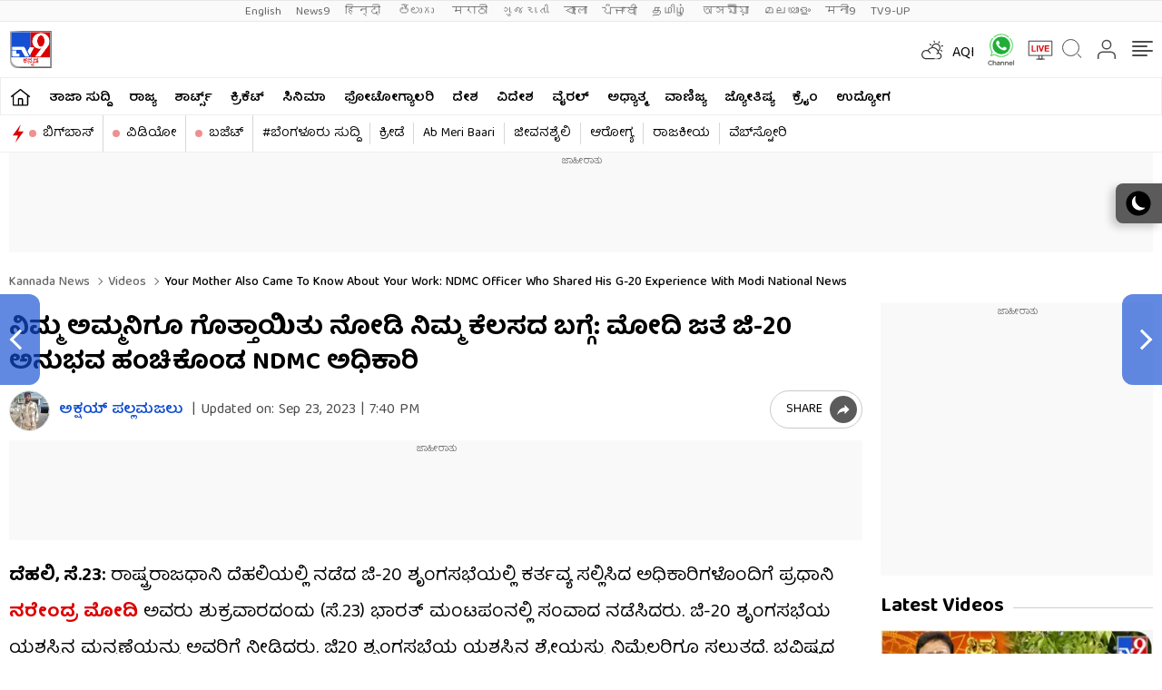

--- FILE ---
content_type: text/html; charset=utf-8
request_url: https://tv9kannada.com/videos/your-mother-also-came-to-know-about-your-work-ndmc-officer-who-shared-his-g-20-experience-with-modi-national-news-677697.html
body_size: 84820
content:
<!DOCTYPE html>
<html lang="kn">
<head>
<meta charset="UTF-8">
<link rel="shortcut icon" href="https://static.tv9kannada.com/wp-content/themes/tv9kannada/images/favicon.ico" type="image/x-icon" >

<meta itemprop="inLanguage" content="kn" />
<meta name="website" content="https://tv9kannada.com">
<meta name="rating" content="General">
<meta property="category" content="News"/>
<meta name="copyright" content="tv9kannada.com">
<meta name="author" content="TV9 Kannada">
<meta http-equiv="Content-Type" content="text/html; charset=utf-8" />
<meta name="facebook-domain-verification" content="kssal4a847feccy71qrm3dpf7vrdsb" />
<meta name="viewport" content="width=device-width">
<link rel="preconnect" href="https://fonts.googleapis.com" crossorigin>
<link rel="preconnect" href="https://fonts.gstatic.com" crossorigin>

<meta http-equiv="Accept-CH" content="viewport-width, width, device-memory, dpr, downlink, ect">
<link rel="preconnect" href="//images.tv9kannada.com"/>
<link rel="next" href="https://tv9kannada.com/videos/miniature-model-of-chanrayaan-3-in-ganesh-pandal-netizens-dumbstruck-677699.html" /><link rel="prev" href="https://tv9kannada.com/videos/hubballi-news-police-perform-dance-during-ganesh-visarjan-ggs-677689.html" />
<!--------------------------TV9 Kannada SEO PLUGIN START single------------------------>

<title>ನಿಮ್ಮ ಅಮ್ಮನಿಗೂ ಗೊತ್ತಾಯಿತು ನೋಡಿ ನಿಮ್ಮ ಕೆಲಸದ ಬಗ್ಗೆ: ಮೋದಿ ಜತೆ ಜಿ-20 ಅನುಭವ ಹಂಚಿಕೊಂಡ NDMC ಅಧಿಕಾರಿ - Kannada News | Your mother also came to know about your work: NDMC officer who shared his G 20 experience with Modi National News | TV9 Kannada</title>
<meta name="description" content="ರಾಷ್ಟ್ರರಾಜಧಾನಿ ದೆಹಲಿಯಲ್ಲಿ ನಡೆದ ಜಿ-20 ಶೃಂಗಸಭೆಯಲ್ಲಿ ಕರ್ತವ್ಯ ಸಲ್ಲಿಸಿದ ಅಧಿಕಾರಿಗಳೊಂದಿಗೆ ಪ್ರಧಾನಿ ನರೇಂದ್ರ ಮೋದಿ ಅವರು ಶುಕ್ರವಾರದಂದು (ಸೆ.23) ಭಾರತ್ ಮಂಟಪಂನಲ್ಲಿ ಸಂವಾದ ನಡೆಸಿದರು. ಜಿ-20 ಶೃಂಗಸಭೆಯ ಯಶಸ್ಸಿನ ಮನ್ನಣೆಯನ್ನು ಅವರಿಗೆ ನೀಡಿದರು." />


	<link rel="canonical" href="https://tv9kannada.com/videos/your-mother-also-came-to-know-about-your-work-ndmc-officer-who-shared-his-g-20-experience-with-modi-national-news-677697.html" />
    		<link rel="alternate" type="application/rss+xml" title="Videos Latest Kannada News,Videos News in Kannada TV9 kannada | TV9 Kannada" href="https://tv9kannada.com/videos/feed" />
	



<meta property="og:locale" content="kn_IN" />
<meta property="og:type" content="article" />
<meta property="og:title" content="ನಿಮ್ಮ ಅಮ್ಮನಿಗೂ ಗೊತ್ತಾಯಿತು ನೋಡಿ ನಿಮ್ಮ ಕೆಲಸದ ಬಗ್ಗೆ: ಮೋದಿ ಜತೆ ಜಿ-20 ಅನುಭವ ಹಂಚಿಕೊಂಡ NDMC ಅಧಿಕಾರಿ" />
<meta property="og:description" content="ರಾಷ್ಟ್ರರಾಜಧಾನಿ ದೆಹಲಿಯಲ್ಲಿ ನಡೆದ ಜಿ-20 ಶೃಂಗಸಭೆಯಲ್ಲಿ ಕರ್ತವ್ಯ ಸಲ್ಲಿಸಿದ ಅಧಿಕಾರಿಗಳೊಂದಿಗೆ ಪ್ರಧಾನಿ ನರೇಂದ್ರ ಮೋದಿ ಅವರು ಶುಕ್ರವಾರದಂದು (ಸೆ.23) ಭಾರತ್ ಮಂಟಪಂನಲ್ಲಿ ಸಂವಾದ ನಡೆಸಿದರು. ಜಿ-20 ಶೃಂಗಸಭೆಯ ಯಶಸ್ಸಿನ ಮನ್ನಣೆಯನ್ನು ಅವರಿಗೆ ನೀಡಿದರು." />
<meta property="og:url" content="https://tv9kannada.com/videos/your-mother-also-came-to-know-about-your-work-ndmc-officer-who-shared-his-g-20-experience-with-modi-national-news-677697.html" />







<meta property="og:site_name" content="TV9 Kannada" />
<meta property="article:publisher" content="https://www.facebook.com/Tv9Kannada/" />
<meta name="twitter:title" content="ನಿಮ್ಮ ಅಮ್ಮನಿಗೂ ಗೊತ್ತಾಯಿತು ನೋಡಿ ನಿಮ್ಮ ಕೆಲಸದ ಬಗ್ಗೆ: ಮೋದಿ ಜತೆ ಜಿ-20 ಅನುಭವ ಹಂಚಿಕೊಂಡ NDMC ಅಧಿಕಾರಿ" />
<meta name="twitter:description" content="ರಾಷ್ಟ್ರರಾಜಧಾನಿ ದೆಹಲಿಯಲ್ಲಿ ನಡೆದ ಜಿ-20 ಶೃಂಗಸಭೆಯಲ್ಲಿ ಕರ್ತವ್ಯ ಸಲ್ಲಿಸಿದ ಅಧಿಕಾರಿಗಳೊಂದಿಗೆ ಪ್ರಧಾನಿ ನರೇಂದ್ರ ಮೋದಿ ಅವರು ಶುಕ್ರವಾರದಂದು (ಸೆ.23) ಭಾರತ್ ಮಂಟಪಂನಲ್ಲಿ ಸಂವಾದ ನಡೆಸಿದರು. ಜಿ-20 ಶೃಂಗಸಭೆಯ ಯಶಸ್ಸಿನ ಮನ್ನಣೆಯನ್ನು ಅವರಿಗೆ ನೀಡಿದರು." />
<meta name="twitter:url" content="https://tv9kannada.com/videos/your-mother-also-came-to-know-about-your-work-ndmc-officer-who-shared-his-g-20-experience-with-modi-national-news-677697.html" />
	
<meta name="keywords" content="G-20, Kannada News, Narendra Modi, National, National News" />
<meta name="news_keywords" content="G-20, NDMC officer, narendra modi, National News, National, kannada News, Latest news, Kannada News, News in Kannada, Latest Kannada News">


<meta property="article:published_time" content="2023-09-23T19:40:57+05:30" />

<meta property="article:modified_date" content="2023-09-23T19:40:57+05:30" />


<meta property="twitter:image:src" content="https://images.tv9kannada.com/wp-content/uploads/2023/09/national-news-in-kannada-73.jpg" />
<meta property="og:image" content="https://images.tv9kannada.com/wp-content/uploads/2023/09/national-news-in-kannada-73.jpg" />

<meta property="og:image:width" content="1280" />
<meta property="og:image:height" content="720" />


<meta name="robots" content="index, follow, max-snippet:-1, max-image-preview:large, max-video-preview:-1" />   
    
<meta property="fb:app_id" content="2220391788200892" />
<meta name="twitter:card" content="summary_large_image" />
<meta name="twitter:creator" content="@tv9kannada" />
<meta name="twitter:site" content="@tv9kannada" />



<!--itemprop-->
<meta itemprop="name" content="ನಿಮ್ಮ ಅಮ್ಮನಿಗೂ ಗೊತ್ತಾಯಿತು ನೋಡಿ ನಿಮ್ಮ ಕೆಲಸದ ಬಗ್ಗೆ: ಮೋದಿ ಜತೆ ಜಿ-20 ಅನುಭವ ಹಂಚಿಕೊಂಡ NDMC ಅಧಿಕಾರಿ" >
<meta itemprop="description" content="ರಾಷ್ಟ್ರರಾಜಧಾನಿ ದೆಹಲಿಯಲ್ಲಿ ನಡೆದ ಜಿ-20 ಶೃಂಗಸಭೆಯಲ್ಲಿ ಕರ್ತವ್ಯ ಸಲ್ಲಿಸಿದ ಅಧಿಕಾರಿಗಳೊಂದಿಗೆ ಪ್ರಧಾನಿ ನರೇಂದ್ರ ಮೋದಿ ಅವರು ಶುಕ್ರವಾರದಂದು (ಸೆ.23) ಭಾರತ್ ಮಂಟಪಂನಲ್ಲಿ ಸಂವಾದ ನಡೆಸಿದರು. ಜಿ-20 ಶೃಂಗಸಭೆಯ ಯಶಸ್ಸಿನ ಮನ್ನಣೆಯನ್ನು ಅವರಿಗೆ ನೀಡಿದರು.">
<meta itemprop="image" content="https://images.tv9kannada.com/wp-content/uploads/2023/09/national-news-in-kannada-73.jpg?width=1280&enlarge=true">
<meta itemprop="publisher" content="TV9 Kannada" />
<meta itemprop="url" content="https://tv9kannada.com/videos/your-mother-also-came-to-know-about-your-work-ndmc-officer-who-shared-his-g-20-experience-with-modi-national-news-677697.html"/>
<meta itemprop="editor" content="tv9Kannada.com" />
<meta itemprop="headline" content="ನಿಮ್ಮ ಅಮ್ಮನಿಗೂ ಗೊತ್ತಾಯಿತು ನೋಡಿ ನಿಮ್ಮ ಕೆಲಸದ ಬಗ್ಗೆ: ಮೋದಿ ಜತೆ ಜಿ-20 ಅನುಭವ ಹಂಚಿಕೊಂಡ NDMC ಅಧಿಕಾರಿ"/>
<meta itemprop="sourceOrganization" content="TV9 Kannada" />
<meta itemprop="keywords" content="G-20, Kannada News, Narendra Modi, National, National News" />
<meta itemprop="datePublished" content="2023-09-23T19:40:57+05:30" />
<meta itemprop="dateModified" content="2023-09-23T19:40:57+05:30" />
<!--itemprop-->

<!-- afp header code starts here -->
<!-- afp header code ends here -->



<!-- VideoObject schema-->
<script type="application/ld+json">{"@context":"https:\/\/schema.org","@type":"VideoObject","name":"ನಿಮ್ಮ ಅಮ್ಮನಿಗೂ ಗೊತ್ತಾಯಿತು ನೋಡಿ ನಿಮ್ಮ ಕೆಲಸದ ಬಗ್ಗೆ: ಮೋದಿ ಜತೆ ಜಿ-20 ಅನುಭವ ಹಂಚಿಕೊಂಡ NDMC ಅಧಿಕಾರಿ","uploadDate":"2023-09-23T19:40:57+05:30","description":"ರಾಷ್ಟ್ರರಾಜಧಾನಿ ದೆಹಲಿಯಲ್ಲಿ ನಡೆದ ಜಿ-20 ಶೃಂಗಸಭೆಯಲ್ಲಿ ಕರ್ತವ್ಯ ಸಲ್ಲಿಸಿದ ಅಧಿಕಾರಿಗಳೊಂದಿಗೆ ಪ್ರಧಾನಿ ನರೇಂದ್ರ ಮೋದಿ ಅವರು ಶುಕ್ರವಾರದಂದು (ಸೆ.23) ಭಾರತ್ ಮಂಟಪಂನಲ್ಲಿ ಸಂವಾದ ನಡೆಸಿದರು. ಜಿ-20 ಶೃಂಗಸಭೆಯ ಯಶಸ್ಸಿನ ಮನ್ನಣೆಯನ್ನು ಅವರಿಗೆ ನೀಡಿದರು.","thumbnailUrl":"https:\/\/images.tv9kannada.com\/wp-content\/uploads\/2023\/09\/national-news-in-kannada-73.jpg","duration":"PT5M01S","publisher":{"@type":"Organization","name":"TV9 Kannada","logo":{"@type":"ImageObject","url":"https:\/\/images.tv9kannada.com\/wp-content\/uploads\/2022\/10\/tv9kannada.png","width":"600","height":"60"}},"contentUrl":"https:\/\/content.jwplatform.com\/players\/3V0L8zPV-ou0BUZJK.html","mainEntityOfPage":"https:\/\/tv9kannada.com\/videos\/your-mother-also-came-to-know-about-your-work-ndmc-officer-who-shared-his-g-20-experience-with-modi-national-news-677697.html","embedUrl":"https:\/\/content.jwplatform.com\/players\/3V0L8zPV-ou0BUZJK.html","interactionStatistic":{"@type":"InteractionCounter","interactionType":{"@type":"https:\/\/schema.org\/WatchAction"},"userInteractionCount":""}}</script>
<!-- VideoObject schema-->


<!-- NewsArticle schema-->
<script type="application/ld+json">{"@context":"https:\/\/schema.org","@type":"NewsArticle","mainEntityOfPage":{"@type":"WebPage","@id":"https:\/\/tv9kannada.com\/videos\/your-mother-also-came-to-know-about-your-work-ndmc-officer-who-shared-his-g-20-experience-with-modi-national-news-677697.html","name":"Your mother also came to know about your work: NDMC officer who shared his G 20 experience with Modi National News","image":"https:\/\/images.tv9kannada.com\/wp-content\/uploads\/2023\/09\/national-news-in-kannada-73.jpg?w=1280&enlarge=true"},"headline":"ನಿಮ್ಮ ಅಮ್ಮನಿಗೂ ಗೊತ್ತಾಯಿತು ನೋಡಿ ನಿಮ್ಮ ಕೆಲಸದ ಬಗ್ಗೆ: ಮೋದಿ ಜತೆ ಜಿ-20 ಅನುಭವ ಹಂಚಿಕೊಂಡ NDMC ಅಧಿಕಾರಿ","description":"ರಾಷ್ಟ್ರರಾಜಧಾನಿ ದೆಹಲಿಯಲ್ಲಿ ನಡೆದ ಜಿ-20 ಶೃಂಗಸಭೆಯಲ್ಲಿ ಕರ್ತವ್ಯ ಸಲ್ಲಿಸಿದ ಅಧಿಕಾರಿಗಳೊಂದಿಗೆ ಪ್ರಧಾನಿ ನರೇಂದ್ರ ಮೋದಿ ಅವರು ಶುಕ್ರವಾರದಂದು (ಸೆ.23) ಭಾರತ್ ಮಂಟಪಂನಲ್ಲಿ ಸಂವಾದ ನಡೆಸಿದರು. ಜಿ-20 ಶೃಂಗಸಭೆಯ ಯಶಸ್ಸಿನ ಮನ್ನಣೆಯನ್ನು ಅವರಿಗೆ ನೀಡಿದರು.","keywords":"G-20, NDMC officer, narendra modi, National News, National, kannada News, Latest news, Kannada News, News in Kannada, Latest Kannada News","articleSection":"videos","articleBody":"ದೆಹಲಿ, ಸೆ.23: ರಾಷ್ಟ್ರರಾಜಧಾನಿ ದೆಹಲಿಯಲ್ಲಿ ನಡೆದ ಜಿ-20 ಶೃಂಗಸಭೆಯಲ್ಲಿ ಕರ್ತವ್ಯ ಸಲ್ಲಿಸಿದ ಅಧಿಕಾರಿಗಳೊಂದಿಗೆ ಪ್ರಧಾನಿ ನರೇಂದ್ರ ಮೋದಿ ಅವರು ಶುಕ್ರವಾರದಂದು (ಸೆ.23) ಭಾರತ್ ಮಂಟಪಂನಲ್ಲಿ ಸಂವಾದ ನಡೆಸಿದರು. ಜಿ-20 ಶೃಂಗಸಭೆಯ ಯಶಸ್ಸಿನ ಮನ್ನಣೆಯನ್ನು ಅವರಿಗೆ ನೀಡಿದರು. ಜಿ20 ಶೃಂಗಸಭೆಯ ಯಶಸ್ಸಿನ ಶ್ರೇಯಸ್ಸು ನಿಮ್ಮೆಲ್ಲರಿಗೂ ಸಲ್ಲುತ್ತದೆ. ಭವಿಷ್ಯದ ಇಂತಹ ಕಾರ್ಯಕ್ರಮಗಳಿಗೆ ನಿಮ್ಮ ಸೇವೆ ಒಂದು ಮಾರ್ಗಸೂಚಿ ಎಂದು ಪ್ರಧಾನಿ ಮೋದಿ ಹೇಳಿದರು. ಇನ್ನು ಈ ಕಾರ್ಯಕ್ರಮದಲ್ಲಿ ವಿವಿಧ ಇಲಾಖೆಯ 3,000 ಅಧಿಕಾರಿಗಳು ಭಾಗವಹಿಸಿದರು. ಇನ್ನು ಈ ಜಿ-20ಯಲ್ಲಿ ಸೇವೆ ಸಲ್ಲಿಸಿದ ಅಧಿಕಾರಿಗಳ ಅನುಭವವನ್ನು ಮೋದಿ ಕೇಳಿದರು. ಇದರಲ್ಲಿ ನವದೆಹಲಿ ಮುನ್ಸಿಪಲ್ ಕೌನ್ಸಿಲ್ (NDMC) ಅಧಿಕಾರಿ ಪ್ರವೀಣ್ ಕುಮಾರ್ ಎಂಬುವವರು​​ ಜಿ-20ಯಲ್ಲಿ ತಮ್ಮ ಅನುಭವದ ಬಗ್ಗೆ ಪ್ರಧಾನಿ ಮೋದಿ ಅವರೊಂದಿಗೆ ಹಂಚಿಕೊಂಡಿದ್ದಾರೆ. ನಮಸ್ಕಾರ ಸರ್​​ ನನ್ನ ಹೆಸರು ಪ್ರವೀಣ್ ಕುಮಾರ್, ಜಿ-20 ಯಶಸ್ವಿಯಾಗಿದೆ. ಈ ಸಭೆಗಾಗಿ ದೆಹಲಿ ಬೇರೆ ಬೇರೆ ಇಲಾಖೆಯ ಅಧಿಕಾರಿಗಳು ಕೆಲಸ ಮಾಡಿದ್ದಾರೆ. ನಮ್ಮ NDMCಯಿಂದ ದೆಹಲಿಯ 40 ಕಡೆ ರಸ್ತೆ ಸುಂದರೀಕರಣ ಮಾಡುವ ಜವಾಬ್ದಾರಿಯನ್ನು ನಮ್ಮ ಇಲಾಖೆಗೆ ನೀಡಲಾಗಿತ್ತು. ನಾನು ಮತ್ತು ನನ್ನ ತಂಡ ರಾತ್ರಿ -ಹಗಲು ಎನ್ನದೇ ಕೆಲಸ ಮಾಡಿದ್ದೇವೆ. ಒಂದು ದಿನ ಎಲ್ಲ ಕೆಲಸ ಮುಗಿಸಿ ನಾನು ಮನೆಗೆ ಬರುವಾಗ ಮುಂಜಾನೆ 3.00 ಗಂಟೆಯಾಗಿತ್ತು. ಮನೆಯ ಬಾಗಿಲು ಬಡಿದಾಗ ನನಗೆ ಒಂದು ಕರೆ ಬರುತ್ತದೆ, ಯಾರೋ ಒಬ್ಬರು ನಾವು ಸುಂದರೀಕರಣ ಮಾಡಿದ ರಸ್ತೆಯನ್ನು ಅಪಘಾತ ಮಾಡಿ ಹಾಳು ಮಾಡಿದ್ದಾರೆ ಎಂದು ಹೇಳಿದರು. ತಕ್ಷಣ ನಾನು ಮನೆಯ ಒಳಗೆ ಹೋಗದೇ ವಾಪಸ್ಸು ಹೋಗಲು ಮುಂದಾದಾಗ ಅಮ್ಮ ಬಾಗಿಲು ತೆಗೆದು ಒಳಗೆ ಬಾ ಎಲ್ಲಿಗೆ ಹೋಗುತ್ತಿರುವೇ ಎಂದು ಕೇಳಿದ್ರು, ನಾನು ಅಮ್ಮನಿಗೆ ಎಲ್ಲ ವಿಷಯವನ್ನು ಹೇಳಿದೆ. ಅಮ್ಮ ಹೇಳಿದ್ರು ಹೋಗು ಮಗ ನಮ್ಮ ದೇಶಕ್ಕೆ ವಿದೇಶದಿಂದ ದೊಡ್ಡ ದೊಡ್ಡ ಗಣ್ಯರು ಬರುತ್ತಿದ್ದಾರೆ. ಅವರನ್ನು ಚೆನ್ನಾಗಿ ನೋಡಿಕೊಳ್ಳುವುದು ನಮ್ಮ ಕರ್ತವ್ಯ ಎಂದರು. ಇದಕ್ಕೆ ಪ್ರಕ್ರಿಯೆ ನೀಡಿದ ಪ್ರಧಾನಿ ಒಳ್ಳೆಯ ಕೆಲಸ ಮಾಡಿದ್ದೀರಾ, ನಿಮ್ಮ ಅಮ್ಮನಿಗೂ ಗೊತ್ತಾಯಿತ್ತು ನೋಡಿ ನಿಮ್ಮ ಕೆಲಸ ಬಗ್ಗೆ ಎಂದು ಹೇಳಿದರು.","url":"https:\/\/tv9kannada.com\/videos\/your-mother-also-came-to-know-about-your-work-ndmc-officer-who-shared-his-g-20-experience-with-modi-national-news-677697.html","inLanguage":"kn","datePublished":"2023-09-23T19:40:57+05:30","dateModified":"2023-09-23T19:40:57+05:30","dateCreated":"2023-09-23T19:40:57+05:30","thumbnailUrl":"https:\/\/images.tv9kannada.com\/wp-content\/uploads\/2023\/09\/national-news-in-kannada-73.jpg?w=1280&enlarge=true","image":{"@type":"ImageObject","url":"https:\/\/images.tv9kannada.com\/wp-content\/uploads\/2023\/09\/national-news-in-kannada-73.jpg?w=1280&enlarge=true","width":1280,"height":720},"author":{"@type":"Person","name":"Akshay Pallamajalu","url":"https:\/\/tv9kannada.com\/author\/akshay-kumar"},"publisher":{"@type":"Organization","name":"TV9 Kannada","url":"https:\/\/tv9kannada.com","logo":{"@type":"ImageObject","url":"https:\/\/images.tv9kannada.com\/wp-content\/uploads\/2022\/10\/tv9kannada.png","width":"600","height":"60"}}}</script>
<!-- NewsArticle schema-->


<!-- WebPage schema-->
<script type="application/ld+json">{"@context":"https:\/\/schema.org","@type":"WebPage","url":"https:\/\/tv9kannada.com\/videos\/your-mother-also-came-to-know-about-your-work-ndmc-officer-who-shared-his-g-20-experience-with-modi-national-news-677697.html","name":"ನಿಮ್ಮ ಅಮ್ಮನಿಗೂ ಗೊತ್ತಾಯಿತು ನೋಡಿ ನಿಮ್ಮ ಕೆಲಸದ ಬಗ್ಗೆ: ಮೋದಿ ಜತೆ ಜಿ-20 ಅನುಭವ ಹಂಚಿಕೊಂಡ NDMC ಅಧಿಕಾರಿ","description":"ರಾಷ್ಟ್ರರಾಜಧಾನಿ ದೆಹಲಿಯಲ್ಲಿ ನಡೆದ ಜಿ-20 ಶೃಂಗಸಭೆಯಲ್ಲಿ ಕರ್ತವ್ಯ ಸಲ್ಲಿಸಿದ ಅಧಿಕಾರಿಗಳೊಂದಿಗೆ ಪ್ರಧಾನಿ ನರೇಂದ್ರ ಮೋದಿ ಅವರು ಶುಕ್ರವಾರದಂದು (ಸೆ.23) ಭಾರತ್ ಮಂಟಪಂನಲ್ಲಿ ಸಂವಾದ ನಡೆಸಿದರು. ಜಿ-20 ಶೃಂಗಸಭೆಯ ಯಶಸ್ಸಿನ ಮನ್ನಣೆಯನ್ನು ಅವರಿಗೆ ನೀಡಿದರು.","keywords":"G-20, NDMC officer, narendra modi, National News, National, kannada News, Latest news, Kannada News, News in Kannada, Latest Kannada News","inLanguage":"kn","publisher":{"@type":"Organization","name":"TV9 Kannada","url":"https:\/\/tv9kannada.com","logo":{"@type":"ImageObject","contentUrl":"https:\/\/images.tv9kannada.com\/wp-content\/uploads\/2022\/10\/tv9kannada.png"}}}</script>
<!-- WebPage schema-->

<!-- Organization schema-->
<script type="application/ld+json">{"@context":"https:\/\/schema.org","@type":"NewsMediaOrganization","name":"TV9 Kannada","url":"https:\/\/tv9kannada.com","logo":{"@type":"ImageObject","url":"https:\/\/images.tv9kannada.com\/wp-content\/uploads\/2022\/10\/tv9kannada.png","width":"600","height":"60"},"address":{"@type":"PostalAddress","streetAddress":"13\/1 Rhenius street, Richmond town, Bangalore, 560025","addressLocality":"Bangalore","addressRegion":"India","postalCode":"560025","Telephone":"08040312700"},"sameAs":["https:\/\/www.facebook.com\/Tv9Kannada\/","https:\/\/x.com\/tv9kannada","https:\/\/www.youtube.com\/user\/tv9kannadanews","https:\/\/en.wikipedia.org\/wiki\/TV9_Kannada"]}</script>
<!-- Organization schema-->

<!-- ItemList schema-->
<script type="application/ld+json">{"@context":"https:\/\/schema.org","@type":"SiteNavigationElement","name":["ತಾಜಾ ಸುದ್ದಿ","ರಾಜ್ಯ","ಶಾರ್ಟ್ಸ್","ಕ್ರಿಕೆಟ್​","ಸಿನಿಮಾ","ಫೋಟೋಗ್ಯಾಲರಿ","ದೇಶ","ವಿದೇಶ","ವೈರಲ್​","ಅಧ್ಯಾತ್ಮ","ವಾಣಿಜ್ಯ","ಜ್ಯೋತಿಷ್ಯ","ಕ್ರೈಂ","ಉದ್ಯೋಗ","ಬಿಗ್​ಬಾಸ್","ವಿಡಿಯೋ","ಬಜೆಟ್​","#ಬೆಂಗಳೂರು ಸುದ್ದಿ","ಕ್ರೀಡೆ","Ab Meri Baari","ಜೀವನಶೈಲಿ","ಆರೋಗ್ಯ"],"url":["https:\/\/tv9kannada.com\/latest-news","https:\/\/tv9kannada.com\/karnataka","https:\/\/tv9kannada.com\/videos\/short-videos","https:\/\/tv9kannada.com\/sports\/cricket-news","https:\/\/tv9kannada.com\/entertainment","https:\/\/tv9kannada.com\/photo-gallery","https:\/\/tv9kannada.com\/national","https:\/\/tv9kannada.com\/world","https:\/\/tv9kannada.com\/trending","https:\/\/tv9kannada.com\/spiritual","https:\/\/tv9kannada.com\/business","https:\/\/tv9kannada.com\/horoscope","https:\/\/tv9kannada.com\/crime","https:\/\/tv9kannada.com\/employment","https:\/\/tv9kannada.com\/topic\/bigg-boss-kannada","https:\/\/tv9kannada.com\/videos","https:\/\/tv9kannada.com\/topic\/union-budget","https:\/\/tv9kannada.com\/karnataka\/bengaluru","https:\/\/tv9kannada.com\/sports","https:\/\/tv9kannada.com\/topic\/ab-meri-baari","https:\/\/tv9kannada.com\/lifestyle","https:\/\/tv9kannada.com\/health"]}</script>
<!-- ItemList schema-->

<!-- Breadcrumb schema-->
<script type="application/ld+json">{"@context":"https:\/\/schema.org","@type":"BreadcrumbList","itemListElement":[{"@type":"ListItem","position":1,"item":{"@id":"https:\/\/tv9kannada.com","name":"Kannada News"}},{"@type":"ListItem","position":2,"item":{"@id":"https:\/\/tv9kannada.com\/videos","name":"Videos"}},{"@type":"ListItem","position":3,"item":{"@id":"https:\/\/tv9kannada.com\/videos\/your-mother-also-came-to-know-about-your-work-ndmc-officer-who-shared-his-g-20-experience-with-modi-national-news-677697.html","name":"ನಿಮ್ಮ ಅಮ್ಮನಿಗೂ ಗೊತ್ತಾಯಿತು ನೋಡಿ ನಿಮ್ಮ ಕೆಲಸದ ಬಗ್ಗೆ: ಮೋದಿ ಜತೆ ಜಿ-20 ಅನುಭವ ಹಂಚಿಕೊಂಡ NDMC ಅಧಿಕಾರಿ","image":"https:\/\/images.tv9kannada.com\/wp-content\/uploads\/2023\/09\/national-news-in-kannada-73.jpg?w=1280&enlarge=true"}}]}</script>
<!-- Breadcrumb schema-->




<script async src="https://securepubads.g.doubleclick.net/tag/js/gpt.js"></script>

<script>
function getMetaKeywordsContent() {
 var metas = document.getElementsByTagName('meta');for (var i=0; i< metas.length; i++) {if (metas[i].getAttribute("name") == "news_keywords") {var value = metas[i].getAttribute("content").split(",").map(Function.prototype.call, String.prototype.trim);return value;}}return '';}
 
 var pageType = 'article';
 
</script>

<!-- WebSite Search Schema-->
<script type="application/ld+json">
{
	"@context": "https://schema.org",
	"@type": "WebSite",
		
	"alternateName": "TV9 Kannada Live",
	"url": "https://tv9kannada.com",
	"potentialAction": 
	{
		"@type": "SearchAction",
		"target": "https://tv9kannada.com/search?q={search_term_string}",
		"query-input": "required name=search_term_string"
	}
}
</script>
<!-- WebSite Search Schema-->
<!--------------------------TV9 Kannada SEO PLUGIN END------------------------>  

<!--------------------------TV9 Kannada HEAD START------------------------------>  

    <link rel="amphtml" href="https://tv9kannada.com/videos/your-mother-also-came-to-know-about-your-work-ndmc-officer-who-shared-his-g-20-experience-with-modi-national-news-677697.html/amp">		<style type="text/css" id="wp-custom-css">
			.epyt-gallery-title{
	
	font-family: 'Noto Sans', sans-serif;
    font-weight: 600;
}
.epyt-gallery-subscribe a.epyt-gallery-subbutton, .epyt-gallery-subscribe a.epyt-gallery-subbutton:hover{
	
	    font-size: 12px;
    font-family: 'Noto Sans', sans-serif;
}
.epyt-gallery-title{
	font-size:12px;
}
@media screen and (max-width: 468px){
   .epyt-gallery-subscribe {
    text-align: center;
    padding: 98px 0 10px 0;
    clear: both;
}
}

@media (max-width:480px){iframe.electionexitpoll{height: 710px;}}

		</style>
		
<!--------------------------TV9 Kannada HEAD END------------------------------>     
	
	
	<link rel="preload" as="image" href="https://images.tv9kannada.com/wp-content/uploads/2023/09/national-news-in-kannada-73.jpg?w=1280">
	

<style>:root{--primary-text:#000000;--text-blue:#0848d4;--text-grey-light:#cccccc;--bg-grey:#e1e1e1;--primary-bg:#ffffff;--text-grey:#919191;--text-grey-light:#cccccc;--text-blue-light:#6a8edc;--ads-bg:#f9f9f9;--heading-viewmore-bg:#fff;--heading-viewmore-bdr:#d7d7d7;--heading-viewmore-txt:#dc0000;--common-story-bdr:#D7D7D7}.theme-dark{--primary-text:#ffffff;--text-blue:#ffffff;--primary-bg:#000000;--bg-grey:#252525;--ads-bg:#2f2f2f;--heading-viewmore-bg:#9F231F;--heading-viewmore-bdr:#9F231F;--heading-viewmore-txt:#fff;--common-story-bdr:#4D4D52}..theme-light,:root{--text-grey-light:#cccccc}a,body{color:#000}.tv9common-head .h1,.tv9common-heading .h2,.tv9heading .h2{font-weight:700;padding-right:10px;text-transform:capitalize}#notiCount,.tv9_footerSticky .fs_listwrap .fs_link.short_menu.active{background-color:#dc0000}*,:after,:before{-webkit-box-sizing:border-box;-moz-box-sizing:border-box;box-sizing:border-box;padding:0;margin:0;outline:0}:root{--text-grey:#919191;--text-blue-light:#6a8edc;--bg-grey:#252525}.theme-light{--text-black:#000000;--text-blue:#0848d4;--bg-grey:#e1e1e1;--bg-light:#ffffff}.theme-dark{--text-black:#ffffff;--text-blue:#ffffff;--bg-light:#000000;--bg-grey:#252525}.theme-dark .adsCont{background:#2f2f2f}body{font-family:'Baloo Tamma 2',sans-serif;font-size:16px;line-height:26px;background:var(--bg-light);-webkit-text-size-adjust:none}a{text-decoration:none}ol,ul{list-style:none}img{max-width:100%;height:inherit}.flex,.tv9_navbar .container{display:flex;justify-content:space-between;align-items:center}.adsCont{text-align:center;clear:both;margin:10px -10px 20px;position:relative;height:300px;padding-top:2px;z-index:0;background:#f9f9f9;}.adsCont:before{content:"ಜಾಹೀರಾತು";font-size:10px;line-height:16px;display:block;color:#777}.adsCont.Topads{height:300px}.adsCont.desktop,.adsCont.web,.menuNavigation ul.listItems li ul.subItems,.tv9_navbarRHS .menu_icon{display:none}.adsCont.mobile,.onlyMobileADS{display:block}.container{max-width:1320px;margin:0 auto;padding:0 10px}.tv9common-heading,.tv9heading{display:flex;align-items:center;justify-content:space-between;margin-bottom:10px;position:relative}.tv9common-heading .h2,.tv9heading .h2{font-size:22px;line-height:30px;background:#fff}.tv9common-heading a.view_more{font-weight:400;font-size:14px;line-height:20px;color:#dc0000;text-transform:capitalize;border:1px solid #d7d7d7;padding:5px 10px 3px;border-radius:30px;background:#fff;display:flex;align-items:center;flex:0 0 auto}.tv9common-heading a.view_more svg{width:13px;height:8px;margin-left:3px;fill:#DC0000}.tv9common-head{width:100%;position:relative;margin-bottom:10px}.tv9common-head .h1{font-size:18px;line-height:24px;background:#fff;display:inline-block}.tv9common-head:before{border-top:1px solid #cfcfcf;content:"";margin:0 auto;position:absolute;top:50%;left:0;right:0;bottom:0;width:100%;z-index:-1}.language_menu{background:#fafafa;border:solid #e9e9e9;border-width:1px 0}.language_menu .container{display:flex;flex-wrap:nowrap;overflow-x:auto;-webkit-overflow-scrolling:touch;align-items:center;overflow-y:hidden}.language_menu a{font-weight:400;font-size:13px;line-height:22px;text-transform:capitalize;color:#666;padding:2px 8px;height:22px}.language_menu a:first-child{padding-left:0}.tv9_navbar{background-color:#fff;padding:7px 0}.tv9_logo img{display:block;width:40px;height:36px}.tv9_navbarRHS{display:inline-flex;align-items:center}.tv9_navbarRHS svg{margin-left:14px;margin-right:5px}.tv9_navbarRHS .livetv_icon{width:26px;height:26px;display:block}.tv9_navbarRHS .search_icon{width:19px;height:19px;fill:#fff;display:block}.tv9_navbarRHS .bell_icon{width:22px;height:22px;display:block;fill:transparent}.menuNavigation{width:100%;height:0%;color:#fff;position:fixed;top:0;z-index:10000;background:#fff;overflow:auto}.menuNavigation::-webkit-scrollbar{width:0}.menuNavigation::-webkit-scrollbar-track{background:#101f35}.menuNavigation::-webkit-scrollbar-thumb{background:#101f35}.menuNavigation::-webkit-scrollbar-thumb:hover{background:#101f35}.menuNavigation.active{height:100%;padding-top:19px}.menuNavigation ul.listItems{list-style:none;margin:0;justify-content:flex-start;flex-wrap:wrap;-moz-column-count:5;column-count:5;display:flex}.menuNavigation ul.listItems>li{width:100%;text-align:left;padding:5px 0;margin:0;border:none;position:relative;cursor:pointer;border-bottom:1px solid #e9e9e9;line-height:35px}.menuNavigation ul.listItems li>a{text-decoration:none;text-align:center;color:#000;font-size:15px;line-height:30px;margin-bottom:12px}.menuNavigation ul.listItems li a.catHead{font-weight:600;font-size:18px;margin-bottom:10px;color:#000}.menuNavigation ul.listItems li a.catHead:after{content:inherit}.menuNavigation ul.listItems li.active .subItems{display:block;padding-left:20px}.listItems li span{border:solid #000;border-width:0 1px 1px 0;display:inline-block;padding:4px;transform:rotate(-45deg);-webkit-transform:rotate(-45deg);position:absolute;right:10px;top:18px}.listItems li.active span{transform:rotate(45deg);-webkit-transform:rotate(45deg);top:14px}.menuNavigation .listItems li span{border-color:#000}body.openMenu{overflow:hidden}.megaMenu_Header{padding:15px 0;display:flex;align-items:center}.megaMenu_Header .tv9_logo{margin-right:20px}.search_box{width:calc(100% - 106px);display:flex;border:1px solid #e9e9e9}.search_box form{width:100%;display:flex}.search_box .s_input{height:30px;outline:0;border-radius:0;width:100%;padding:10px;font-size:13px;background:#fafafa;border:0}.search_box .s_input::placeholder{color:#000}#notiCount,.theme-dark .commonstory .h3,.tv9_footerSticky .fs_listwrap .fs_link.short_menu span,.tv9_footerSticky .fs_listwrap .fs_link.short_menu.active span{color:#fff}.search_box .s_button{height:30px;background:#fafafa;border:0;outline:0;border-radius:0;width:3rem;color:#000;display:flex;justify-content:center;align-items:center;cursor:pointer}.search_box .search_icon{width:12px;height:12px;display:block;border-radius:50%;border:2px solid #000;position:relative}.search_box .search_icon::after{content:"";position:absolute;width:6px;height:2px;background:#000;right:-5px;top:8px;transform:rotate(46deg)}.close_icon{width:24px;height:24px;display:block;margin-left:15px;cursor:pointer}#bell{display:flex}#posRel{position:relative;cursor:pointer}#notiCount{position:absolute;width:20px;height:20px;line-height:20px;text-align:center;right:0;border-radius:50%;top:-10px;font-size:12px}.notificationNews{background-color:#fff;box-shadow:0 3px 25px rgb(0 0 0 / 20%);right:-10px;top:36px;position:absolute;z-index:9;width:100vw;max-width:557px;display:none}.notificationNews .arrow{position:relative}.notificationNews .arrow:after{content:'';position:absolute;right:12px;bottom:0;border-left:10px solid transparent;border-right:10px solid transparent;border-bottom:10px solid #fff}.notificationNews-content .custom-scrollbar{height:100vh;overflow-y:auto}.notificationNews-content .custom-scrollbar li{border-bottom:1px solid #eee;padding:10px;display:flex;justify-content:space-between}.custom-scrollbar .notification-thumb{width:90px;margin-right:10px}.custom-scrollbar .notification-thumb img{border-radius:4px}.custom-scrollbar .notification-txt{width:calc(100% - 100px)}.custom-scrollbar p{font-size:15px;font-weight:400;display:-webkit-box;-webkit-line-clamp:3;-webkit-box-orient:vertical;overflow:hidden;line-height:21px}.notification-txt .bullet{display:inline-block;background:#144fd0;width:6px;height:6px;margin:0 5px 0 0;border-radius:50px;vertical-align:middle}.notification-txt .catTime{display:flex;margin:5px 0;font-size:12px;line-height:22px;justify-content:flex-start}.notification-txt .catTime a{color:#dc0000;position:relative;margin-right:20px}.notification-txt .catTime a:after{position:absolute;right:-10px;border-right:1px solid #000;content:'';height:10px;top:6px}.tv9_catnavbar{background-color:#fff;border:1px solid #eee}.tv9_catnavbar .container{display:flex;height:33px;flex-wrap:nowrap;overflow-x:auto;-webkit-overflow-scrolling:touch;align-items:center;overflow-y:hidden}.tv9_catnavbar .home_icon{width:19px;height:16px;display:block;fill:#000;margin:8px 0 10px}.tv9_catnavbar a{font-weight:600;font-size:14px;line-height:28px;text-transform:uppercase;color:#000;padding:2px 0 0;flex:0 0 auto;margin:0 7px}.copyright,.footer_navlinks a,.footer_netlinks li a,.fsocial_links span{font-weight:400;color:#666}.footer_netlinks strong,.fsocial_links span{line-height:24px;font-size:15px;text-align:center}.tv9_catnavbar a.active{border-bottom:2px solid #dc0000}.tv9_catnavbar a.active .home_icon{fill:#DC0000}.tv9_catnavbar a:first-child{margin-left:0}.tv9_catnavbar a:first-child.active{border-bottom:0}.sticky .tv9_catnavbar{top:0;position:fixed;width:100%;z-index:9;transition:.5s}.language_menu .container::-webkit-scrollbar,.tv9_catnavbar .container::-webkit-scrollbar{display:none}.tv9_footer{margin-top:20px}.tv9_footerlinks{background:#fff;box-shadow:0 -5px 15px rgba(0,0,0,.1);padding:20px 0 60px}.tv9_footerlinks .container{display:flex;justify-content:center;flex-wrap:wrap}.footer_LHS .fsocial{display:flex;justify-content:center;margin-bottom:20px}.footer_LHS .fsocial img{display:block;margin-right:20px}.fsocial_links span{text-transform:uppercase;display:block}.fsocial_links ul{display:flex;align-items:center;justify-content:center}.fsocial_links ul li{padding:10px}.fsocial_links ul li svg{width:23px;height:23px;display:block}.download_links a,.download_links img{display:inline-block}.footer_navlinks,.footer_netlinks{display:flex;justify-content:center;align-items:center;flex-wrap:wrap;margin-bottom:10px}.footer_navlinks a{font-size:15px;text-align:center;margin-right:15px;padding-bottom:10px}.footer_netlinks strong{font-weight:700;color:#666;display:block}.errorPage a,.errorPage p{font-weight:500;font-size:14px}.footer_netlinks ul,.sticky_sidebar{text-align:center}.footer_netlinks li{display:inline-block;margin-right:9px;margin-bottom:10px}.footer_netlinks li a{font-size:15px}.copyright{font-size:12px;line-height:19px;text-align:center}.tv9_footerSticky{display:flex;justify-content:center;align-items:center;position:fixed;width:100%;bottom:0;left:0;transition: 0.5s ease-in-out;z-index:1;background: #E8E8E8;}.tv9_footerSticky .fs_listwrap{display:grid;grid-template-columns:repeat(5, 1fr);width:100%;align-items:center;z-index:1;}.tv9_footerSticky .fs_listwrap .leftLinks,.tv9_footerSticky .fs_listwrap .rightLinks{display:flex;justify-content:space-between;width:32%;}.tv9_footerSticky .fs_listwrap .fs_link{display:flex;align-items:center;justify-content:center;padding:0.625rem 0.3rem;}.tv9_footerSticky .fs_listwrap .fs_link a{display:flex;flex-wrap:wrap;justify-content:center;align-items:center}.tv9_footerSticky .fs_listwrap .fs_link span{width:100%;font-weight:400;font-size:12px;line-height:1;color:#4b4b4b;text-align:center} .tv9_footerSticky .fsmore_icon{width:19px;height:19px;display:block;fill: #4B4B4B;}.tv9_footerSticky .fs_listwrap .fs_link .img-wrap{width:30px;height:30px;display:flex;justify-content:center;align-items:center}.tv9_footerSticky .fs_listwrap .fs_link .img-wrap img{width:24px;height:auto;display:block;}
.tv9_footerSticky .fs_listwrap .fs_link.active{background-color:#ccc;}.sticky-down .tv9_footerSticky{	bottom: -70px;}.onlyWebADS{display:none}.fixedads{position:fixed;bottom:0;background:#080d1c;left:0;right:0;text-align:center}.sticky-down .fixedads{bottom:0;transition:.5s ease-in-out}.sticky-down .scene,.sticky-up .fixedads{bottom:60px;transition:.5s ease-in-out}.sticky-up .scene{bottom:115px;transition:.5s ease-in-out}.blinker{display:inline-block;background:#d80202;border-radius:50%;box-shadow:0 0 0 0 #d80202;margin:0 8px 0 0;height:10px;width:10px;transform:scale(1);animation:2s infinite pulse-red}@keyframes pulse-red{0%{transform:scale(.95);box-shadow:0 0 0 0 rgba(216,2,2,.7)}70%{transform:scale(1);box-shadow:0 0 0 10px rgba(216,2,2,0)}100%{transform:scale(.95);box-shadow:0 0 0 0 rgba(216,2,2,0)}}@keyframes pulse-white{0%{transform:scale(.95);box-shadow:0 0 0 0 rgba(255,255,255,.7)}70%{transform:scale(1);box-shadow:0 0 0 10px rgba(216,2,2,0)}100%{transform:scale(.95);box-shadow:0 0 0 0 rgba(216,2,2,0)}}.errorPage{background:#ececec;border-radius:25px;padding:25px;text-align:center;margin-bottom:10px}.errorPage p{line-height:26px;color:#000;margin-bottom:10px}.errorPage a{background:#ff4d4d;border-radius:30px;text-align:center;color:#f3f3f3;padding:5px 15px}.border{background:#f6f6f6;height:10px;display:block;margin:20px -10px;width:100vw}.tv9wrapperMain{display:flex;flex-wrap:wrap;justify-content:flex-start}.main-col,.rhs-col{width:100%}.theme-dark .tv9common-heading .h2{background:#000;color:#fff}.three_collum_list .commonstory .smallstory a{padding-bottom:15px;margin-bottom:15px}.theme-dark .commonstory figure a{border-color:#444}@media(min-width:1000px){.adsCont{margin:0 0 20px;width:100%}.adsCont.Topads{height:110px;}.adsCont.desktop,.adsCont.web,.menuNavigation ul.listItems,.onlyWebADS{display:block}.adsCont.mobile,.border,.listItems li span,.onlyMobileADS,.tv9_footerSticky{display:none}.tv9common-head:before,.tv9common-heading:before{border-top:1px solid #cfcfcf;content:"";margin:0 auto;position:absolute;top:50%;left:0;right:0;bottom:0;width:100%;z-index:-1}.tv9common-heading h1{font-weight:700;font-size:18px;line-height:18px}.language_menu .container{justify-content:center}.tv9_navbar{padding:10px 0}.tv9_logo img{width:47px;height:41px}.tv9_navbarRHS .bell_icon,.tv9_navbarRHS .livetv_icon{width:28px;height:28px}.tv9_navbarRHS .search_icon{width:21px;height:21px}.tv9_navbarRHS svg{margin-right:0}.tv9_navbarRHS .menu_icon{width:30px;height:30px;display:block}#toggleNav{display:flex;align-items:center}.MenuBtn{cursor:pointer;margin-left:14px}.MenuBtn i{width:23px;height:2px;display:block;background:#4c4c4c;margin-bottom:3px;border-radius:2px}.MenuBtn i:nth-child(4){padding-top:0}.MenuBtn i:nth-child(2n){width:17px}.menuNavigation ul.listItems>li{border-bottom:0}.menuNavigation ul.listItems li a.catHead:after{content:"";display:inline-block;width:7px;height:7px;border:solid #000;border-width:0 1px 1px 0;margin:-1px 0 0 3px;vertical-align:middle;-webkit-transform:rotate(-45deg);-moz-transform:rotate(-45deg);-ms-transform:rotate(-45deg);-o-transform:rotate(-45deg);transform:rotate(-45deg)}.footer_LHS,.tv9_dthprovider .channel_info li:nth-child(2n){border-right:1px solid #e7e7e7}.menuNavigation ul.listItems li ul.subItems{display:block;padding-left:0}.menuNavigation ul.listItems li ul.subItems li{line-height:22px}.notificationNews{top:44px}.notificationNews-content .custom-scrollbar{height:50vh;overflow-y:auto}.tv9_catnavbar .container{height:40px}.tv9_catnavbar a{font-size:14px;line-height:34px;padding:3px 0 0;margin:0 10px}.tv9_catnavbar a:first-child{padding-left:0;margin-left:0}.tv9_catnavbar .home_icon{width:23px;height:20px}.tv9_dthprovider .container{justify-content:space-between;align-items:center;flex-wrap:unset}.tv9_dthprovider p{font-size:15px;line-height:24px;width:35%}.tv9_dthprovider .channel_info{width:65%}.tv9_dthprovider .channel_info li{width:25%;border-right:1px solid #e7e7e7}.tv9_dthprovider .channel_info li:last-child{border-right:0}.tv9_footerlinks{padding:20px 0}.tv9_footerlinks .container{flex-wrap:unset}.footer_LHS{width:28%;margin-right:2%}.footer_RHS{width:70%}.download_links{display:flex;justify-content:center}.download_links img{margin:0 10px}.footer_navlinks,.footer_netlinks{justify-content:flex-start;flex-wrap:unset;align-items:flex-start}.footer_navlinks{margin-bottom:15px}.footer_netlinks strong{margin-right:15px}.footer_netlinks ul{text-align:left}.errorPage p{font-size:21px}.errorPage a{font-size:17px}.sticky-up .scene{bottom:60px}.main-col{width:calc(100% - 320px)}.rhs-col{width:300px;margin-left:20px}.sticky_sidebar{position:-webkit-sticky;position:sticky;top:52px}.rhs-newsWidgets .commonstory .h3{font-size:15px;font-weight:500;line-height:24px;display:block}}</style><style>:root{--breadcrumb-text:#666;--author-text:#4B4B4B;--hastag-bg:#FEEAEA;--hastag-bdr:#FFD0D0;--hastag-text:#000;--related-video-bg:#F2F2F2;--shortvideo-widget-bg:#002047}
.theme-dark{--breadcrumb-text:#fff;--author-text:#B9B9B9;--hastag-bg:#000;--hastag-bdr:#4D4D52;--hastag-text:#CCCCCC;--related-video-bg:#242627;--shortvideo-widget-bg:#002047}
.breadcrumb{margin:10px 0;max-width:calc(100% - 320px);overflow:hidden;text-overflow:ellipsis;-webkit-line-clamp:1;display:-webkit-box;-webkit-box-orient:vertical}
.breadcrumb span{position:relative;font-weight:500;font-size:14px;line-height:22px;text-transform:capitalize;margin-right:3px}
.breadcrumb span a{color:var(--breadcrumb-text)}
.breadcrumb span::after{content:"";display:inline-block;width:6px;height:6px;border:solid var(--breadcrumb-text);border-width:0 1px 1px 0;margin:-1px 0 0 3px;vertical-align:middle;-webkit-transform:rotate(-45deg);-moz-transform:rotate(-45deg);-ms-transform:rotate(-45deg);-o-transform:rotate(-45deg);transform:rotate(-45deg)}
.breadcrumb span.breadcrumb_last{color:var(--primary-text)}
.breadcrumb span.breadcrumb_last::after{display:none}
.sticky_buttons{position:fixed;top:28%;right:0;z-index:9;transition:.5s ease-in-out}
.theme_switcher{box-shadow:-5px 4px 10px 0 rgba(0,0,0,.2);width:51px;height:44px;background-color:#5b5b5b;border-radius:8px 0 0 8px;display:flex;justify-content:center;align-items:center;cursor:pointer;-webkit-backface-visibility:hidden;backface-visibility:hidden;margin-bottom:5px}
.switch_theme{cursor:pointer;display:inline-flex}
.switch_theme input{opacity:0;width:0;height:0}
#mode_name{text-transform:uppercase;color:var(--text-black);font-size:.75rem;padding-left:30px;position:relative;display:inline-flex;align-items:center}
#mode_name::before{position:absolute;left:0;content:"";width:28px;height:28px;background:url(https://images.tv9hindi.com/wp-content/themes/tv9bharavarsh/images/bright.svg);background-repeat:no-repeat;background-position:center}
.switch_theme input:checked+#mode_name::before{background:url(https://images.tv9hindi.com/wp-content/themes/tv9bharavarsh/images/moon.svg)}
.fixed-social{box-shadow:-5px 4px 10px 0 rgba(0,0,0,.2);width:51px;height:44px;background-color:#5b5b5b;border-radius:8px 0 0 8px;display:flex;justify-content:center;align-items:center;cursor:pointer;-webkit-backface-visibility:hidden;backface-visibility:hidden}
.fixed-social #share svg{width:30px;height:30px;fill:#fff;display:flex}
.embedvideo,.ytEmbed{margin:0 0 10px 0;position:relative;aspect-ratio:16/9;transition:all .5s ease}
.embedvideo>img,.float_media>iframe[data-src*=jwplatform],.float_media>iframe[data-src*=youtube],.float_media>iframe[src*=jwplatform],.float_media>iframe[src*=youtube]{position:absolute;top:0;left:0;width:100%;height:100%}
.embedvideo.video-bottom-fixed .float_media{position:fixed;bottom:10px;right:10px;width:380px;height:213px;z-index:1000;transform:translateY(100%);-webkit-animation:fade-in-up .5s ease forwards;animation:fade-in-up .5s ease forwards;box-shadow:0 0 4px #000;-webkit-box-shadow:0 0 4px #000}
@-webkit-keyframes fade-in-up{
0%{opacity:0}
100%{transform:translateY(0);opacity:1}
}
@keyframes fade-in-up{
0%{opacity:0}
100%{transform:translateY(0);opacity:1}
}
.articleImg{position:relative;margin-bottom:10px}
.articleImg img{display:block;width:100%;border-radius:4px 4px 0 0}
.image_caption{background:#eaeaea;padding:10px;display:flex;justify-content:space-between;flex-wrap:wrap}
.image_caption span{font-weight:400;font-size:12px;line-height:18px;color:#000}
.author-box{margin:0 0 10px 0}
.author-box figure{display:flex;justify-content:flex-start;align-items:center}
.author-box .author_thumb{width:45px;margin-right:10px}
.author_thumb img{display:block;border-radius:50%;border:1px solid #e1e1e1}
.author-box figcaption{font-weight:400;font-size:16px;line-height:1;color:var(--author-text);width:calc(100% - 55px)}
.author-box figcaption a{color:var(--primary-text);font-weight:600}
.article-HD{font-weight:700;font-size:1.75rem;line-height:2.375rem;color:var(--primary-text);margin-bottom:.625rem}
.short_desc{font-weight:400;font-size:1.25rem;line-height:1.875rem;color:var(--primary-text);margin-bottom:.625rem;display:none}
.ArticleBodyCont p{font-size:1.25rem;line-height:1.875rem;font-weight:400;color:var(--primary-text);margin-bottom:.9375rem}
.ArticleBodyCont a{color:#dc0000}
.publishedTimeWrapper{padding:.625rem 0;border-top:1px solid var(--common-story-bdr);border-bottom:1px solid var(--common-story-bdr)}
.publishedTimeWrapper span{font-size:.875rem;line-height:1.1919rem;font-weight:400;color:var(--author-text)}
.flexWrap{display:flex;justify-content:space-between;align-items:center;margin:10px 0}
.blinker{display:inline-block;background:#d80202;border-radius:50%;box-shadow:0 0 0 0 #d80202;margin:0 8px 0 0;height:10px;width:10px;transform:scale(1);animation:2s infinite pulse-red}
@keyframes pulse-red{
0%{transform:scale(.95);box-shadow:0 0 0 0 rgba(216,2,2,.7)}
70%{transform:scale(1);box-shadow:0 0 0 10px rgba(216,2,2,0)}
100%{transform:scale(.95);box-shadow:0 0 0 0 rgba(216,2,2,0)}
}
.liveTVBadge{border:1px solid #dc0000;padding:2px;border-radius:4px;width:93px;height:35px}
.liveTVBadge a{display:flex;align-items:center;justify-content:space-between}
.liveTVBadge .blinker{width:6px;height:6px;margin:0 5px}
.liveTVBadge span{font-size:15px;line-height:32px;font-weight:700;height:29px;color:var(--primary-text)}
.liveTVBadge span:last-child{width:32px;background-color:#dc0000;display:flex;justify-content:center;align-items:center;border-radius:0 3px 3px 0;color:#fff;margin-left:5px}
.flexWrap .follow_whatsapp{display:flex;justify-content:center;margin-bottom:0}
.flexWrap .follow_whatsapp a{background:#249833;font-size:14px;font-weight:600;height:35px;color:#fff;display:flex;align-items:center;justify-content:center;padding:8px 16px;border-radius:4px}
.flexWrap .follow_whatsapp a svg{height:25px;width:25px;margin:0 4px}
.detailBody .hastag{display:flex;align-items:center;justify-content:center;margin:15px 0 5px 0}
.detailBody .hastag a{background:var(--hastag-bg);border:1px solid var(--hastag-bdr);font-weight:500;font-size:12px;line-height:18px;padding:5px 12px;border-radius:4px;margin-right:10px;margin-bottom:10px;color:var(--hastag-text);flex:0 0 auto}
.detailBody .hastag a:last-child{margin-right:0}
.relatedNews_Widget{background-color:var(--related-video-bg);margin:0 0 20px 0;padding:20px;margin-bottom:2rem;border-radius:8px}
.relatedNews_Widget .h2{font-weight:700;font-size:1.5rem;line-height:2rem;margin-bottom:.9375rem;display:block;color:var(--primary-text)}
.relatedNews_Widget .news-cards{display:flex;justify-content:flex-start}
.relatedNews_Widget .news-cards::-webkit-scrollbar{display:none}
.relatedNews_Widget .news-cards figure{width:22.75%;margin-right:3%}
.relatedNews_Widget .news-cards figure:last-child{margin-right:0}
.relatedNews_Widget .imgThumb{position:relative}
.relatedNews_Widget .imgThumb .play_icon{position:absolute;left:0;bottom:0;width:2rem;height:2rem;background:#dc0000;display:flex;justify-content:center;align-items:center}
.relatedNews_Widget .imgThumb .play_icon svg{width:1rem;height:1rem;fill:#fff}
.relatedNews_Widget .imgThumb img{margin-bottom:10px;width:100%;aspect-ratio:16/9;display:block}
.relatedNews_Widget .card_title .h3{font-weight:700;font-size:16px;line-height:26px;overflow:hidden;text-overflow:ellipsis;display:-webkit-box;-webkit-line-clamp:3;-webkit-box-orient:vertical;color:var(--primary-text)}
.shortVideos_Widget{background:var(--shortvideo-widget-bg);margin:0 0 20px 0;padding:20px;margin-bottom:2rem;border-radius:8px}
.shortVideos_Widget .tv9common-heading::before{display:none}
.shortVideos_Widget .tv9common-heading .h2{background:0 0}
.shortVideos_Widget .tv9common-heading .h2 a{color:#fff}
.shortVideos_Widget .tv9common-heading a.view_more{background:#9f231f;color:#fff;border:none;padding:5px 10px}
.shortVideos_Widget .tv9common-heading a.view_more svg{fill:#fff}
.shortVideos_Widget .svWidget_Thumbs{display:flex;justify-content:flex-start;flex-wrap:nowrap;overflow-x:auto;-webkit-overflow-scrolling:touch}
.shortVideos_Widget .svWidget_Thumbs::-webkit-scrollbar{display:none}
.shortVideos_Widget .svWidget_Thumbs figure{position:relative;width:24.5%;margin-right:1rem;border:1px solid #000}
.shortVideos_Widget .svWidget_Thumbs figure:last-child{margin-right:0}
.shortVideos_Widget .svWidget_Thumbs figure::after{content:'';background:linear-gradient(180deg,rgba(0,0,0,0) 48%,#000 100%);width:100%;height:100%;z-index:1;position:absolute;bottom:0;left:0;pointer-events:none}
.shortVideos_Widget .svWidget_Thumbs .imgThumb{position:relative}
.shortVideos_Widget .svWidget_Thumbs .imgThumb img{width:100%;display:block;aspect-ratio:9/16}
.shortVideos_Widget .svWidget_Thumbs .imgThumb .svBtn{position:absolute;top:0;right:0;width:40px;height:40px;background:#dc0000;display:flex;justify-content:center;align-items:center;border-radius:0 0 0 8px}
.shortVideos_Widget .svWidget_Thumbs .imgThumb .svBtn svg{width:24px;height:24px}
.shortVideos_Widget .svWidget_Thumbs .card_title{position:absolute;bottom:0;left:0;width:100%;padding:.9375rem;z-index:2}
.shortVideos_Widget .svWidget_Thumbs .card_title .h3 a{font-size:.9375rem;line-height:1.625rem;font-weight:700;color:#fff;overflow:hidden;text-overflow:ellipsis;display:-webkit-box;-webkit-line-clamp:2;-webkit-box-orient:vertical}
@media(max-width:768px){
.breadcrumb{white-space:nowrap;overflow-x:auto;overflow-y:hidden;max-width:100%}
.breadcrumb::-webkit-scrollbar{display:none}
.author-box figcaption{font-size:12px;line-height:17px}
.detailBody .hastag{flex-wrap:nowrap;overflow-x:auto;-webkit-overflow-scrolling:touch;justify-content:flex-start}
.detailBody .hastag::-webkit-scrollbar{display:none}
.relatedNews_Widget,.shortVideos_Widget{margin:0 -10px 20px -10px;border-radius:0}
.relatedNews_Widget .news-cards{flex-wrap:nowrap;overflow-x:auto;-webkit-overflow-scrolling:touch;margin-right:-20px}
.relatedNews_Widget .news-cards figure{width:66.75%;margin-right:4%;flex:0 0 auto}
.relatedNews_Widget .news-cards figure:last-child{margin-right:20px}
.shortVideos_Widget .svWidget_Thumbs{margin-right:-20px}
.shortVideos_Widget .svWidget_Thumbs figure{width:66.75%;margin-right:4%;flex:0 0 auto}
.shortVideos_Widget .svWidget_Thumbs figure:last-child{margin-right:20px}
.embedvideo,.ytEmbed{margin:0 -.625rem 10px -.625rem}
.embedvideo.video-top-fixed .float_media{position:fixed;top:35px;left:0;width:100%;aspect-ratio:16/9;z-index:1000;-webkit-animation:fadeInDown .5s ease-in-out;animation:fadeInDown .5s ease-in-out;box-shadow:0 0 4px #000;-webkit-box-shadow:0 0 4px #000}
@-webkit-keyframes fadeInDown{
0%{opacity:0;transform:translateY(-40px)}
100%{opacity:1;transform:translateY(0)}
}
@keyframes fadeInDown{
0%{opacity:0;transform:translateY(-40px)}
100%{opacity:1;transform:translateY(0)}
}
.sticky_buttons{bottom:120px;top:auto}
}</style><style>
.language_menu a{white-space: pre;}
    .tv9_navbarRHS .whats_icon {width: 30px;height: 35px;display: block;}
    #ic_whatsapp .st0{fill:#3C3C3B;stroke:#3C3C3B;stroke-width:0.5;stroke-miterlimit:10;}
    #ic_whatsapp .st1{fill:url(#SVGID_1_);fill:#60D669;}
    #ic_whatsapp .st2{fill:url(#SVGID_2_);fill:#60D669;}
    #ic_whatsapp .st3{fill:url(#SVGID_3_);fill:#1FAF38;}
    #ic_whatsapp .st4{fill:#FAFAFA;}
    #ic_whatsapp .st5{fill:url(#SVGID_4_);fill:#60D669;}
    .follow_whatsapp{display: flex;justify-content: center;margin-bottom: 10px;}
    .follow_whatsapp a{background: #249833;font-size: 16px;font-weight: 600; line-height: 22px; color: #fff; display: flex; align-items: center; justify-content: center; padding: 8px 16px;border-radius: 4px;}
    .follow_whatsapp a svg{height: 25px; width: 25px;margin: 0 4px;}
	.ArticleBodyCont iframe[src*="youtube"], .ArticleBodyCont iframe[data-src*="youtube"],
.ArticleBodyCont iframe[src*="jwplayer"], .ArticleBodyCont iframe[data-src*="jwplayer"]{width: 100%;height: 100%;aspect-ratio:16/9}

@media(max-width:767px){	#taboola-below-article-thumbnails,#taboola-below-photo-thumbnails,#taboola-below-video-thumbnails,#taboola-below-category-thumbnails{overflow: hidden;}
  }
 </style>

 <style>
.breadcrumb ul::-webkit-scrollbar {display: none;}
.image_caption{margin-bottom:0.625rem;}
.author-box{display: flex;justify-content: space-between;align-items: flex-start;}
.author-box figcaption{display: flex;flex-wrap: wrap;width: inherit;line-height: 18px;}
.author-box figcaption a{margin-right: 0.25rem;}
.author-box figcaption .seprator{display:none;}
.sharebox{display:flex;justify-content: center; align-items: center;cursor: pointer;border: 1px solid #C9C9C9;padding: 0.3125rem 0.3125rem 0.3125rem 0.5rem; border-radius: 50px;font-size: 0.75rem; font-weight: 400; line-height: 1.125rem;text-transform: uppercase;margin-left: 0.5rem;}
.sharebox span{background: #5B5B5B;height: 1.5rem; width: 1.5rem;display: flex;justify-content: center;align-items: center;border-radius: 50px;margin-left: 0.5rem;}
.sharebox svg{width:0.875rem;height:0.75rem;fill: #fff;}
.theme-dark .sharebox{color:#fff} 
@media(min-width:1000px){
   .sharebox{padding: 0.3125rem 0.3125rem 0.3125rem 1.0625rem;font-size: 0.875rem;line-height: 1.25rem;}
    .sharebox span{height:1.875rem;width: 1.875rem;}
    .author-box figcaption{flex-wrap: inherit;}
    .author-box figcaption .seprator{display:block;margin:0 5px;}
    .author-box figcaption .editedby{margin-left: 0.25rem;}
    .theme-dark .sharebox{color:#fff}
}
 </style>


<script type="text/javascript">
  function dayPart( ) { var oneDate = new Date( ); var theHour = oneDate.getHours(); if (theHour < 10) { return "0" + theHour; }  else { return theHour; } } 
</script>
<!-- Custom Dimensions - DataLayer --> 
<script>
dataLayer=[{
 'page_type':'Detail',
 'content_id':'677697',
 'content_type':'Video',
 'word_count':'200',
 'author_name':'ಅಕ್ಷಯ್​ ಪಲ್ಲಮಜಲು​​',
 'author_id':'53',
 'edit_by_author_name':'ಅಕ್ಷಯ್​ ಪಲ್ಲಮಜಲು​​',
 'edit_by_author_id':'53',
 'title':'ನಿಮ್ಮ ಅಮ್ಮನಿಗೂ ಗೊತ್ತಾಯಿತು ನೋಡಿ ನಿಮ್ಮ ಕೆಲಸದ ಬಗ್ಗೆ: ಮೋದಿ ಜತೆ ಜಿ-20 ಅನುಭವ ಹಂಚಿಕೊಂಡ NDMC ಅಧಿಕಾರಿ',  
 'published_date':'2023-09-23 19:40:57',
 'modification_date':'2023-09-23 19:40:57',
 'article_position':'NA',
 'category':'videos',
 'anchor_name':'NA',
 'sub_category':'videos',
 'previous_source':'NA',
 'day_parting':'NA'
}]
</script>
<!-- Custom Dimensions - DataLayer -->




<!-- Google Tag Manager -->
<script>(function(w,d,s,l,i){w[l]=w[l]||[];w[l].push({'gtm.start':
new Date().getTime(),event:'gtm.js'});var f=d.getElementsByTagName(s)[0],
j=d.createElement(s),dl=l!='dataLayer'?'&l='+l:'';j.async=true;j.src=
'https://www.googletagmanager.com/gtm.js?id='+i+dl;f.parentNode.insertBefore(j,f);
})(window,document,'script','dataLayer','GTM-T55T86N');</script>
<!-- End Google Tag Manager -->


<script async>
  var _comscore = _comscore || [];
  _comscore.push({
    c1: "2",
    c2: "33425927"
  });
  (function() {
    var s = document.createElement("script"),
      el = document.getElementsByTagName("script")[0];
    s.async = true;
    s.src = (document.location.protocol == "https:" ? "https://sb" : "http://b") + ".scorecardresearch.com/beacon.js";
    el.parentNode.insertBefore(s, el);
  })();
</script>



<!--------Pubmatic Code Start Ads Script Start-------------->
<script type="text/javascript">
     	
    window.googletag = window.googletag || {cmd: []};
    googletag.cmd = googletag.cmd || [];

</script>
<!--------Pubmatic Code Start Ads Script End-------------->

<script type="text/javascript">
  (function() {
  var _sf_async_config = window._sf_async_config = (window._sf_async_config || {});
  _sf_async_config.uid = 67051;
  _sf_async_config.domain = 'tv9kannada.com'; //CHANGE THIS TO THE ROOT DOMAIN
    _sf_async_config.type = 'video page'; 
    _sf_async_config.flickerControl = false;
  _sf_async_config.useCanonical = true;
  _sf_async_config.useCanonicalDomain = true;
      _sf_async_config.sections = 'videos'; // CHANGE THIS TO YOUR SECTION NAME(s)
  
    _sf_async_config.authors = 'Akshay Pallamajalu'; // CHANGE THIS TO YOUR AUTHOR NAME(s)
  
    function loadChartbeat() {
        var e = document.createElement('script');
        var n = document.getElementsByTagName('script')[0];
        e.type = 'text/javascript';
        e.async = true;
        e.src = '//static.chartbeat.com/js/chartbeat.js';;
        n.parentNode.insertBefore(e, n);
    }

    setTimeout(()=>{ loadChartbeat(); },6000);
    
  })();
</script>
<script async src="//static.chartbeat.com/js/chartbeat_mab.js"></script>




<script type="text/javascript">
  window._taboola = window._taboola || [];  
           
    _taboola.push({video:'auto'});  
  </script>
<script async src="https://pagead2.googlesyndication.com/pagead/js/adsbygoogle.js?client=ca-pub-5316967398532234" crossorigin="anonymous"></script>
</head>
<body>

<!-- Google Tag Manager (noscript) -->
<noscript><iframe src="https://www.googletagmanager.com/ns.html?id=GTM-T55T86N"
height="0" width="0" style="display:none;visibility:hidden"></iframe></noscript>
<!-- End Google Tag Manager (noscript) -->

<header class="tv9_header">
  <div class="language_menu">
    <div class="container"> 
   <a href="https://www.tv9english.com/" title="English" rel="nofollow noopener" target="_blank">English</a>
<a href="https://www.news9live.com/" title="News9" rel="nofollow noopener" target="_blank">News9</a>
    <a href="https://www.tv9hindi.com/" title="हिन्दी " target="_blank" rel="nofollow noopener">हिन्दी </a>	  
    <a title="తెలుగు "  href="https://tv9telugu.com/" target="_blank" rel="nofollow noopener">తెలుగు </a>
    <a href="https://www.tv9marathi.com/" title="मराठी" target="_blank" rel="nofollow noopener">मराठी</a> 
    <a href="https://tv9gujarati.com/" title="ગુજરાતી" target="_blank" rel="nofollow noopener">ગુજરાતી</a> 
    <a href="https://tv9bangla.com/" title="বাংলা" target="_blank" rel="nofollow noopener">বাংলা</a> 
    <a href="https://tv9punjabi.com/" title="ਪੰਜਾਬੀ" target="_blank" rel="nofollow noopener">ਪੰਜਾਬੀ</a> 
	<a href="https://www.tv9tamilnews.com/" title="தமிழ்" target="_blank" rel="nofollow noopener">தமிழ்</a>
<a href="https://www.assamtv9.com/" title="TV9 Assam, Assamese News" target="_blank" rel="nofollow noopener">অসমীয়া</a>
<a href="https://www.malayalamtv9.com/" title="മലയാളം" target="_blank" rel="nofollow noopener">മലയാളം</a> 
    <a href="https://www.money9live.com/" title="मनी9" target="_blank" rel="nofollow noopener">मनी9</a>
    <a href="https://www.tv9up.com/" title="TV9-UP" target="_blank" rel="nofollow noopener">TV9-UP</a>
  </div>
  </div>
  <div class="tv9_navbar">
    <div class="container">
	
     <div class="tv9_logo">
        <a href="/" title="TV9 Kannada">
	<img width="47" height="41" src="https://static.tv9kannada.com/wp-content/themes/tv9kannada/images/tv9-kannada-logo.svg?w=50" alt="Kannada News, ಕನ್ನಡ ತಾಜಾ ಸುದ್ದಿ, ಕನ್ನಡ ವಾರ್ತೆ Latest Karnataka News" title="TV9 Kannada News, ಕನ್ನಡ ತಾಜಾ ಸುದ್ದಿ, TV9 Kannada Live, Kannada News"></a>   
	 </div>
	 
		 
      <div class="tv9_navbarRHS"> 
	  <svg xmlns="http://www.w3.org/2000/svg" style="display:none">
         <symbol viewBox="0 0 48 48" id="weather_icon">
              <g>
                <g>
                    <path class="st0" d="M42.2,32c-1.1-0.9-2.3-1.5-3.7-1.8c0-0.2-0.1-0.5-0.2-0.7c-0.2-0.8-0.3-1.5-0.5-2.2c0-0.2,0-0.2,0.1-0.4
                        c3.1-2.4,4.3-5.6,3.8-9.4c-0.8-4.8-5-8.3-10-8.1c-4.7,0.1-8.8,3.9-9.3,8.6c0,0.3-0.1,0.3-0.4,0.4c-2.5,0.6-4.6,1.7-6.3,3.5
                        c-0.6,0.6-1.1,1.2-1.6,1.9c-0.2,0.3-0.4,0.5-0.6,0.8c0,0-0.1,0-0.1,0C8,22.9,2.4,25.8,0.7,31.1c-0.2,0.5-0.3,1-0.4,1.5
                        c-0.1,0.2-0.1,0.5-0.2,0.7v2c0,0.1,0,0.2,0.1,0.4c0,0.3,0.1,0.5,0.2,0.8c1.1,4.8,5.2,8.1,10.2,8.1c0.9,0,1.8,0,2.7,0h2.2
                        c0.7,0,1.4,0,2.2,0h10.6c0.8,0,1.3-0.5,1.3-1.2c0-0.7-0.5-1.2-1.3-1.2c-0.2,0-0.5,0-0.8,0h-0.3c-1.7,0-3.4,0-5.1,0
                        c-3.8,0-7.8,0-11.8,0c-2.3,0-4.4-1.1-5.9-2.8c-1.5-1.8-2.1-4.2-1.8-6.5c0.6-3.5,3.5-6.2,7.2-6.6c3.4-0.4,6.8,1.7,8.1,5
                        c0,0,0,0.1,0.1,0.1c0,0.1,0.1,0.3,0.2,0.4c0.3,0.5,0.8,0.6,1.3,0.5c0.5-0.2,0.8-0.5,0.8-1.1c0-0.3-0.1-0.5-0.2-0.8
                        c-0.8-2.1-2.2-3.8-4.2-5c-0.1,0-0.1-0.1-0.2-0.1c2.5-4.1,7.6-6.1,12.2-4.8c5.1,1.4,7.9,5.8,8.1,9.6c-0.1,0-0.2,0-0.4,0.1
                        c-0.2,0.1-0.3,0.1-0.5,0.2c-0.6,0.2-1.2,0.5-1.8,0.8c-0.3,0.1-0.5,0.4-0.5,0.7c-0.1,0.3,0,0.6,0.1,0.9c0.3,0.5,1,0.7,1.5,0.4
                        c0.1,0,0.2-0.1,0.2-0.1c0,0,0.1-0.1,0.1-0.1c1.8-1,4-0.8,5.5,0.5C42,34.9,42.6,37,42,39c-0.7,2-2.4,3.3-4.4,3.4
                        c-0.3,0-0.6,0-0.9,0c-0.3,0-0.6,0-0.9,0c-0.7,0-1.2,0.5-1.2,1.2c0,0.7,0.5,1.1,1.2,1.1c0.6,0,1.3,0,2,0c2.9-0.1,5.5-2.1,6.4-4.9
                        C45.1,37,44.3,33.9,42.2,32z M36.8,24.8c-2.7-4.5-6.8-6.8-12-6.9c0.4-3,3-5.7,6.1-6.1c3.5-0.5,6.8,1.4,8.1,4.6
                        C40.2,19.4,39.3,22.9,36.8,24.8z"/>
                </g>
                <g>
                    <path class="st0" d="M46.4,27c-0.2,0.4-0.6,0.6-1,0.6c-0.2,0-0.5-0.1-0.8-0.2l-0.1-0.1c-0.7-0.4-1.5-0.8-2.2-1.2
                        c-0.5-0.3-0.7-0.8-0.6-1.3c0.2-0.5,0.7-0.8,1.2-0.8h0l0,0c0,0,0,0,0.1,0c0.1,0,0.3,0.1,0.4,0.2c0.7,0.4,1.5,0.8,2.2,1.2
                        C46.5,25.8,46.7,26.4,46.4,27z"/>
                </g>
                <g>
                    <path class="st0" d="M47.2,16c-1,0.3-2,0.6-3,0.8c-0.1,0-0.2,0-0.2,0c-0.5,0-0.9-0.3-1.1-0.8c-0.2-0.5,0-1.2,0.5-1.4
                        c0.8-0.3,1.6-0.5,2.3-0.7c0.3-0.1,0.5-0.2,0.8-0.2l0,0l0,0c0.7,0,1.2,0.3,1.3,0.9C48,15.2,47.7,15.8,47.2,16z"/>
                </g>
                <g>
                    <path class="st0" d="M40.4,6.5c-0.5,0.9-0.9,1.7-1.3,2.4c-0.2,0.4-0.6,0.6-1,0.6c-0.1,0-0.2,0-0.3,0c-0.5-0.1-0.9-0.6-0.9-1.2v0
                        l0,0c0,0,0,0,0-0.1c0-0.1,0.1-0.3,0.2-0.4c0.4-0.7,0.8-1.5,1.2-2.3c0.4-0.7,1-0.9,1.6-0.6C40.6,5.1,40.8,5.8,40.4,6.5z"/>
                </g>
                <g>
                    <path class="st0" d="M29,8.3c-0.1,0-0.2,0-0.3,0c-0.5,0-0.9-0.3-1.1-0.9c-0.3-1-0.6-1.9-0.8-2.7c-0.1-0.4,0-0.7,0.2-1
                        c0.2-0.3,0.6-0.5,1-0.5h0c0.5,0,0.9,0.3,1,0.8c0.3,1,0.5,1.9,0.8,2.7C30,7.5,29.6,8.1,29,8.3z"/>
                </g>
                <g>
                    <path class="st0" d="M22.5,13L22.5,13c-0.1,0.5-0.3,1-0.7,1.1c-0.2,0.1-0.3,0.1-0.5,0.1c-0.1,0-0.3,0-0.5-0.1
                        c-0.8-0.4-1.7-0.9-2.8-1.5c-0.5-0.3-0.6-1-0.3-1.5c0.3-0.5,0.9-0.7,1.4-0.5c1,0.5,1.9,1,2.7,1.5c0.2,0.1,0.3,0.4,0.4,0.5
                        C22.4,12.8,22.4,12.9,22.5,13L22.5,13z"/>
                </g>
                <g>
                    <path class="st0" d="M33.2,43.5c0,0.6-0.5,1.2-1.2,1.2c-0.6,0-1.1-0.5-1.2-1.2c0-0.6,0.5-1.2,1.1-1.2c0.3,0,0.6,0.1,0.8,0.3
                        S33.2,43.2,33.2,43.5z"/>
                </g>
            </g>
          </symbol>
		  <symbol viewBox="0 -0.02 249.62 56.35" id="news_brief_icon">		 
           <path class="st0" d="M105.29,30.02c0,1.64-.28,3.05-.89,4.23-.75,1.6-1.93,2.4-3.48,2.4-1.69,0-2.96-1.27-3.85-3.85-.89-2.54-2.16-3.81-3.76-3.81-1.27,0-2.26.38-2.91,1.13-.47.56-.66,1.17-.56,1.88.19,1.5,1.36,2.26,3.48,2.26.28,0,.52.14.75.47s.33.75.33,1.17c0,.33-.05.66-.19.94-.28.61-.85.94-1.64.94-.38,0-.61-.05-.75-.19-.89-.61-1.69-1.46-2.3-2.54-.38-.66-.7-1.46-.94-2.44l-.14-1.5c0-1.64.38-3.05,1.13-4.18s1.79-1.69,3.15-1.69c1.6,0,2.91,1.08,3.95,3.2s2.35,3.2,3.95,3.2c.89,0,1.55-.28,2.02-.89.42-.56.66-1.27.66-2.16,0-1.64-.66-3.05-2.02-4.23-1.6-1.36-3.76-2.02-6.49-2.02h-6.16v-3.1h11.66c1.17,0,2.07-.28,2.58-.8.52-.61.75-1.27.75-2.02,0-.56-.14-1.08-.47-1.5s-.8-.7-1.36-.94l-.05-.38h1.13c.56.23,1.13.66,1.64,1.36s.75,1.41.75,2.16c0,1.46-.38,2.68-1.13,3.62-.89,1.08-2.3,1.6-4.23,1.6h-.47c1.69.56,3.1,1.55,4.23,2.96,1.08,1.46,1.64,3.01,1.64,4.75ZM128.08,28.89c0,.99-.09,1.93-.28,2.73-.19.85-.52,1.64-.94,2.4-1.08,1.83-2.54,2.73-4.46,2.73-1.32,0-2.49-.52-3.57-1.6-.99-1.08-1.5-2.35-1.5-3.76,0-1.64.33-2.96.94-3.95s1.5-1.46,2.63-1.46c.7,0,1.32.23,1.79.7.42.52.61,1.08.61,1.74,0,.52-.19.94-.52,1.32s-.85.56-1.5.56c-.42,0-.89-.19-1.36-.56-.42-.42-.61-.89-.61-1.5l.14-.94c-.23.14-.42.47-.66.94-.09.33-.19.75-.23,1.36l.09.99c.09.42.52.8,1.32,1.17.61.23,1.36.38,2.3.38,1.17,0,2.26-.33,3.15-.99.99-.8,1.46-1.83,1.46-3.15,0-1.55-.66-2.77-1.97-3.67-.66-.42-1.36-.75-2.16-.99s-1.69-.33-2.73-.33c-1.64,0-3.01.52-4.09,1.5-1.08,1.03-1.64,2.35-1.64,3.9,0,.61.05,1.13.19,1.6l.19,1.41c0,1.55-.38,2.82-1.08,3.81s-1.83,1.46-3.34,1.46c-1.36,0-2.63-.8-3.76-2.4-.8-1.17-1.55-2.96-2.35-5.36h.61c.66,1.17,1.36,1.97,2.11,2.4.8.42,1.79.61,2.96.61.8,0,1.55-.19,2.21-.56.8-.47,1.22-1.13,1.22-2.02l-.09-1.88c0-2.49.66-4.46,1.97-6.02,1.32-1.5,2.87-2.26,4.61-2.26,2.58,0,4.65,1.03,6.25,3.1,1.41,1.83,2.11,4.04,2.11,6.58ZM135.79,44.78l-.05.7c0,1.55-.52,2.87-1.5,3.9-1.03,1.03-2.49,1.55-4.42,1.55-1.55,0-2.77-.42-3.76-1.22-.94-.8-1.41-1.83-1.41-3.1,0-1.03.89-1.97,2.73-2.87.89-.38,1.32-.89,1.32-1.5,0-.38-.14-.66-.42-.89s-.7-.38-1.32-.38c-.28,0-.56.05-.85.19s-.42.38-.47.8v.38l.19.28-.66.52c-.42-.52-.66-1.03-.66-1.6,0-.66.23-1.22.66-1.74.47-.52,1.08-.89,1.79-1.03.89-.09,1.64.14,2.16.7.56.56.85,1.36.85,2.44-.09.8-.56,1.5-1.41,2.02-.85.47-1.32.94-1.41,1.41-.09.61.14,1.08.66,1.32.23.14.52.23.85.28s.75.09,1.22.09c1.08,0,2.07-.19,2.91-.52.8-.33,1.22-.94,1.22-1.83,0-1.55-.7-3.29-2.16-5.26s-2.21-3.48-2.21-4.46c0-1.08.23-1.97.66-2.77s1.08-1.17,2.02-1.17c.85,0,1.5.38,2.02,1.17s.75,1.79.75,2.87v.61l-.09.61-.61.05c0-1.83-.66-2.73-1.97-2.73-.52,0-.89.14-1.13.47s-.38.75-.38,1.27c0,.99.8,2.4,2.44,4.23s2.44,3.57,2.44,5.22ZM153.93,30.49c0,1.79-.38,3.24-1.13,4.32-.75,1.13-1.79,1.69-3.1,1.69-.8,0-1.46-.42-2.02-1.27-1.17-1.83-2.77-2.77-4.75-2.77-1.55,0-2.73.28-3.57.85-.85.61-1.27,1.6-1.27,3.01h-.7c-.23-.8-.38-1.55-.38-2.26,0-1.5.61-2.82,1.79-3.99s2.58-1.74,4.18-1.74c1.46,0,2.58.33,3.38,1.03l2.58,2.68.66.09c.61,0,1.03-.28,1.32-.8.14-.28.23-.56.28-.85s.09-.66.09-1.17v-.99c-.09-.56-.14-1.08-.19-1.5s-.09-.85-.14-1.32c-.09-.47-.23-.94-.38-1.41l.38.09c.8.42,1.46,1.32,2.07,2.68s.89,2.54.89,3.62ZM168.22,19.54l-.99-.28c-.19-.99-.7-1.79-1.5-2.44-.8-.61-1.79-.94-2.87-.94-.8,0-1.6.33-2.3.99s-1.27,1.46-1.64,2.35h1.36c1.32,0,2.35.47,3.05,1.36s1.08,2.02,1.08,3.38c0,1.6-.28,3.01-.8,4.18-.52,1.22-1.41,1.83-2.63,1.83-1.55,0-2.58-1.22-3.1-3.67-.19-.94-.28-2.02-.28-3.2v-.85h-20.54v-3.05h20.91c.38-1.79.89-3.29,1.55-4.46.99-1.83,2.21-2.77,3.62-2.77,1.83,0,3.24.89,4.14,2.68.33.61.56,1.32.7,2.11s.23,1.74.23,2.77ZM145.15,25.23c0,.56-.19,1.03-.61,1.46s-.89.61-1.46.61-1.03-.19-1.41-.61c-.42-.38-.61-.85-.61-1.46,0-.56.19-1.03.61-1.46s.89-.61,1.41-.61.99.19,1.41.56c.42.42.66.89.66,1.5ZM163.52,24.29c0-1.36-.89-2.02-2.63-2.02h-2.35v.56c0,.89.19,1.74.56,2.44.38.61.99.94,1.79,1.03.7,0,1.32-.19,1.83-.56.52-.33.8-.85.8-1.46Z"/>
  <path class="st0" d="M202.51,29.27c0,2.49-.66,4.37-1.97,5.64-1.03.99-2.26,1.46-3.67,1.46-2.77,0-4.46-1.27-5.12-3.81-.33,1.17-.99,2.11-1.93,2.82s-2.02,1.08-3.29,1.08c-1.46,0-2.63-.47-3.43-1.36-.8-.99-1.17-2.21-1.17-3.67,0-1.36,1.22-2.91,3.67-4.56,1.13-.75,1.69-1.6,1.69-2.54,0-1.17-.61-1.74-1.88-1.74s-1.93.47-2.07,1.41c0,.38.05.66.19.85s.52.47,1.13.8l-.23.47c-.99-.19-1.74-.61-2.16-1.22s-.66-1.36-.66-2.26.33-1.74.99-2.49c.66-.7,1.5-1.08,2.49-1.08,1.17,0,2.16.38,3.01,1.13.8.75,1.22,1.79,1.22,3.1,0,1.41-.7,2.58-2.16,3.52-1.46.99-2.16,1.79-2.16,2.44,0,.8.23,1.36.75,1.69.47.38,1.08.56,1.79.56.85,0,1.64-.19,2.44-.61s1.36-1.08,1.74-2.07h.42c.19.89.66,1.55,1.46,2.02.75.52,1.69.75,2.82.75.99,0,1.93-.38,2.77-1.13.99-.94,1.5-2.3,1.5-4.14,0-1.36-.23-2.73-.7-4.09-.52-1.36-1.08-2.58-1.69-3.67-.66-1.03-1.41-1.93-2.21-2.68l.19.94.05,1.27c0,.85-.14,1.6-.47,2.21s-.85.94-1.5.94c-1.17,0-2.11-.38-2.87-1.13-.75-.85-1.27-2.11-1.6-3.76l-.14-.7-.05-.8c0-1.08.28-1.93.85-2.58s1.22-.99,1.93-.99c1.64,0,3.43,1.22,5.26,3.62,1.5,1.97,2.68,4.18,3.48,6.58.47,1.36.8,2.77.99,4.14.09.7.19,1.32.23,1.93s.09,1.17.09,1.69ZM208.9,39.32c0,2.21-.61,4.09-1.79,5.59-1.32,1.69-3.38,2.87-6.16,3.52-.61.14-1.08.19-1.46.23h-.89c-2.21,0-4.18-.56-5.97-1.69-1.74-1.17-2.96-2.63-3.67-4.46l.89.09c.56.94,1.36,1.64,2.44,2.11,1.08.42,2.21.66,3.48.66.52,0,.89-.05,1.22-.09.52,0,1.08-.09,1.69-.23,2.87-.56,5.03-1.5,6.53-2.82s2.26-2.96,2.26-4.89c0-.56-.19-1.08-.56-1.5-.23-.23-.7-.52-1.5-.89-.28-.09-.42-.38-.42-.8v-.38l.09-.14c0-.42.28-.61.89-.61.38,0,.61.05.66.09.38.14.75.56,1.17,1.22s.7,1.6.89,2.77l.14,1.08.05,1.13ZM195.18,16.48c0-.56-.19-1.08-.52-1.5-.28-.47-.66-.75-1.17-.85-.56-.09-1.03,0-1.46.33s-.7.8-.85,1.36c0,.38.05.66.09.89s.09.52.23.85c.28.52.7.85,1.27.99l.47.05c.99,0,1.6-.52,1.88-1.6l.05-.52ZM220.13,35.89l-.05.42-5.83.05c-1.55-1.36-2.68-2.87-3.29-4.46-.61-1.55-.94-3.34-.94-5.36s.52-3.95,1.5-5.87c1.22-2.3,2.73-3.48,4.56-3.48.99,0,1.88.66,2.58,1.97.56,1.13.85,2.4.85,3.81,0,.56-.05,1.13-.14,1.64-.14.52-.28.99-.47,1.41-.52,1.22-1.36,1.83-2.54,1.83-.8,0-1.5-.42-2.16-1.32-.61-.94-.89-2.02-.89-3.2,0-.75.09-1.36.28-1.83-.85.61-1.46,1.32-1.83,2.21s-.56,1.83-.56,2.87c0,1.74.89,3.48,2.68,5.17,1.27,1.17,3.38,2.58,6.25,4.14ZM218.77,22.64c0-.61-.23-1.13-.66-1.46-.38-.38-.94-.56-1.74-.56-.66,0-1.17.19-1.6.61s-.66.89-.66,1.5c0,.56.19,1.03.61,1.41.38.38.89.56,1.55.56.7,0,1.27-.19,1.79-.56.47-.38.7-.89.7-1.5ZM257.69,19.54l-.99-.28c-.19-.99-.7-1.79-1.5-2.44-.8-.61-1.79-.94-2.87-.94-.8,0-1.6.33-2.3.99s-1.27,1.46-1.64,2.35h1.36c1.32,0,2.35.47,3.05,1.36s1.08,2.02,1.08,3.38c0,1.6-.28,3.01-.8,4.18-.52,1.22-1.41,1.83-2.63,1.83-1.55,0-2.58-1.22-3.1-3.67-.19-.94-.28-2.02-.28-3.2v-.85h-23.55v-3.05h23.92c.38-1.79.89-3.29,1.55-4.46.99-1.83,2.21-2.77,3.62-2.77,1.83,0,3.24.89,4.14,2.68.33.61.56,1.32.7,2.11s.23,1.74.23,2.77ZM243.49,30.35l-.05.99c-.14,1.6-.7,2.87-1.6,3.81-.89.99-2.07,1.46-3.43,1.46-.99,0-1.97-.28-2.87-.85-.99-.66-1.64-1.64-2.02-2.96-.33,1.27-.94,2.26-1.83,2.91-.89.61-2.02.89-3.34.89-1.46,0-2.58-.52-3.48-1.6-.89-1.03-1.36-2.44-1.36-4.18,0-1.64.38-2.96,1.08-3.95s1.69-1.5,2.96-1.5c.89,0,1.64.38,2.21,1.08.52.75.8,1.55.8,2.35l-.05.52c-.14.52-.42.99-.85,1.36-.23.14-.52.28-.85.33l-.19-.33c.19-.19.33-.52.38-.99,0-.42-.23-.75-.66-.99s-.94-.38-1.46-.42c-.7,0-1.17.14-1.5.47s-.52.7-.52,1.08.09.7.23.94c.14.28.38.52.7.66.8.33,1.64.47,2.63.47.7,0,1.22,0,1.55-.05.28-.05.61-.14,1.03-.33,1.08-.42,1.83-1.27,2.26-2.49h.42c.28.94.75,1.6,1.41,1.97s1.46.56,2.44.56c1.22,0,2.21-.19,2.91-.52,1.03-.47,1.55-1.27,1.55-2.4,0-.56-.19-1.03-.61-1.46-.23-.23-.7-.56-1.5-.99-.23-.14-.42-.33-.52-.61l-.09-.94c0-.33.14-.61.42-.94s.56-.52.89-.56l.52.47.61.66c1.17,1.83,1.74,3.85,1.74,6.06ZM235.6,25.6c0,.56-.19,1.03-.56,1.46-.42.42-.89.61-1.5.61-.52,0-.99-.19-1.41-.61s-.61-.89-.61-1.46c0-.52.19-.99.61-1.41.38-.38.85-.61,1.41-.66.56,0,1.03.19,1.46.61s.61.89.61,1.46ZM235.31,40.64c0,1.08-.61,1.64-1.83,1.64-.23,0-.47,0-.61-.05s-.33-.14-.52-.33c-.33-.28-.52-.7-.52-1.32l.05-.7,1.5-4.89h.28l1.55,4.89.09.75ZM252.99,24.29c0-1.36-.89-2.02-2.63-2.02h-2.35v.56c0,.89.19,1.74.56,2.44.38.61.99.94,1.79,1.03.7,0,1.32-.19,1.83-.56.52-.33.8-.85.8-1.46Z"/>
  <path d="M105.29,30.02c0,1.64-.28,3.05-.89,4.23-.75,1.6-1.93,2.4-3.48,2.4-1.69,0-2.96-1.27-3.85-3.85-.89-2.54-2.16-3.81-3.76-3.81-1.27,0-2.26.38-2.91,1.13-.47.56-.66,1.17-.56,1.88.19,1.5,1.36,2.26,3.48,2.26.28,0,.52.14.75.47s.33.75.33,1.17c0,.33-.05.66-.19.94-.28.61-.85.94-1.64.94-.38,0-.61-.05-.75-.19-.89-.61-1.69-1.46-2.3-2.54-.38-.66-.7-1.46-.94-2.44l-.14-1.5c0-1.64.38-3.05,1.13-4.18s1.79-1.69,3.15-1.69c1.6,0,2.91,1.08,3.95,3.2s2.35,3.2,3.95,3.2c.89,0,1.55-.28,2.02-.89.42-.56.66-1.27.66-2.16,0-1.64-.66-3.05-2.02-4.23-1.6-1.36-3.76-2.02-6.49-2.02h-6.16v-3.1h11.66c1.17,0,2.07-.28,2.58-.8.52-.61.75-1.27.75-2.02,0-.56-.14-1.08-.47-1.5s-.8-.7-1.36-.94l-.05-.38h1.13c.56.23,1.13.66,1.64,1.36s.75,1.41.75,2.16c0,1.46-.38,2.68-1.13,3.62-.89,1.08-2.3,1.6-4.23,1.6h-.47c1.69.56,3.1,1.55,4.23,2.96,1.08,1.46,1.64,3.01,1.64,4.75ZM128.08,28.89c0,.99-.09,1.93-.28,2.73-.19.85-.52,1.64-.94,2.4-1.08,1.83-2.54,2.73-4.46,2.73-1.32,0-2.49-.52-3.57-1.6-.99-1.08-1.5-2.35-1.5-3.76,0-1.64.33-2.96.94-3.95s1.5-1.46,2.63-1.46c.7,0,1.32.23,1.79.7.42.52.61,1.08.61,1.74,0,.52-.19.94-.52,1.32s-.85.56-1.5.56c-.42,0-.89-.19-1.36-.56-.42-.42-.61-.89-.61-1.5l.14-.94c-.23.14-.42.47-.66.94-.09.33-.19.75-.23,1.36l.09.99c.09.42.52.8,1.32,1.17.61.23,1.36.38,2.3.38,1.17,0,2.26-.33,3.15-.99.99-.8,1.46-1.83,1.46-3.15,0-1.55-.66-2.77-1.97-3.67-.66-.42-1.36-.75-2.16-.99s-1.69-.33-2.73-.33c-1.64,0-3.01.52-4.09,1.5-1.08,1.03-1.64,2.35-1.64,3.9,0,.61.05,1.13.19,1.6l.19,1.41c0,1.55-.38,2.82-1.08,3.81s-1.83,1.46-3.34,1.46c-1.36,0-2.63-.8-3.76-2.4-.8-1.17-1.55-2.96-2.35-5.36h.61c.66,1.17,1.36,1.97,2.11,2.4.8.42,1.79.61,2.96.61.8,0,1.55-.19,2.21-.56.8-.47,1.22-1.13,1.22-2.02l-.09-1.88c0-2.49.66-4.46,1.97-6.02,1.32-1.5,2.87-2.26,4.61-2.26,2.58,0,4.65,1.03,6.25,3.1,1.41,1.83,2.11,4.04,2.11,6.58ZM135.79,44.78l-.05.7c0,1.55-.52,2.87-1.5,3.9-1.03,1.03-2.49,1.55-4.42,1.55-1.55,0-2.77-.42-3.76-1.22-.94-.8-1.41-1.83-1.41-3.1,0-1.03.89-1.97,2.73-2.87.89-.38,1.32-.89,1.32-1.5,0-.38-.14-.66-.42-.89s-.7-.38-1.32-.38c-.28,0-.56.05-.85.19s-.42.38-.47.8v.38l.19.28-.66.52c-.42-.52-.66-1.03-.66-1.6,0-.66.23-1.22.66-1.74.47-.52,1.08-.89,1.79-1.03.89-.09,1.64.14,2.16.7.56.56.85,1.36.85,2.44-.09.8-.56,1.5-1.41,2.02-.85.47-1.32.94-1.41,1.41-.09.61.14,1.08.66,1.32.23.14.52.23.85.28s.75.09,1.22.09c1.08,0,2.07-.19,2.91-.52.8-.33,1.22-.94,1.22-1.83,0-1.55-.7-3.29-2.16-5.26s-2.21-3.48-2.21-4.46c0-1.08.23-1.97.66-2.77s1.08-1.17,2.02-1.17c.85,0,1.5.38,2.02,1.17s.75,1.79.75,2.87v.61l-.09.61-.61.05c0-1.83-.66-2.73-1.97-2.73-.52,0-.89.14-1.13.47s-.38.75-.38,1.27c0,.99.8,2.4,2.44,4.23s2.44,3.57,2.44,5.22ZM153.93,30.49c0,1.79-.38,3.24-1.13,4.32-.75,1.13-1.79,1.69-3.1,1.69-.8,0-1.46-.42-2.02-1.27-1.17-1.83-2.77-2.77-4.75-2.77-1.55,0-2.73.28-3.57.85-.85.61-1.27,1.6-1.27,3.01h-.7c-.23-.8-.38-1.55-.38-2.26,0-1.5.61-2.82,1.79-3.99s2.58-1.74,4.18-1.74c1.46,0,2.58.33,3.38,1.03l2.58,2.68.66.09c.61,0,1.03-.28,1.32-.8.14-.28.23-.56.28-.85s.09-.66.09-1.17v-.99c-.09-.56-.14-1.08-.19-1.5s-.09-.85-.14-1.32c-.09-.47-.23-.94-.38-1.41l.38.09c.8.42,1.46,1.32,2.07,2.68s.89,2.54.89,3.62ZM168.22,19.54l-.99-.28c-.19-.99-.7-1.79-1.5-2.44-.8-.61-1.79-.94-2.87-.94-.8,0-1.6.33-2.3.99s-1.27,1.46-1.64,2.35h1.36c1.32,0,2.35.47,3.05,1.36s1.08,2.02,1.08,3.38c0,1.6-.28,3.01-.8,4.18-.52,1.22-1.41,1.83-2.63,1.83-1.55,0-2.58-1.22-3.1-3.67-.19-.94-.28-2.02-.28-3.2v-.85h-20.54v-3.05h20.91c.38-1.79.89-3.29,1.55-4.46.99-1.83,2.21-2.77,3.62-2.77,1.83,0,3.24.89,4.14,2.68.33.61.56,1.32.7,2.11s.23,1.74.23,2.77ZM145.15,25.23c0,.56-.19,1.03-.61,1.46s-.89.61-1.46.61-1.03-.19-1.41-.61c-.42-.38-.61-.85-.61-1.46,0-.56.19-1.03.61-1.46s.89-.61,1.41-.61.99.19,1.41.56c.42.42.66.89.66,1.5ZM163.52,24.29c0-1.36-.89-2.02-2.63-2.02h-2.35v.56c0,.89.19,1.74.56,2.44.38.61.99.94,1.79,1.03.7,0,1.32-.19,1.83-.56.52-.33.8-.85.8-1.46Z"/>
  <path d="M202.51,29.27c0,2.49-.66,4.37-1.97,5.64-1.03.99-2.26,1.46-3.67,1.46-2.77,0-4.46-1.27-5.12-3.81-.33,1.17-.99,2.11-1.93,2.82s-2.02,1.08-3.29,1.08c-1.46,0-2.63-.47-3.43-1.36-.8-.99-1.17-2.21-1.17-3.67,0-1.36,1.22-2.91,3.67-4.56,1.13-.75,1.69-1.6,1.69-2.54,0-1.17-.61-1.74-1.88-1.74s-1.93.47-2.07,1.41c0,.38.05.66.19.85s.52.47,1.13.8l-.23.47c-.99-.19-1.74-.61-2.16-1.22s-.66-1.36-.66-2.26.33-1.74.99-2.49c.66-.7,1.5-1.08,2.49-1.08,1.17,0,2.16.38,3.01,1.13.8.75,1.22,1.79,1.22,3.1,0,1.41-.7,2.58-2.16,3.52-1.46.99-2.16,1.79-2.16,2.44,0,.8.23,1.36.75,1.69.47.38,1.08.56,1.79.56.85,0,1.64-.19,2.44-.61s1.36-1.08,1.74-2.07h.42c.19.89.66,1.55,1.46,2.02.75.52,1.69.75,2.82.75.99,0,1.93-.38,2.77-1.13.99-.94,1.5-2.3,1.5-4.14,0-1.36-.23-2.73-.7-4.09-.52-1.36-1.08-2.58-1.69-3.67-.66-1.03-1.41-1.93-2.21-2.68l.19.94.05,1.27c0,.85-.14,1.6-.47,2.21s-.85.94-1.5.94c-1.17,0-2.11-.38-2.87-1.13-.75-.85-1.27-2.11-1.6-3.76l-.14-.7-.05-.8c0-1.08.28-1.93.85-2.58s1.22-.99,1.93-.99c1.64,0,3.43,1.22,5.26,3.62,1.5,1.97,2.68,4.18,3.48,6.58.47,1.36.8,2.77.99,4.14.09.7.19,1.32.23,1.93s.09,1.17.09,1.69ZM208.9,39.32c0,2.21-.61,4.09-1.79,5.59-1.32,1.69-3.38,2.87-6.16,3.52-.61.14-1.08.19-1.46.23h-.89c-2.21,0-4.18-.56-5.97-1.69-1.74-1.17-2.96-2.63-3.67-4.46l.89.09c.56.94,1.36,1.64,2.44,2.11,1.08.42,2.21.66,3.48.66.52,0,.89-.05,1.22-.09.52,0,1.08-.09,1.69-.23,2.87-.56,5.03-1.5,6.53-2.82s2.26-2.96,2.26-4.89c0-.56-.19-1.08-.56-1.5-.23-.23-.7-.52-1.5-.89-.28-.09-.42-.38-.42-.8v-.38l.09-.14c0-.42.28-.61.89-.61.38,0,.61.05.66.09.38.14.75.56,1.17,1.22s.7,1.6.89,2.77l.14,1.08.05,1.13ZM195.18,16.48c0-.56-.19-1.08-.52-1.5-.28-.47-.66-.75-1.17-.85-.56-.09-1.03,0-1.46.33s-.7.8-.85,1.36c0,.38.05.66.09.89s.09.52.23.85c.28.52.7.85,1.27.99l.47.05c.99,0,1.6-.52,1.88-1.6l.05-.52ZM220.13,35.89l-.05.42-5.83.05c-1.55-1.36-2.68-2.87-3.29-4.46-.61-1.55-.94-3.34-.94-5.36s.52-3.95,1.5-5.87c1.22-2.3,2.73-3.48,4.56-3.48.99,0,1.88.66,2.58,1.97.56,1.13.85,2.4.85,3.81,0,.56-.05,1.13-.14,1.64-.14.52-.28.99-.47,1.41-.52,1.22-1.36,1.83-2.54,1.83-.8,0-1.5-.42-2.16-1.32-.61-.94-.89-2.02-.89-3.2,0-.75.09-1.36.28-1.83-.85.61-1.46,1.32-1.83,2.21s-.56,1.83-.56,2.87c0,1.74.89,3.48,2.68,5.17,1.27,1.17,3.38,2.58,6.25,4.14ZM218.77,22.64c0-.61-.23-1.13-.66-1.46-.38-.38-.94-.56-1.74-.56-.66,0-1.17.19-1.6.61s-.66.89-.66,1.5c0,.56.19,1.03.61,1.41.38.38.89.56,1.55.56.7,0,1.27-.19,1.79-.56.47-.38.7-.89.7-1.5ZM257.69,19.54l-.99-.28c-.19-.99-.7-1.79-1.5-2.44-.8-.61-1.79-.94-2.87-.94-.8,0-1.6.33-2.3.99s-1.27,1.46-1.64,2.35h1.36c1.32,0,2.35.47,3.05,1.36s1.08,2.02,1.08,3.38c0,1.6-.28,3.01-.8,4.18-.52,1.22-1.41,1.83-2.63,1.83-1.55,0-2.58-1.22-3.1-3.67-.19-.94-.28-2.02-.28-3.2v-.85h-23.55v-3.05h23.92c.38-1.79.89-3.29,1.55-4.46.99-1.83,2.21-2.77,3.62-2.77,1.83,0,3.24.89,4.14,2.68.33.61.56,1.32.7,2.11s.23,1.74.23,2.77ZM243.49,30.35l-.05.99c-.14,1.6-.7,2.87-1.6,3.81-.89.99-2.07,1.46-3.43,1.46-.99,0-1.97-.28-2.87-.85-.99-.66-1.64-1.64-2.02-2.96-.33,1.27-.94,2.26-1.83,2.91-.89.61-2.02.89-3.34.89-1.46,0-2.58-.52-3.48-1.6-.89-1.03-1.36-2.44-1.36-4.18,0-1.64.38-2.96,1.08-3.95s1.69-1.5,2.96-1.5c.89,0,1.64.38,2.21,1.08.52.75.8,1.55.8,2.35l-.05.52c-.14.52-.42.99-.85,1.36-.23.14-.52.28-.85.33l-.19-.33c.19-.19.33-.52.38-.99,0-.42-.23-.75-.66-.99s-.94-.38-1.46-.42c-.7,0-1.17.14-1.5.47s-.52.7-.52,1.08.09.7.23.94c.14.28.38.52.7.66.8.33,1.64.47,2.63.47.7,0,1.22,0,1.55-.05.28-.05.61-.14,1.03-.33,1.08-.42,1.83-1.27,2.26-2.49h.42c.28.94.75,1.6,1.41,1.97s1.46.56,2.44.56c1.22,0,2.21-.19,2.91-.52,1.03-.47,1.55-1.27,1.55-2.4,0-.56-.19-1.03-.61-1.46-.23-.23-.7-.56-1.5-.99-.23-.14-.42-.33-.52-.61l-.09-.94c0-.33.14-.61.42-.94s.56-.52.89-.56l.52.47.61.66c1.17,1.83,1.74,3.85,1.74,6.06ZM235.6,25.6c0,.56-.19,1.03-.56,1.46-.42.42-.89.61-1.5.61-.52,0-.99-.19-1.41-.61s-.61-.89-.61-1.46c0-.52.19-.99.61-1.41.38-.38.85-.61,1.41-.66.56,0,1.03.19,1.46.61s.61.89.61,1.46ZM235.31,40.64c0,1.08-.61,1.64-1.83,1.64-.23,0-.47,0-.61-.05s-.33-.14-.52-.33c-.33-.28-.52-.7-.52-1.32l.05-.7,1.5-4.89h.28l1.55,4.89.09.75ZM252.99,24.29c0-1.36-.89-2.02-2.63-2.02h-2.35v.56c0,.89.19,1.74.56,2.44.38.61.99.94,1.79,1.03.7,0,1.32-.19,1.83-.56.52-.33.8-.85.8-1.46Z"/>
  <path class="st1" d="M39.05,5.45c1.34.1,4.62-.19,5.64.13,1.36.43,2.37,2.07,1.52,3.69-1.33,2.54-5.06.59-6.86,1.8-2.15,1.44-1.25,4.76,1.54,4.77h17.3c1.17,0,4.79-.16,5.6.19,1.29.56,2.2,2.25,1.22,3.77-.96,1.5-2.4,1.23-4.54,1.23h-28.84c-2.04,0-3.65-.32-4.66,1.11-1.05,1.49-.23,3.23,1.04,3.83.89.43,4.28.24,5.54.24h11.53c1.95,0,3.73-.32,4.74,1.01,1.09,1.42.42,3.18-.82,3.85-.79.43-1.54.32-2.54.32h-20.19c-.96,0-1.93-.01-2.88,0-.94.01-1.56.34-2.04.87-1.15,1.26-.69,3.13.53,3.91.76.48,1.48.41,2.47.41,4.69,0,9.84-.12,14.41,0,.23,1.61.06,1.87.67,3.66,1.24,3.64,4.37,5.11,8.32,3.83,1.58-.51,4.17-2.11,5.67-2.99,1.79-1.06,3.72-2.17,5.52-3.19,4.59-2.59,9.12-5.33,13.75-7.94,2.59-1.46,5.67-3.23,6.53-6.5.7-2.68-.89-4.94-2.22-6.12-1.88-1.67-8.19-4.99-10.8-6.57l-5.52-3.19c-1.85-1.06-3.67-2.11-5.48-3.17-.98-.58-1.85-1.04-2.75-1.58-2.75-1.64-6.28-3.75-9.77-2.4-1.11.43-1.84,1.15-2.41,1.92-.48.65-1.16,2.1-1.26,3.1"/>
  <path class="st1" d="M16.01,10.69c-1,.18-1.6.7-1.98,1.49-.62,1.3-.02,3.66,2.72,3.66,1.81,0,16.39.08,17.13-.04,1.81-.29,2.92-2.48,1.62-4.16-.52-.67-1.2-1-2.41-1-1.8,0-16.36-.09-17.08.04"/>
  <path class="st1" d="M10.01,21.05c-1.25.18-2.25,1.19-2.25,2.55,0,1.36,1.04,2.44,2.27,2.58.52.06,9.25.06,9.73,0,2.97-.38,2.94-4.84-.07-5.14-.57-.06-9.25-.05-9.68.01"/>
  <path class="st1" d="M2.24,10.68c-2.32.38-3.03,3.27-1.21,4.62.96.71,1.99.54,3.35.54,1.03,0,3,.11,3.92-.03,2.25-.36,2.99-3.28,1.17-4.62-.97-.72-1.97-.54-3.35-.54-1,0-3.01-.11-3.88.03"/>
  <path class="st1" d="M23.85.34c-2.17.49-2.79,3.24-1.1,4.53,1,.76,1.75.59,3.19.59.92,0,2.96.1,3.73-.05,2.12-.43,2.77-3.13,1.1-4.54-.88-.74-1.89-.6-3.21-.6-.91,0-2.96-.1-3.71.07"/>
  <path class="st1" d="M6.55,31.46c-3.03.69-2.59,5.04.53,5.12,2.11.05,4.18.38,5.06-1.49.41-.86.29-1.87-.21-2.58-.41-.59-1.12-1.09-2.15-1.12-.75-.02-2.61-.08-3.23.07"/>
          </symbol>
        </svg>
     
		
		
      <style>
          .tv9_navbarRHS .aqi_icon, .tv9_navbarRHS .weather_icon{display:inline-flex;align-items:center;}
		  .tv9_navbarRHS .aqi_icon{margin-top:8px; }
          .tv9_navbarRHS .aqi_icon svg, .tv9_navbarRHS .weather_icon svg{width: 1.5rem;height: 1.5rem;margin-right: 10px;margin-left:0;display:block;fill:#303030;margin-left:14px;}
        </style>
        <a href="/weather-forecast" title="Weather" class="weather_icon">
            <svg><use href="#weather_icon"></use></svg>
        </a>
       
        <a href="/aqi" title="AQI" class="aqi_icon">AQI</a>
		
		
      <a href="https://whatsapp.com/channel/0029Va59SztJ93wRPiKKuF1U?src=wa_header" title="Whatsapp">
          <svg class="whats_icon">
          <use href="#ic_whatsapp"></use>
          </svg>
        </a>
        
      <a href="/live-tv" title="Live TV">
        <svg class="livetv_icon">
          <use href="#ic_livetv"></use>
        </svg>
        </a>
        <!--<div id="posRel" class="bellicon">
          <div id="bell">
            <svg  class="bell_icon">
              <use xlink:href="#ic_bell"></use>
            </svg>
            <div id="notiCount">5</div>
          </div>
          <div class="notificationNews" id="NotificationNews">
            <div class="arrow"></div>
            <div class="notificationNews-content" id="notificationNews-content"> </div>
          </div>
        </div>-->
		<!--------------Search icon changes------------->
		<div class="searchebtn" id="searchebtn"><i class="search_icon"></i></div>
		<!--------------Search icon changes------------->
		
		<!-- Signin Start-->
        <div id="GSignIn" class="googleSignIn">
            <svg id="gdefault-login"><use xlink:href="#sign_in"></use></svg>
            <img src="" id="guser-image" style="display: none;width: 28px;margin-left: 14px;margin-right:5px;border-radius: 15px;cursor: pointer;" />
        </div>
        <div id="loginOverlay"></div>

        <style>
        :root{--login-bg:#fff;--text-color-primary:#61677D;--text-color-secondary:#666666;--login-btn-bg:#F5F9FE;--whatsapp-btn-bg:#41C352;--notification-btn-bg:#3461FD;--logout-btn-color:#dc0000}
        .gSigninWidget_Wrapper{background-color:var(--login-bg);border-radius:15px 0 0 15px;padding:25px;width:98vw;max-width:400px;position:fixed;right:-400px;top:10px;z-index:12;max-height:95vh;overflow-y:auto;transition:right .5s ease-in-out}
        .gSigninWidget_Wrapper::-webkit-scrollbar{width:.25rem;height:0;display:block;background-color:#e4e4e4;border-radius:.625rem}
        .gSigninWidget_Wrapper::-webkit-scrollbar-thumb{background:#a3a3a3;border-radius:.625rem}
        #closeWidget{position:absolute;top:15px;right:15px}
        #closeWidget svg{margin-left:0;width:24px;height:24px;fill:#000;cursor:pointer}
        .gSigninWidget_Wrapper .logoWrapper img{max-width:120px;width:100%;margin:0 auto;display:block;margin-bottom:.625rem}
        .gSigninWidget_Wrapper .loginProfile .profileImg img{display:block;max-width:70px;height:70px;width:100%;margin:0 auto;border-radius:70px}
        .gSigninWidget_Wrapper .loginProfile .profileName{color:var(--text-color-primary);font-size:1.125rem;text-transform:capitalize;font-weight:600;text-align:center}
        .gSigninWidget_Wrapper .loginProfile .signInButton{background-color:var(--login-btn-bg);border:none;border-radius:15px;display:flex;justify-content:center;align-items:center;width:100%;height:60px;margin:.625rem auto;cursor:pointer}
        .gSigninWidget_Wrapper .loginProfile .signInButton svg{width:1.5rem;height:1.5rem;margin-right:15px}
        .gSigninWidget_Wrapper .loginProfile .signInButton span{color:var(--text-color-primary);font-size:1rem;line-height:1.5rem;font-weight:500}
        .gSigninWidget_Wrapper .loginProfile .profileInfo{margin:.625rem 0}
        .gSigninWidget_Wrapper .loginProfile .profileInfo p{text-align:center;color:var(--text-color-secondary);font-size:.75rem;line-height:1.125rem}
        .gSigninWidget_Wrapper .loginProfile .profileInfo a{text-decoration:underline;color:var(--text-color-secondary)}
        .whatsappBtn_Wrap{background-color:var(--whatsapp-btn-bg);width:100%;border-radius:14px;margin:.625rem 0}
        .whatsappBtn_Wrap a{display:flex;justify-content:center;align-items:center;height:50px}
        .whatsappBtn_Wrap svg{width:2rem;height:2rem;margin-left:15px}
        .whatsappBtn_Wrap span{font-size:1rem;line-height:1.5rem;font-weight:500;color:#fff}
        .notificationBtn_Wrap{background-color:var(--notification-btn-bg);width:100%;border-radius:14px}
        .notificationBtn_Wrap a{display:flex;justify-content:center;align-items:center;height:50px}
        .notificationBtn_Wrap svg{width:1.25rem;height:1.375rem;margin-left:1rem}
        .notificationBtn_Wrap span{font-size:1rem;line-height:1.5rem;font-weight:500;color:#fff}
        .logOutBtn{background-color:transparent;border:none;display:flex;align-items:center;justify-content:center;width:100%;margin:.625rem 0;cursor:pointer}
        .logOutBtn svg{width:1.625rem;height:1.625rem}
        .logOutBtn span{color:var(--logout-btn-color);font-size:.875rem;line-height:1.3125rem;text-transform:uppercase;text-decoration:underline}
        .gSigninWidget_Wrapper .loginInfo p{text-align:center;color:var(--text-color-secondary);font-size:.75rem;line-height:1.125rem}
        .gSigninWidget_Wrapper .loginInfo a{text-decoration:underline;color:var(--text-color-secondary)}
        .languageSelect_Wrapper{position:relative;border-radius:.9375rem;border:1px solid #ddd;background:#fff;margin-bottom:.625rem}
        .languageSelect_Wrapper::after{content:"";position:absolute;top:46%;right:15px;width:8px;height:8px;-webkit-transform:translateY(-50%) rotate(45deg);transform:translateY(-50%) rotate(45deg);border-right:2px solid #000;border-bottom:2px solid #000;transition:.2s ease}
        .custom-select{position:relative;display:inline-block;width:100%}
        .langselect{width:100%;padding:8px 12px;font-size:15px;color:#333;background-color:#fff;border:1px solid #ccc;border-radius:12px;cursor:pointer;line-height:22px;position:relative}
        .googleSignIn{display:flex}
        .googleSignIn svg{width:28px;height:28px;cursor:pointer}
        #loginOverlay{background:rgba(0,0,0,.7);width:100%;height:100%;position:fixed;top:0;left:0;z-index:10;display:none;opacity:0;transition:opacity .3s ease}
        </style>

        <div class="gSigninWidget_Wrapper">
        <div id="closeWidget">
        <svg class="close_icon"><use href="#close_menu"></use></svg>
        </div>
        <div class="logoWrapper">
        <img width="120" height="60" loading="lazy" src="https://static.tv9hindi.com/images/TV9-NETWORK-LOGO.png" alt="">
        </div>
        <div class="loginProfile">
        <div class="profileImg">
            <img width="70" height="70" loading="lazy" id="user-image" src="https://static.tv9hindi.com/images/user-default.jpg" alt="">
        </div>
        <div class="profileName" id="user-name">Sign In</div>

        <button class="signInButton" id="btn-signin">
            <svg><use href="#gIC"></use></svg>
            <span>Continue with Google</span>
        </button>
        <div class="loginInfo" id="signin-info">          
			<p>By signing in or creating an account, you agree with Associated Broadcasting Company's <a href="https://tv9kannada.com/terms-and-conditions" target="_blank">Terms & Conditions</a> and <a href="https://tv9kannada.com/privacy-policy" target="_blank">Privacy Policy</a>.</p>
        </div>
        <div class="profileInfo" id="profile-info" style="display: none;">
            <!-- <p>Manage your account, explore personalized content, save or bookmark stories, discover our newsletters and more.</p> -->
        </div>
        </div>

        <div class="custom-select" id="lang-container" style="display: none;">
        <select id="langSelect" class="langselect">
		    <option value="https://tv9kannada.com" selected>ಕನ್ನಡ</option>
            <option value="https://www.tv9hindi.com" >हिन्दी</option>
            <option value="https://www.tv9english.com">English</option>
            <option value="https://www.news9live.com">News9</option>
            <option value="https://tv9telugu.com">తెలుగు</option>
            <option value="https://www.tv9marathi.com">मराठी</option>
            <option value="https://tv9gujarati.com">ગુજરાતી</option>
            <option value="https://tv9bangla.com">বাংলা</option>
            <option value="https://tv9punjabi.com">ਪੰਜਾਬੀ</option>
            <option value="https://www.tv9tamilnews.com">தமிழ்</option>
            <option value="https://www.assamtv9.com">অসমীয়া</option>
            <option value="https://www.malayalamtv9.com">മലയാളം</option>
        </select>    	
        </div>    
        <div class="actionButtons_Wrapper">
        <div class="whatsappBtn_Wrap">
            <a href="https://www.whatsapp.com/channel/0029Va59SztJ93wRPiKKuF1U?src=wa_header" target="_blank">
                <span>Subscribe Whatsapp Channel</span>
                <svg><use href="#whats_ic"></use></svg>
            </a>
        </div>
                </div>
        <button class="logOutBtn" id="logout-button" style="display: none;">
        <svg><use href="#logout"></use></svg>
        <span>logout</span>
        </button>    
        </div>

        <svg xmlns="http://www.w3.org/2000/svg" style="display:none">
        <symbol viewBox="0 0 24 24" id="gIC" fill="none">
        <g clip-path="url(#clip0_1961_52)">
            <path fill-rule="evenodd" clip-rule="evenodd" d="M23.52 12.2727C23.52 11.4218 23.4436 10.6036 23.3018 9.81819H12V14.46H18.4582C18.18 15.96 17.3345 17.2309 16.0636 18.0818V21.0927H19.9418C22.2109 19.0036 23.52 15.9273 23.52 12.2727Z" fill="#4285F4"/>
            <path fill-rule="evenodd" clip-rule="evenodd" d="M12 24C15.24 24 17.9564 22.9254 19.9418 21.0927L16.0636 18.0818C14.9891 18.8018 13.6145 19.2273 12 19.2273C8.87455 19.2273 6.22909 17.1163 5.28546 14.28H1.27637V17.3891C3.25091 21.3109 7.30909 24 12 24Z" fill="#34A853"/>
            <path fill-rule="evenodd" clip-rule="evenodd" d="M5.28545 14.28C5.04545 13.56 4.90909 12.7909 4.90909 12C4.90909 11.2091 5.04545 10.44 5.28545 9.72001V6.61092H1.27636C0.463636 8.23092 0 10.0636 0 12C0 13.9364 0.463636 15.7691 1.27636 17.3891L5.28545 14.28Z" fill="#FBBC05"/>
            <path fill-rule="evenodd" clip-rule="evenodd" d="M12 4.77273C13.7618 4.77273 15.3436 5.37818 16.5873 6.56727L20.0291 3.12545C17.9509 1.18909 15.2345 0 12 0C7.30909 0 3.25091 2.68909 1.27637 6.61091L5.28546 9.72C6.22909 6.88364 8.87455 4.77273 12 4.77273Z" fill="#EA4335"/>
        </g>
        <defs>
            <clipPath id="clip0_1961_52">
                <rect width="24" height="24" rx="6" fill="white"/>
            </clipPath>
        </defs>
        </symbol>
        <symbol viewBox="0 0 20 22" id="alert_bell" fill="none">
        <path d="M16.125 6.625C16.125 5.0337 15.4929 3.50758 14.3676 2.38236C13.2424 1.25714 11.7163 0.625 10.125 0.625C8.5337 0.625 7.00758 1.25714 5.88236 2.38236C4.75714 3.50758 4.125 5.0337 4.125 6.625C4.125 13.625 1.125 15.625 1.125 15.625H19.125C19.125 15.625 16.125 13.625 16.125 6.625Z" stroke="#fff" stroke-linecap="round" stroke-linejoin="round"/>
        <path d="M11.855 19.625C11.6792 19.9281 11.4269 20.1797 11.1232 20.3545C10.8196 20.5294 10.4754 20.6215 10.125 20.6215C9.77464 20.6215 9.43041 20.5294 9.12679 20.3545C8.82318 20.1797 8.57083 19.9281 8.39502 19.625" stroke="#fff" stroke-linecap="round" stroke-linejoin="round"/>
        </symbol>
        <symbol viewBox="0 0 26 26" id="logout" fill="none">
        <path d="M13.0001 21.4175C11.3446 21.4162 9.72735 20.9198 8.35616 19.9922C6.98497 19.0646 5.92251 17.7481 5.30535 16.2119C4.68818 14.6758 4.5445 12.9902 4.89278 11.3717C5.24106 9.7533 6.06538 8.27599 7.2598 7.12969C7.29756 7.09161 7.3425 7.06139 7.392 7.04076C7.44151 7.02014 7.49461 7.00952 7.54824 7.00952C7.60186 7.00952 7.65496 7.02014 7.70447 7.04076C7.75397 7.06139 7.79891 7.09161 7.83667 7.12969C7.91234 7.20581 7.95481 7.30877 7.95481 7.4161C7.95481 7.52342 7.91234 7.62639 7.83667 7.7025C6.75777 8.73568 6.01279 10.0681 5.69762 11.5283C5.38245 12.9885 5.51152 14.5096 6.06821 15.8958C6.6249 17.282 7.58374 18.4699 8.82129 19.3065C10.0588 20.1432 11.5185 20.5903 13.0123 20.5903C14.5061 20.5903 15.9657 20.1432 17.2033 19.3065C18.4409 18.4699 19.3997 17.282 19.9564 15.8958C20.5131 14.5096 20.6421 12.9885 20.327 11.5283C20.0118 10.0681 19.2668 8.73568 18.1879 7.7025C18.1123 7.62639 18.0698 7.52342 18.0698 7.4161C18.0698 7.30877 18.1123 7.20581 18.1879 7.12969C18.2257 7.09161 18.2706 7.06139 18.3201 7.04076C18.3696 7.02014 18.4227 7.00952 18.4764 7.00952C18.53 7.00952 18.5831 7.02014 18.6326 7.04076C18.6821 7.06139 18.727 7.09161 18.7648 7.12969C19.9607 8.27743 20.7856 9.75697 21.1331 11.3777C21.4806 12.9984 21.3349 14.6861 20.7147 16.2233C20.0945 17.7604 19.0283 19.0767 17.6533 20.0024C16.2783 20.9282 14.6577 21.4211 13.0001 21.4175Z" fill="#DC0000"/>
        <path d="M13 13.8125C12.8923 13.8125 12.7889 13.7697 12.7127 13.6935C12.6366 13.6173 12.5938 13.514 12.5938 13.4062V4.98875C12.5938 4.881 12.6366 4.77767 12.7127 4.70148C12.7889 4.6253 12.8923 4.5825 13 4.5825C13.1077 4.5825 13.2111 4.6253 13.2873 4.70148C13.3634 4.77767 13.4062 4.881 13.4062 4.98875V13.4062C13.4062 13.514 13.3634 13.6173 13.2873 13.6935C13.2111 13.7697 13.1077 13.8125 13 13.8125Z" fill="#DC0000"/>
        </symbol>
        <symbol viewBox="0 0 28 28" id="sign_in" fill="none">
        <path d="M23.3334 23.3333V21C23.3334 19.7623 22.8417 18.5753 21.9666 17.7002C21.0914 16.825 19.9044 16.3333 18.6667 16.3333H9.33341C8.09574 16.3333 6.90875 16.825 6.03358 17.7002C5.15841 18.5753 4.66675 19.7623 4.66675 21V23.3333" stroke="#4C4C4C" stroke-width="1.5" stroke-linecap="round" stroke-linejoin="round"/>
        <path d="M13.9999 12.8333C16.5772 12.8333 18.6666 10.744 18.6666 8.16667C18.6666 5.58934 16.5772 3.5 13.9999 3.5C11.4226 3.5 9.33325 5.58934 9.33325 8.16667C9.33325 10.744 11.4226 12.8333 13.9999 12.8333Z" stroke="#4C4C4C" stroke-width="1.5" stroke-linecap="round" stroke-linejoin="round"/>
        </symbol>
        <symbol viewBox="0 0 28 28" id="signed_in" fill="none">
        <path d="M23.3334 23.3333V21C23.3334 19.7623 22.8417 18.5753 21.9666 17.7002C21.0914 16.825 19.9044 16.3333 18.6667 16.3333H9.33341C8.09574 16.3333 6.90875 16.825 6.03358 17.7002C5.15841 18.5753 4.66675 19.7623 4.66675 21V23.3333" stroke="#4C4C4C" stroke-width="1.5" stroke-linecap="round" stroke-linejoin="round"/>
        <path d="M13.9999 12.8333C16.5772 12.8333 18.6666 10.744 18.6666 8.16667C18.6666 5.58934 16.5772 3.5 13.9999 3.5C11.4226 3.5 9.33325 5.58934 9.33325 8.16667C9.33325 10.744 11.4226 12.8333 13.9999 12.8333Z" stroke="#4C4C4C" stroke-width="1.5" stroke-linecap="round" stroke-linejoin="round"/>
        <path d="M21.8975 21.6282C23.6818 21.6282 25.1283 20.1817 25.1283 18.3974C25.1283 16.6131 23.6818 15.1667 21.8975 15.1667C20.1132 15.1667 18.6667 16.6131 18.6667 18.3974C18.6667 20.1817 20.1132 21.6282 21.8975 21.6282Z" fill="#00AB11" stroke="white" stroke-linecap="round" stroke-linejoin="round"/>
        </symbol>
        </svg>        
        <!-- Signin End -->
        <div title="Hamburger Menu" id="toggleNav"> <span class="MenuBtn"> <i></i> <i></i> <i></i> <i></i> </span> </div>
      </div>
    </div>
  </div>
  
  
   <!--------------Search icon changes------------->
  <div id="searchmenu" class="searchPopup">
    <div class="searchPopcenter">
        <div class="container">
            <div id="closeMenus">
                <svg>
                    <use href="#close_menu"></use>
                </svg>
            </div>
        <div class="searchMenu_Header">
            <div class="search_bx">
            <form action="#" method="post" id="headerSearch" class="search">
                <input autocomplete="off" placeholder="Search .." type="text" id="searchText2" name="searchText2" class="s_input">
                <button name="a" id="clickSearchValue" type="submit"  aria-label="search" disabled="" class="s_button"><i class="search_icon"></i></button>
            </form>
            </div>
        </div>					  
               <h3># Trending Searches</h3>
               <div class="TagSearchesItems" id="TagSearchesItems"> 
			    <a title="ಸಿಎಂ ಸಿದ್ದರಾಮಯ್ಯ" href="/topic/siddaramaiah">ಸಿಎಂ ಸಿದ್ದರಾಮಯ್ಯ</a> 
				<a title="ಬೆಂಗಳೂರು" href="https://tv9kannada.com/karnataka/bengaluru">ಬೆಂಗಳೂರ</a>
				<a title="ಫೋಟೋ ಗ್ಯಾಲರಿ" href="/photo-gallery">ಫೋಟೋ ಗ್ಯಾಲರಿ</a> 
				<a title="ವೆಬ್&ZeroWidthSpace;ಸ್ಟೋರಿ" href="/webstories">ವೆಬ್&ZeroWidthSpace;ಸ್ಟೋರಿ</a>
				<a title="ವೈರಲ್" href="/trending">ವೈರಲ್</a>
				<a title="ಆರೋಗ್ಯ" href="/health">ಆರೋಗ್ಯ</a>
				<a title="ಜೀವನಶೈಲಿ" href="/lifestyle">ಜೀವನಶೈಲಿ</a>
				<a title="ರಾಜಕೀಯ" href="/politics">ರಾಜಕೀಯ</a>
				<a title="ಅಧ್ಯಾತ್ಮ" href="/spiritual">ಅಧ್ಯಾತ್ಮ</a>
				<a title="ಶಿಕ್ಷಣ" href="/education">ಶಿಕ್ಷಣ</a>
				<a title="ಉದ್ಯೋಗ" href="/employment">ಉದ್ಯೋಗ</a>
			   </div>    
        </div>
    </div>
  </div>
  
  <style>
    .searchebtn{ padding:0px 2px 0px 10px;}
    .searchebtn .search_icon {width: 19px; height: 19px; display: block; border-radius: 50%; border: 1px solid #4C4C4C;   position: relative; margin-top: -4px;cursor: pointer;}
    .searchebtn .search_icon::after {    content: ""; position: absolute; width:6px; height: 1px; background: #4C4C4C; right: -4px; top: 17px; transform: rotate(45deg);}
    .searchMenu_Header{padding-bottom:15px;}
    #closeMenus{ position: absolute; top: 12px; right: 13px;}
    #closeMenus svg{width:24px;height:24px;display:block;margin-left:15px;cursor:pointer}    
    
    .searchPopup {width: 100%;height: 0%; color: #fff; position: fixed; top: 0; z-index: 99; background: #fff; overflow: auto;display: none;}
    .searchPopup.active{background: #00000061; display: block;height: 100%;}
    .searchPopcenter{height: calc(100vh); display: flex; justify-content: center; align-items: center;}
    .searchPopcenter .container{ background:#fff; max-width:900px; border-radius: 10px;    width: calc(100% - 20px);padding:44px 2%; position: relative; }
    .searchPopcenter h3{font-size:22px; line-height:40px; color: #000; text-align: left;}
    .search_bx{ width: 100%;    border: 1px solid #e9e9e9; display: flex;}
    .search_bx form {width: 100%; display: flex;}
    .search_bx .s_input {height: 40px; outline: 0; border-radius: 0; width: 100%; padding:0px 10px; font-size: 16px; background: #fafafa; border: 0; color: #4C4C4C;}
    .search_bx .s_button {height: 40px; background: #fafafa; border: 0; outline: 0; border-radius: 0; width: 3rem; color: #000; display: flex; justify-content: center; align-items: center; cursor: pointer;}
    .search_bx .search_icon {width: 15px; height: 15px; display: block; border-radius: 50%; border:1px solid #000;   position: relative;}
    .search_bx .search_icon::after {content: ""; position: absolute; width: 5px; height: 1px;background: #000; right: -4px; top: 13px; transform: rotate(45deg);}
    .TagSearchesItems a::before {content: "";  display: inline-block;  width: 7px; height: 7px; border: solid #000;  border-width: 0 1px 1px 0; margin: 0px 9px; vertical-align: middle;  -webkit-transform: rotate(-45deg);
        -moz-transform: rotate(-45deg);   -ms-transform: rotate(-45deg);     -o-transform: rotate(-45deg);     transform: rotate(-45deg); }
    .TagSearchesItems{list-style: none; margin: 0; justify-content: flex-start; flex-wrap: wrap;   -moz-column-count: 2; column-count: 2; display: flex;    display: block;}
    .TagSearchesItems a{display:block; padding:3px 0px; font-size:16px; line-height: 30px;  font-weight: 400;}
    @media (min-width: 1000px){
        .TagSearchesItems{-moz-column-count: 4; column-count: 4;}
    }
	.megaMenu_Header{justify-content: space-between;}
      </style>
      <script>
        var megaMenuCnts = document.getElementById('searchmenu');
        document.querySelector('#searchebtn').onclick = function(){
            megaMenuCnts.classList.add('active');
			appendTrendingTagSearches(); 
        };
        document.querySelector('#closeMenus').onclick = function(){
            megaMenuCnts.classList.remove('active');
        };   
        
		////////////////////////////////////////////////////
	   function appendTrendingTagSearches()
	   {  
   	       var appendTrendingTagSearchesUrl = '/wp-json/tv9/v2/menu/trending';
		   fetch(appendTrendingTagSearchesUrl).then(function (response) 
		   {
				return response.text();
		   }).then(function (html) 
		   {		   
		   var arrData =  JSON.parse(html);
	       var id, title, url;
		   var strHtml = ''; 
		  		  //console.log(html);
		   var i = 0;
		   arrData.forEach(function(r) 
		   {   				
				   title  = r.title.toString();
				   url  = r.url.toString();
				   id = r.id;				  
				   
				   if( typeof r.id !== "undefined" ) 
				   {
	                strHtml += ' <a title="'+title+'" href="'+url+'">'+title+'</a>';		
				   } 
		   }
		   );
			   //strHtml += '';
			   document.getElementById('TagSearchesItems').innerHTML = strHtml; 
		   })
		   .catch(function (err) 
		   {
		   		console.log('Something went wrong.', err);
		   });
		   return false;
   }
       </script> 
		<script>
			document.querySelector('#clickSearchValue').onclick = function(){
			if(document.getElementById("searchText2").value != 'Type Your search'){
			let a = document.getElementById("searchText2").value;
			//a = a.replace(/(^\s+|[^a-zA-Z0-9\u0900-\u097F ]+|\s+$)/g,"-");  
			a = a.replace(/(^\s+|[^a-zA-Z0-9\u0C80-\u0CFF ]+|\s+$)/g,"-");  
			a = a.replace(/\s+/g,"-");
			window.location.href="/search?q="+a.toLowerCase();
			return false

			}
			}

			document.getElementById("clickSearchValue").disabled = true;
			document.getElementById("searchText2").onkeyup = function() {
			if(document.getElementById("searchText2").value !=""){
			document.getElementById("clickSearchValue").disabled = false;
			}	 
			};
		</script>
<!--------------Search icon changes--------^[0-9a-zA-Z\s\u0C80-\u0CFF]+$----->
  
  
  

<!--Start Menu-->
  <style>
.tv9_catnavbar a.live_blinker{position: relative;padding-left: 15px;display: flex;align-items: center;}
.tv9_catnavbar a.live_blinker::before{content:'';position:absolute;left:0;background: #dc0000;width: 8px;height: 8px;border-radius: 50px;animation: blink 2s linear infinite}
@keyframes blink {
    50% {
        opacity: 0
    }
}
</style>
<div class="tv9_catnavbar">
  <div class="container"> 

   <a  href="/" title="home">
    <svg class="home_icon">
      <use href="#ic_home"></use>
    </svg>
    </a>
    			<a  href="https://tv9kannada.com/latest-news" title="ತಾಜಾ ಸುದ್ದಿ">ತಾಜಾ ಸುದ್ದಿ</a>   
           			<a  href="https://tv9kannada.com/karnataka" title="ರಾಜ್ಯ">ರಾಜ್ಯ</a>   
           			<a  href="https://tv9kannada.com/videos/short-videos" title="ಶಾರ್ಟ್ಸ್">ಶಾರ್ಟ್ಸ್</a>   
           			<a  href="https://tv9kannada.com/sports/cricket-news" title="ಕ್ರಿಕೆಟ್​">ಕ್ರಿಕೆಟ್​</a>   
           			<a  href="https://tv9kannada.com/entertainment" title="ಸಿನಿಮಾ">ಸಿನಿಮಾ</a>   
           			<a  href="https://tv9kannada.com/photo-gallery" title="ಫೋಟೋಗ್ಯಾಲರಿ">ಫೋಟೋಗ್ಯಾಲರಿ</a>   
           			<a  href="https://tv9kannada.com/national" title="ದೇಶ">ದೇಶ</a>   
           			<a  href="https://tv9kannada.com/world" title="ವಿದೇಶ">ವಿದೇಶ</a>   
           			<a  href="https://tv9kannada.com/trending" title="ವೈರಲ್​">ವೈರಲ್​</a>   
           			<a  href="https://tv9kannada.com/spiritual" title="ಅಧ್ಯಾತ್ಮ">ಅಧ್ಯಾತ್ಮ</a>   
           			<a  href="https://tv9kannada.com/business" title="ವಾಣಿಜ್ಯ">ವಾಣಿಜ್ಯ</a>   
           			<a  href="https://tv9kannada.com/horoscope" title="ಜ್ಯೋತಿಷ್ಯ">ಜ್ಯೋತಿಷ್ಯ</a>   
           			<a  href="https://tv9kannada.com/crime" title="ಕ್ರೈಂ">ಕ್ರೈಂ</a>   
           			<a  href="https://tv9kannada.com/employment" title="ಉದ್ಯೋಗ">ಉದ್ಯೋಗ</a>   
           	
  </div>
</div>
<!--End of Menu-->
    <style>
.TrendStripwrap{background-color: #fff;border-bottom: 1px solid #eee;}
.TrendStripwrap .container{display: flex;justify-content: flex-start;align-items: center;}
.TrendStripwrap .TrendStripHD{display: flex;}
.TrendStripwrap .TrendStripHD svg{width:20px;height:20px;fill:#dc0000;margin-right:2px;}
.TrendStripwrap .TrendStripLink{display: flex;height: 40px;flex-wrap: nowrap;overflow-x: auto;-webkit-overflow-scrolling: touch;align-items: center;overflow-y: hidden;width: calc(100% - 22px);}
.TrendStripwrap .TrendStripLink::-webkit-scrollbar{display: none;}
.TrendStripwrap .TrendStripLink li{font-size: 14px;line-height: 40px;flex:0 0 auto;}
.TrendStripwrap .TrendStripLink li a{margin-right:10px;padding-right:10px;border-right:1px solid #d7d7d7;}
.TrendStripwrap .TrendStripLink li:last-child a{margin-right:0;padding-right:0;border-right:none;}
.live_blinker{position: relative;padding-left: 15px;display: flex;align-items: center;}
.live_blinker::before{content:'';position:absolute;left:0;background: #dc0000;width: 8px;height: 8px;border-radius: 50px;animation: blink 2s linear infinite}
@keyframes blink {
    50% {
        opacity: 0
    }
}
</style>
<div class="TrendStripwrap">
    <div class="container">
        <div class="TrendStripHD"><svg version="1.1" id="Layer_1" xmlns="http://www.w3.org/2000/svg" xmlns:xlink="http://www.w3.org/1999/xlink" x="0px" y="0px" viewBox="0 0 16 24" style="enable-background:new 0 0 16 24;" xml:space="preserve"><g><path class="st0" d="M7.9,14.6c-2.4,0-4.7,0-7.1,0C4.4,9.7,7.9,4.8,11.4,0c0,0,0.1,0,0.1,0c-1.1,3.1-2.3,6.2-3.4,9.3c2.4,0,4.7,0,7.1,0C11.6,14.3,8.1,19.2,4.5,24c0,0,0,0-0.1,0C5.6,20.9,6.8,17.7,7.9,14.6z"/></g></svg></div><ul class="TrendStripLink"><li  class="live_blinker" ><a href="https://tv9kannada.com/topic/bigg-boss-kannada" title="ಬಿಗ್​ಬಾಸ್">ಬಿಗ್​ಬಾಸ್</a></li><li  class="live_blinker" ><a href="https://tv9kannada.com/videos" title="ವಿಡಿಯೋ">ವಿಡಿಯೋ</a></li><li  class="live_blinker" ><a href="https://tv9kannada.com/topic/union-budget" title="ಬಜೆಟ್​">ಬಜೆಟ್​</a></li><li ><a href="https://tv9kannada.com/karnataka/bengaluru" title="#ಬೆಂಗಳೂರು ಸುದ್ದಿ">#ಬೆಂಗಳೂರು ಸುದ್ದಿ</a></li><li ><a href="https://tv9kannada.com/sports" title="ಕ್ರೀಡೆ">ಕ್ರೀಡೆ</a></li><li ><a href="https://tv9kannada.com/topic/ab-meri-baari" title="Ab Meri Baari">Ab Meri Baari</a></li><li ><a href="https://tv9kannada.com/lifestyle" title="ಜೀವನಶೈಲಿ">ಜೀವನಶೈಲಿ</a></li><li ><a href="https://tv9kannada.com/health" title="ಆರೋಗ್ಯ">ಆರೋಗ್ಯ</a></li><li ><a href="https://tv9kannada.com/politics" title="ರಾಜಕೀಯ">ರಾಜಕೀಯ</a></li><li ><a href="https://tv9kannada.com/webstories" title="ವೆಬ್​ಸ್ಟೋರಿ">ವೆಬ್​ಸ್ಟೋರಿ</a></li></ul>    </div>
</div></header>


<!--Start megaMenu-->
<div id="megaMenu" class="menuNavigation">
  <div class="container">
    <div class="megaMenu_Header">
      <div class="tv9_logo"> <a href="/" title="Logo"><img width="47" height="41" src="https://images.tv9kannada.com/wp-content/themes/tv9kannada/images/tv9-kannada-logo.svg?w=50" alt="TV9 Kannada | Kannada News" title="Tv9 Kannada | Kannada News"></a> </div>
      <!--<div class="search_box">
        <form action="#" method="post" id="headerSearch" class="search">
          <input autocomplete="off" placeholder="Search .." type="text" id="searchText2" name="searchText2" class="s_input">
          <button name="a" id="clickSearchValue" type="submit"  aria-label="search" disabled="" class="s_button"><i class="search_icon"></i></button>
        </form>
      </div>-->
      <div id="closeMenu">
        <svg class="close_icon">
          <use href="#close_menu"></use>
        </svg>
      </div>
    </div>
   
   
    <ul class="listItems">
         <li><a class="catHead" title="ತಾಜಾ ಸುದ್ದಿ" href="/latest-news">ತಾಜಾ ಸುದ್ದಿ</a> </li>
         <li class="hassubmenu">
            <a class="catHead" title="ರಾಜ್ಯ" href="/karnataka">ರಾಜ್ಯ</a><span></span>
            <ul class="subItems">
               <li><a title="ಬೆಂಗಳೂರು" href="/karnataka/bengaluru">ಬೆಂಗಳೂರು</a> </li>
               <li><a title="ಬೆಂಗಳೂರು ಗ್ರಾಮಾಂತರ" href="/karnataka/bengaluru-rural">ಬೆಂಗಳೂರು ಗ್ರಾಮಾಂತರ</a> </li>
               <li><a title="ಬಳ್ಳಾರಿ" href="/karnataka/ballari">ಬಳ್ಳಾರಿ</a> </li>
               <li><a title="ಬೆಳಗಾವಿ" href="/karnataka/belagavi">ಬೆಳಗಾವಿ</a> </li>
               <li><a title="ಬಾಗಲಕೋಟೆ" href="/karnataka/bagalkot">ಬಾಗಲಕೋಟೆ</a> </li>
               <li><a title="ಬೀದರ್&ZeroWidthSpace;" href="/karnataka/bidar">ಬೀದರ್&ZeroWidthSpace;</a> </li>
               <li><a title="ಚಾಮರಾಜನಗರ" href="/karnataka/chamarajanagar">ಚಾಮರಾಜನಗರ</a> </li>
               <li><a title="ಚಿಕ್ಕಬಳ್ಳಾಪುರ" href="/karnataka/chikkaballapur">ಚಿಕ್ಕಬಳ್ಳಾಪುರ</a> </li>
               <li><a title="ಚಿಕ್ಕಮಗಳೂರು" href="/karnataka/chikkamagaluru">ಚಿಕ್ಕಮಗಳೂರು</a> </li>
               <li><a title="ಚಿತ್ರದುರ್ಗ" href="/karnataka/chitradurga">ಚಿತ್ರದುರ್ಗ</a> </li>
               <li><a title="ದಕ್ಷಿಣ ಕನ್ನಡ" href="/karnataka/dakshina-kannada">ದಕ್ಷಿಣ ಕನ್ನಡ</a> </li>
               <li><a title="ದಾವಣಗೆರೆ" href="/karnataka/davanagere">ದಾವಣಗೆರೆ</a> </li>
               <li><a title="ಧಾರವಾಡ" href="/karnataka/dharwad">ಧಾರವಾಡ</a> </li>
               <li><a title="ಗದಗ" href="/karnataka/gadag">ಗದಗ</a> </li>
               <li><a title="ಹಾಸನ" href="/karnataka/hassan">ಹಾಸನ</a> </li>
               <li><a title="ಹಾವೇರಿ" href="/karnataka/haveri">ಹಾವೇರಿ</a> </li>
               <li><a title="ಕಲಬುರಗಿ" href="/karnataka/kalaburagi">ಕಲಬುರಗಿ</a> </li>
               <li><a title="ಕೊಡಗು" href="/karnataka/kodagu">ಕೊಡಗು</a> </li>
               <li><a title="ಕೋಲಾರ" href="/karnataka/kolar">ಕೋಲಾರ</a> </li>
               <li><a title="ಕೊಪ್ಪಳ" href="/karnataka/koppal">ಕೊಪ್ಪಳ</a> </li>
               <li><a title="ಮಂಡ್ಯ" href="/karnataka/mandya">ಮಂಡ್ಯ</a> </li>
               <li><a title="ಮೈಸೂರು" href="/karnataka/mysuru">ಮೈಸೂರು</a> </li>
               <li><a title="ರಾಯಚೂರು" href="/karnataka/raichur">ರಾಯಚೂರು</a> </li>
               <li><a title="ರಾಮನಗರ" href="/karnataka/ramanagara">ರಾಮನಗರ</a> </li>
               <li><a title="ಶಿವಮೊಗ್ಗ" href="/karnataka/shivamogga">ಶಿವಮೊಗ್ಗ</a> </li>
               <li><a title="ತುಮಕೂರು" href="/karnataka/tumakuru">ತುಮಕೂರು</a> </li>
               <li><a title="ಉಡುಪಿ" href="/karnataka/udupi">ಉಡುಪಿ</a> </li>
               <li><a title="ಉತ್ತರ ಕನ್ನಡ" href="/karnataka/uttara-kannada">ಉತ್ತರ ಕನ್ನಡ</a> </li>
               <li><a title="ವಿಜಯಪುರ" href="/karnataka/vijayapura">ವಿಜಯಪುರ</a> </li>
               <li><a title="ಯಾದಗಿರಿ" href="/karnataka/yadagiri">ಯಾದಗಿರಿ</a> </li>
            </ul>
         </li>
         <li class="hassubmenu">
            <a class="catHead" title="ಮನರಂಜನೆ" href="/entertainment">ಮನರಂಜನೆ</a><span></span>
            <ul class="subItems">
               <li><a title="ಸ್ಯಾಂಡಲ್&ZeroWidthSpace;ವುಡ್" href="/entertainment/sandalwood">ಸ್ಯಾಂಡಲ್&ZeroWidthSpace;ವುಡ್</a> </li>
               <li><a title="ಬಾಲಿವುಡ್" href="/entertainment/bollywood">ಬಾಲಿವುಡ್</a> </li>
               <li><a title="ಹಾಲಿವುಡ್" href="/entertainment/hollywood">ಹಾಲಿವುಡ್</a> </li>
               <li><a title="ಸಿನಿ ವಿಮರ್ಶೆ" href="/entertainment/movie-reviews">ಸಿನಿ ವಿಮರ್ಶೆ</a> </li>
               <li><a title="ಕಿರುತೆರೆ" href="/entertainment/television">ಕಿರುತೆರೆ</a> </li>
               <li><a title="ott" href="/entertainment/ott">ott</a> </li>
            </ul>
         </li>
         <li class="hassubmenu">
            <a class="catHead" title="ಕ್ರೀಡೆ" href="/sports">ಕ್ರೀಡೆ</a><span></span>
            <ul class="subItems">
               <li><a title="ಕ್ರಿಕೆಟ್" href="/sports/cricket-news">ಕ್ರಿಕೆಟ್</a> </li>
               <li><a title="ಇತರೇ ಕ್ರೀಡೆ" href="/sports/other-sports">ಇತರೇ ಕ್ರೀಡೆ</a> </li>
            </ul>
         </li>
         <li class="hassubmenu">
            <a class="catHead" title="ಚುನಾವಣೆ 2025" href="/elections">ಚುನಾವಣೆ 2025</a><span></span>           
         </li>
         <li><a class="catHead" title="ಫೋಟೋ ಗ್ಯಾಲರಿ" href="/photo-gallery">ಫೋಟೋ ಗ್ಯಾಲರಿ</a> </li>
         <li><a class="catHead" title="ಜೀವನಶೈಲಿ" href="/lifestyle">ಜೀವನಶೈಲಿ</a> </li>
         <li><a class="catHead" title="ಆರೋಗ್ಯ" href="/health">ಆರೋಗ್ಯ</a> </li>
         <li><a class="catHead" title="ಜ್ಯೋತಿಷ್ಯ" href="https://tv9kannada.com/horoscope">ಜ್ಯೋತಿಷ್ಯ</a> </li>
         <li><a class="catHead" title="ಅಧ್ಯಾತ್ಮ" href="/spiritual">ಅಧ್ಯಾತ್ಮ</a> </li>
         <li><a class="catHead" title="ವೈರಲ್&ZeroWidthSpace;" href="https://tv9kannada.com/trending">ವೈರಲ್&ZeroWidthSpace;</a> </li>
         <li><a class="catHead" title="ವಾಣಿಜ್ಯ" href="/business">ವಾಣಿಜ್ಯ</a> </li>
         <li><a class="catHead" title="ಉದ್ಯೋಗ" href="https://tv9kannada.com/employment">ಉದ್ಯೋಗ</a> </li>
         <li><a class="catHead" title="ಶಿಕ್ಷಣ" href="https://tv9kannada.com/education">ಶಿಕ್ಷಣ</a> </li>
         <li><a class="catHead" title="ತಂತ್ರಜ್ಞಾನ" href="/technology">ತಂತ್ರಜ್ಞಾನ</a> </li>
         <li><a class="catHead" title="ದೇಶ" href="/national">ದೇಶ</a> </li>
         <li><a class="catHead" title="ವಿದೇಶ" href="/world">ವಿದೇಶ</a> </li>
         <li><a class="catHead" title="ಆಟೋಮೊಬೈಲ್&ZeroWidthSpace;" href="https://tv9kannada.com/automobile">ಆಟೋಮೊಬೈಲ್&ZeroWidthSpace;</a> </li>
         <li><a class="catHead" title="ಕ್ರೈಂ" href="/crime">ಕ್ರೈಂ</a> </li>
         <li><a class="catHead" title="ರಾಜಕೀಯ" href="/politics">ರಾಜಕೀಯ</a> </li>
         <li><a class="catHead" title="ವಿಶೇಷ" href="/specials">ವಿಶೇಷ</a> </li>
         <li><a class="catHead" title="ಮನಿ9" href="https://kannada.money9.com/">ಮನಿ9</a> </li>
         <li><a class="catHead" title="ವಿಡಿಯೋ" href="/videos">ವಿಡಿಯೋ</a> </li>
         <li><a class="catHead" title="ಹಬ್ಬಗಳು" href="/festival-event">ಹಬ್ಬಗಳು</a> </li>
         <li><a class="catHead" title="ಅಭಿಮತ" href="https://tv9kannada.com/opinion">ಅಭಿಮತ</a> </li>
         <li><a class="catHead" title="ಷೇರು ಮಾರುಕಟ್ಟೆ" href="https://tv9kannada.com/share-market">ಷೇರು ಮಾರುಕಟ್ಟೆ</a> </li>
      </ul>
   
   
   
  </div>
</div>
<!--End of megaMenu-->


<main class="container">


<div class="adsCont desktop onlyWebADS Topads">
<div id="desktop_masterhead_970x250"></div>
</div>


         
        <div id="breadcrumbs" class="breadcrumb">
	        <div id="breadcrumbs"><span><a href="https://tv9kannada.com"> Kannada News</a> </span><span><a href="https://tv9kannada.com/videos"> Videos</a> </span><span class="breadcrumb_last" aria-current="page"> Your mother also came to know about your work: NDMC officer who shared his G-20 experience with Modi National News</span></div>        </div>
        <div class="tv9wrapperMain">
	        <div class="main-col">
                <div class="sticky_buttons">
                    <div class="theme_switcher">
                        <label for="theme_icon" id="switch_theme" class="switch_theme">
                            <input type="checkbox" onchange="toggleTheme()" id="theme_icon" aria-label="Theme Swither">
                            <span id="mode_name"></span>
                        </label>
                    </div>
                    <script>
                        // Define constants for theme names
                        var mytheme = "";
                        const THEME_LIGHT = 'theme-light';
                        const THEME_DARK = 'theme-dark';

                        // Function to set theme for the current document and iframes
                        function setTheme(themeName) {
                            const iframes = document.querySelectorAll('.myIframe');

                            // Set theme for current document
                            document.documentElement.className = themeName;

                            // Set theme for each iframe
                            iframes.forEach(function(iframe) {
                                if (themeName == THEME_LIGHT) {
                                    iframe.src = iframe.src.replace(THEME_DARK, THEME_LIGHT);
                                } else {
                                    iframe.src = iframe.src.replace(THEME_LIGHT, THEME_DARK);
                                }
                            });

                            // Update the checkbox based on the current theme
                            document.getElementById('theme_icon').checked = (themeName === THEME_LIGHT);
                        }

                        // Toggle between light and dark themes
                        function toggleTheme() {
                            const savedTheme = localStorage.getItem('themes');
                            const newTheme = (savedTheme === THEME_LIGHT) ? THEME_DARK : THEME_LIGHT;
                            setTheme(newTheme);
                            // Save theme to localStorage after setting it
                            localStorage.setItem('themes', newTheme);
                        }

                        // Initialize theme based on saved preference or user system preference
                        (function() {
                            // Retrieve saved theme from localStorage or default to system preference
                            let savedTheme = localStorage.getItem('themes');
                            if (!savedTheme) {
                                const prefersDarkTheme = window.matchMedia('(prefers-color-scheme: dark)').matches;
                                savedTheme = prefersDarkTheme ? THEME_DARK : THEME_LIGHT;
                                // Save the detected theme to mytheme variable
                                mytheme = savedTheme;
                            } else {
                                // If a theme is saved in localStorage, use it
                                mytheme = savedTheme;
                            }

                            // Set the theme based on saved or detected preference
                            setTheme(savedTheme);

                            // Listen for changes in the system's color scheme preference
                            window.matchMedia('(prefers-color-scheme: dark)').addEventListener('change', (event) => {
                                // Only change theme if no user preference is set in local storage
                                if (!localStorage.getItem('themes')) {
                                    const newSystemTheme = event.matches ? THEME_DARK : THEME_LIGHT;
                                    setTheme(newSystemTheme);
                                    // Do not update localStorage here to respect user preference
                                }
                            });
                        })();
                    </script>
                                  
				
                </div>
                <div class="detailBody VideoDetailwrap">
                    <div class="articleImg embedvideo"> <img fetchpriority="high" src="https://images.tv9kannada.com/wp-content/uploads/2023/09/national-news-in-kannada-73.jpg?w=1280" alt="ನಿಮ್ಮ ಅಮ್ಮನಿಗೂ ಗೊತ್ತಾಯಿತು ನೋಡಿ ನಿಮ್ಮ ಕೆಲಸದ ಬಗ್ಗೆ: ಮೋದಿ ಜತೆ ಜಿ-20 ಅನುಭವ ಹಂಚಿಕೊಂಡ NDMC ಅಧಿಕಾರಿ" title="ನಿಮ್ಮ ಅಮ್ಮನಿಗೂ ಗೊತ್ತಾಯಿತು ನೋಡಿ ನಿಮ್ಮ ಕೆಲಸದ ಬಗ್ಗೆ: ಮೋದಿ ಜತೆ ಜಿ-20 ಅನುಭವ ಹಂಚಿಕೊಂಡ NDMC ಅಧಿಕಾರಿ"><div class="float_media"><iframe class="lozad lazy jwplatform" title="Video Player" loading="lazy" id="video-custom" data-src="https://content.jwplatform.com/players/3V0L8zPV-ou0BUZJK.html" width="100%" height="450" frameborder="0" allowfullscreen="allowfullscreen"></iframe></div></div>                
                    <script>
                        document.addEventListener('DOMContentLoaded', function () {
                            window.addEventListener('scroll', function () {
                                const embedVideo = document.querySelector('.embedvideo');
                                const screenWidth = window.innerWidth;

                                if (screenWidth <= 768) { // Mobile devices
                                    if (window.scrollY > 350) {
                                        embedVideo.classList.add('video-top-fixed');
                                    } else {
                                        embedVideo.classList.remove('video-top-fixed');
                                    }
                                } else { // Desktop devices
                                    if (window.scrollY > 800) {
                                        embedVideo.classList.add('video-bottom-fixed');
                                    } else {
                                        embedVideo.classList.remove('video-bottom-fixed');
                                    }
                                }
                            });
                        });
                    </script>
                    <h1 class="article-HD">ನಿಮ್ಮ ಅಮ್ಮನಿಗೂ ಗೊತ್ತಾಯಿತು ನೋಡಿ ನಿಮ್ಮ ಕೆಲಸದ ಬಗ್ಗೆ: ಮೋದಿ ಜತೆ ಜಿ-20 ಅನುಭವ ಹಂಚಿಕೊಂಡ NDMC ಅಧಿಕಾರಿ</h1>
                   <style>
.author-box .author-pic img{height:45px;width:45px;}
.author-box figcaption p{display:inline-block}
.author-box figcaption{width: calc(100% - 0px);line-height:17px}
.author-box figcaption a {    color: #1450d2;    font-weight: 600;}
</style>
 <section class="author-box">
    <figure>    
 <div class="author-pic"><div class="author_thumb">
                            <a href="/author/akshay-kumar" aria-label="Author"><img src="https://images.tv9kannada.com/wp-content/uploads/2024/11/akshay-kumar-pallamjlu-.jpg" width="100" height="100"
                                    alt="ಅಕ್ಷಯ್​ ಪಲ್ಲಮಜಲು​​" title="ಅಕ್ಷಯ್​ ಪಲ್ಲಮಜಲು​​" ></a>
                        </div> </div>    
        <figcaption>
<a href="/author/akshay-kumar" title="Posts by ಅಕ್ಷಯ್​ ಪಲ್ಲಮಜಲು​​" rel="author" >ಅಕ್ಷಯ್​ ಪಲ್ಲಮಜಲು​​</a> <span class="seprator">|</span> 
            <p>Updated on:<span>  Sep 23, 2023 | 7:40 PM   </span></p>
        </figcaption>
    </figure>
	<div class="sharebox" id="share">
          Share
          <span><svg><use href="#shareIcon"></use></svg></span>
      </div>
</section>
				   
				   	<script>
					document.querySelector('#share').addEventListener('click', function() {
						if (typeof navigator.share === 'undefined') {
						 log("No share API available!");
						} else {
						navigator.share({
						title: 'ನಿಮ್ಮ ಅಮ್ಮನಿಗೂ ಗೊತ್ತಾಯಿತು ನೋಡಿ ನಿಮ್ಮ ಕೆಲಸದ ಬಗ್ಗೆ: ಮೋದಿ ಜತೆ ಜಿ-20 ಅನುಭವ ಹಂಚಿಕೊಂಡ NDMC ಅಧಿಕಾರಿ',
						url: 'https://tv9kannada.com/videos/your-mother-also-came-to-know-about-your-work-ndmc-officer-who-shared-his-g-20-experience-with-modi-national-news-677697.html',
						text: ''
						})
						}
					}
					);
					</script>
                    <h2 class="short_desc">
                      ರಾಷ್ಟ್ರರಾಜಧಾನಿ ದೆಹಲಿಯಲ್ಲಿ ನಡೆದ ಜಿ-20 ಶೃಂಗಸಭೆಯಲ್ಲಿ ಕರ್ತವ್ಯ ಸಲ್ಲಿಸಿದ ಅಧಿಕಾರಿಗಳೊಂದಿಗೆ ಪ್ರಧಾನಿ ನರೇಂದ್ರ ಮೋದಿ ಅವರು ಶುಕ್ರವಾರದಂದು (ಸೆ.23) ಭಾರತ್ ಮಂಟಪಂನಲ್ಲಿ ಸಂವಾದ ನಡೆಸಿದರು. ಜಿ-20 ಶೃಂಗಸಭೆಯ ಯಶಸ್ಸಿನ ಮನ್ನಣೆಯನ್ನು ಅವರಿಗೆ ನೀಡಿದರು.		  		
                    </h2>
                  <div class="adsCont onlyMobileADS"><div id="mobile_masterhead_300x250"></div></div> 
		<div class="adsCont medium onlyWebADS Topads"><div id="desktop_top_ads_lhs"></div></div>
                    <div class="ArticleBodyCont">
                        <p><strong>ದೆಹಲಿ, ಸೆ.23:</strong> ರಾಷ್ಟ್ರರಾಜಧಾನಿ ದೆಹಲಿಯಲ್ಲಿ ನಡೆದ ಜಿ-20 ಶೃಂಗಸಭೆಯಲ್ಲಿ ಕರ್ತವ್ಯ ಸಲ್ಲಿಸಿದ ಅಧಿಕಾರಿಗಳೊಂದಿಗೆ ಪ್ರಧಾನಿ <strong><a href="https://tv9kannada.com/national/economist-jim-oneill-termed-pm-modi-champion-of-global-south-says-new-delhi-declaration-at-g20-summit-made-g7-brics-look-like-sideshows-gsp-670583.html"  target="_blank">ನರೇಂದ್ರ ಮೋದಿ</a></strong> ಅವರು ಶುಕ್ರವಾರದಂದು (ಸೆ.23) ಭಾರತ್ ಮಂಟಪಂನಲ್ಲಿ ಸಂವಾದ ನಡೆಸಿದರು. ಜಿ-20 ಶೃಂಗಸಭೆಯ ಯಶಸ್ಸಿನ ಮನ್ನಣೆಯನ್ನು ಅವರಿಗೆ ನೀಡಿದರು. ಜಿ20 ಶೃಂಗಸಭೆಯ ಯಶಸ್ಸಿನ ಶ್ರೇಯಸ್ಸು ನಿಮ್ಮೆಲ್ಲರಿಗೂ ಸಲ್ಲುತ್ತದೆ. ಭವಿಷ್ಯದ ಇಂತಹ ಕಾರ್ಯಕ್ರಮಗಳಿಗೆ ನಿಮ್ಮ ಸೇವೆ ಒಂದು ಮಾರ್ಗಸೂಚಿ ಎಂದು ಪ್ರಧಾನಿ ಮೋದಿ ಹೇಳಿದರು. ಇನ್ನು ಈ ಕಾರ್ಯಕ್ರಮದಲ್ಲಿ ವಿವಿಧ ಇಲಾಖೆಯ 3,000 ಅಧಿಕಾರಿಗಳು ಭಾಗವಹಿಸಿದರು. ಇನ್ನು ಈ ಜಿ-20ಯಲ್ಲಿ ಸೇವೆ ಸಲ್ಲಿಸಿದ ಅಧಿಕಾರಿಗಳ ಅನುಭವವನ್ನು ಮೋದಿ ಕೇಳಿದರು. ಇದರಲ್ಲಿ ನವದೆಹಲಿ ಮುನ್ಸಿಪಲ್ ಕೌನ್ಸಿಲ್ (NDMC) ಅಧಿಕಾರಿ ಪ್ರವೀಣ್ ಕುಮಾರ್ ಎಂಬುವವರು​​ ಜಿ-20ಯಲ್ಲಿ ತಮ್ಮ ಅನುಭವದ ಬಗ್ಗೆ ಪ್ರಧಾನಿ ಮೋದಿ ಅವರೊಂದಿಗೆ ಹಂಚಿಕೊಂಡಿದ್ದಾರೆ. ನಮಸ್ಕಾರ ಸರ್​​ ನನ್ನ ಹೆಸರು ಪ್ರವೀಣ್ ಕುಮಾರ್, ಜಿ-20 ಯಶಸ್ವಿಯಾಗಿದೆ. ಈ ಸಭೆಗಾಗಿ ದೆಹಲಿ ಬೇರೆ ಬೇರೆ ಇಲಾಖೆಯ ಅಧಿಕಾರಿಗಳು ಕೆಲಸ ಮಾಡಿದ್ದಾರೆ. ನಮ್ಮ NDMCಯಿಂದ ದೆಹಲಿಯ 40 ಕಡೆ ರಸ್ತೆ ಸುಂದರೀಕರಣ ಮಾಡುವ ಜವಾಬ್ದಾರಿಯನ್ನು ನಮ್ಮ ಇಲಾಖೆಗೆ ನೀಡಲಾಗಿತ್ತು. ನಾನು ಮತ್ತು ನನ್ನ ತಂಡ ರಾತ್ರಿ -ಹಗಲು ಎನ್ನದೇ ಕೆಲಸ ಮಾಡಿದ್ದೇವೆ. ಒಂದು ದಿನ ಎಲ್ಲ ಕೆಲಸ ಮುಗಿಸಿ ನಾನು ಮನೆಗೆ ಬರುವಾಗ ಮುಂಜಾನೆ 3.00 ಗಂಟೆಯಾಗಿತ್ತು. ಮನೆಯ ಬಾಗಿಲು ಬಡಿದಾಗ ನನಗೆ ಒಂದು ಕರೆ ಬರುತ್ತದೆ, ಯಾರೋ ಒಬ್ಬರು ನಾವು ಸುಂದರೀಕರಣ ಮಾಡಿದ ರಸ್ತೆಯನ್ನು ಅಪಘಾತ ಮಾಡಿ ಹಾಳು ಮಾಡಿದ್ದಾರೆ ಎಂದು ಹೇಳಿದರು. ತಕ್ಷಣ ನಾನು ಮನೆಯ ಒಳಗೆ ಹೋಗದೇ ವಾಪಸ್ಸು ಹೋಗಲು ಮುಂದಾದಾಗ ಅಮ್ಮ ಬಾಗಿಲು ತೆಗೆದು ಒಳಗೆ ಬಾ ಎಲ್ಲಿಗೆ ಹೋಗುತ್ತಿರುವೇ ಎಂದು ಕೇಳಿದ್ರು, ನಾನು ಅಮ್ಮನಿಗೆ ಎಲ್ಲ ವಿಷಯವನ್ನು ಹೇಳಿದೆ. ಅಮ್ಮ ಹೇಳಿದ್ರು ಹೋಗು ಮಗ ನಮ್ಮ ದೇಶಕ್ಕೆ ವಿದೇಶದಿಂದ ದೊಡ್ಡ ದೊಡ್ಡ ಗಣ್ಯರು ಬರುತ್ತಿದ್ದಾರೆ. ಅವರನ್ನು ಚೆನ್ನಾಗಿ ನೋಡಿಕೊಳ್ಳುವುದು ನಮ್ಮ ಕರ್ತವ್ಯ ಎಂದರು. ಇದಕ್ಕೆ ಪ್ರಕ್ರಿಯೆ ನೀಡಿದ ಪ್ರಧಾನಿ ಒಳ್ಳೆಯ ಕೆಲಸ ಮಾಡಿದ್ದೀರಾ, ನಿಮ್ಮ ಅಮ್ಮನಿಗೂ ಗೊತ್ತಾಯಿತ್ತು ನೋಡಿ ನಿಮ್ಮ ಕೆಲಸ ಬಗ್ಗೆ ಎಂದು ಹೇಳಿದರು.</p>
                    </div> 
           		
							
		<div class="flexWrap">
			<div class="liveTVBadge">
				<a href="https://tv9kannada.com/live-tv"><i class="blinker"></i><span>LIVE</span><span>TV</span></a>
			</div>
			<div class="follow_whatsapp">
				<a href="https://whatsapp.com/channel/0029Va59SztJ93wRPiKKuF1U?src=wa_article" target="_blank" title="whatsapp follow">
				<svg><use href="#whats_ic"></use></svg>ನಮ್ಮ ಚಾನಲ್ ಫಾಲೋ ಮಾಡಿ
				</a>
			</div>
		</div>
                                         <!-----------------------Related News Start---------------------------------->
	<div class="adsCont medium onlyWebADS Topads"><div id="desktop_top_ads_lhs2"></div></div>
	<div class="adsCont medium onlyMobileADS"><div id="mobile_top_300x250"></div></div>			
	
	
	   
	   
	   		<div id="relatedStories_news" class="relatedNews_Widget">
    <span class="h2">Related Video</span>
    <div class="news-cards">
              <figure>
            <a href="https://tv9kannada.com/videos/7-people-killed-and-13-injured-in-afghanistans-kabul-blast-1138016.html">
                <div class="imgThumb">
                    <img width="280" height="157" data-src="https://images.tv9kannada.com/wp-content/uploads/2026/01/kabul-blast.jpg?w=280&ar=16:9" src="https://images.tv9kannada.com/wp-content/themes/tv9kannada/images/watermark-new-big.jpg?ar=16:9" alt="ಕಾಬೂಲ್‌ನಲ್ಲಿ ಭೀಕರ ಸ್ಫೋಟ; 7 ಮಂದಿ ಸಾವು, 13 ಜನರಿಗೆ ಗಾಯ" title="ಕಾಬೂಲ್‌ನಲ್ಲಿ ಭೀಕರ ಸ್ಫೋಟ; 7 ಮಂದಿ ಸಾವು, 13 ಜನರಿಗೆ ಗಾಯ" class="lazy" loading="lazy">
                      <span class="play_icon"><svg><use href="#v_icon"></use></svg></span>
                       
                      					  <!-- <span class="play_icon"><svg><use href="#v_icon"></use></svg></span> 
					   <span class="icon_Comn"><svg><use href="#v_icon"></use></svg></span>-->
					  
                </div>
                <div class="card_title">
                    <span class="h3">ಕಾಬೂಲ್‌ನಲ್ಲಿ ಭೀಕರ ಸ್ಫೋಟ; 7 ಮಂದಿ ಸಾವು, 13 ಜನರಿಗೆ ಗಾಯ</span>
                </div>
            </a>
        </figure>
              <figure>
            <a href="https://tv9kannada.com/videos/pm-modi-gifted-handmade-wooden-jhula-and-pashmina-shawl-to-uae-president-during-his-india-visit-1138007.html">
                <div class="imgThumb">
                    <img width="280" height="157" data-src="https://images.tv9kannada.com/wp-content/uploads/2026/01/pm-modis-gift-to-uae-president.jpg?w=280&ar=16:9" src="https://images.tv9kannada.com/wp-content/themes/tv9kannada/images/watermark-new-big.jpg?ar=16:9" alt="ಯುಎಇ ಅಧ್ಯಕ್ಷರಿಗೆ ಉಡುಗೊರೆಯಾಗಿ ಮರದ ಉಯ್ಯಾಲೆ ನೀಡಿದ ಮೋದಿ" title="ಯುಎಇ ಅಧ್ಯಕ್ಷರಿಗೆ ಉಡುಗೊರೆಯಾಗಿ ಮರದ ಉಯ್ಯಾಲೆ ನೀಡಿದ ಮೋದಿ" class="lazy" loading="lazy">
                      <span class="play_icon"><svg><use href="#v_icon"></use></svg></span>
                       
                      					  <!-- <span class="play_icon"><svg><use href="#v_icon"></use></svg></span> 
					   <span class="icon_Comn"><svg><use href="#v_icon"></use></svg></span>-->
					  
                </div>
                <div class="card_title">
                    <span class="h3">ಯುಎಇ ಅಧ್ಯಕ್ಷರಿಗೆ ಉಡುಗೊರೆಯಾಗಿ ಮರದ ಉಯ್ಯಾಲೆ ನೀಡಿದ ಮೋದಿ</span>
                </div>
            </a>
        </figure>
              <figure>
            <a href="https://tv9kannada.com/videos/gilli-nata-parades-in-malavalli-after-bigg-boss-kannada-12-win-police-scrambles-to-control-crowd-1137972.html">
                <div class="imgThumb">
                    <img width="280" height="157" data-src="https://images.tv9kannada.com/wp-content/uploads/2026/01/gilli-nata-fans-3.jpg?w=280&ar=16:9" src="https://images.tv9kannada.com/wp-content/themes/tv9kannada/images/watermark-new-big.jpg?ar=16:9" alt="ಪೊಲೀಸ್ ಭದ್ರತೆಯಲ್ಲಿ ಗಿಲ್ಲಿ ನಟ ಮೆರವಣಿಗೆ: ಜನರ ನಿಯಂತ್ರಿಸಲು ಹರಸಾಹಸ" title="ಪೊಲೀಸ್ ಭದ್ರತೆಯಲ್ಲಿ ಗಿಲ್ಲಿ ನಟ ಮೆರವಣಿಗೆ: ಜನರ ನಿಯಂತ್ರಿಸಲು ಹರಸಾಹಸ" class="lazy" loading="lazy">
                      <span class="play_icon"><svg><use href="#v_icon"></use></svg></span>
                       
                      					  <!-- <span class="play_icon"><svg><use href="#v_icon"></use></svg></span> 
					   <span class="icon_Comn"><svg><use href="#v_icon"></use></svg></span>-->
					  
                </div>
                <div class="card_title">
                    <span class="h3">ಪೊಲೀಸ್ ಭದ್ರತೆಯಲ್ಲಿ ಗಿಲ್ಲಿ ನಟ ಮೆರವಣಿಗೆ: ಜನರ ನಿಯಂತ್ರಿಸಲು ಹರಸಾಹಸ</span>
                </div>
            </a>
        </figure>
              <figure>
            <a href="https://tv9kannada.com/videos/karnataka-dgp-ramachandra-rao-reacts-about-his-obscene-viral-video-1137917.html">
                <div class="imgThumb">
                    <img width="280" height="157" data-src="https://images.tv9kannada.com/wp-content/uploads/2026/01/karnataka-dgp-ramachandra-rao.jpeg?w=280&ar=16:9" src="https://images.tv9kannada.com/wp-content/themes/tv9kannada/images/watermark-new-big.jpg?ar=16:9" alt="ತಮ್ಮ ರಾಸಲೀಲೆ ವಿಡಿಯೋ ಬಗ್ಗೆ ಡಿಜಿಪಿ ರಾಮಚಂದ್ರ ರಾವ್ ಮಹತ್ವದ ಹೇಳಿಕೆ" title="ತಮ್ಮ ರಾಸಲೀಲೆ ವಿಡಿಯೋ ಬಗ್ಗೆ ಡಿಜಿಪಿ ರಾಮಚಂದ್ರ ರಾವ್ ಮಹತ್ವದ ಹೇಳಿಕೆ" class="lazy" loading="lazy">
                      <span class="play_icon"><svg><use href="#v_icon"></use></svg></span>
                       
                      					  <!-- <span class="play_icon"><svg><use href="#v_icon"></use></svg></span> 
					   <span class="icon_Comn"><svg><use href="#v_icon"></use></svg></span>-->
					  
                </div>
                <div class="card_title">
                    <span class="h3">ತಮ್ಮ ರಾಸಲೀಲೆ ವಿಡಿಯೋ ಬಗ್ಗೆ ಡಿಜಿಪಿ ರಾಮಚಂದ್ರ ರಾವ್ ಮಹತ್ವದ ಹೇಳಿಕೆ</span>
                </div>
            </a>
        </figure>
          </div>
</div>

<style>
.commonNews_Widget .h2 {
    font-weight: 700;
    font-size: 22px;
    line-height: 18px;
    margin-bottom: 15px;
    display:block;
}
.theme-dark .commonNews_Widget .h2{color: #fff}
</style>

	
		

	
	<div class="adsCont onlyWebADS Topads"><div id="desktop_top_ads_lhs3"></div></div>
      <div class="adsCont medium onlyMobileADS"><div id="mobile_medium_300x250"></div></div>
	<!-----------------------Related News End---------------------------------->
                     <div id="shortVideos_news"  class="shortVideos_Widget ">
  <div class="tv9common-heading">
        <span class="h2"><a href="/videos/short-videos" title="Short Videos" >Short Videos</a></span> 
    <a href="/videos/short-videos" class="view_more">View more
    <svg>
      <use xlink:href="#rgt-arrow"></use>
    </svg>
    </a>
      </div>
  <div class="svWidget_Thumbs">
        <figure>
     <div class="imgThumb"> <a href="https://tv9kannada.com/videos/short-videos/chikmagalur-leopard-sighting-nr-pura-state-highway-drivers-worried-by-frequent-sightings" title="ಹೆದ್ದಾರಿ ದಾಟಿ ಅರಣ್ಯದೊಳಗೆ ಹೋದ ಚಿರತೆ"> <img width="228" height="300" class="lozad wp-post-image" data-src="https://images.tv9kannada.com/wp-content/uploads/2026/01/chirathe-4.jpg?w=280&ar=16:9" src="https://images.tv9kannada.com/wp-content/themes/tv9kannada/images/watermark-new-small.jpg?ar=16:9" alt="ಹೆದ್ದಾರಿ ದಾಟಿ ಅರಣ್ಯದೊಳಗೆ ಹೋದ ಚಿರತೆ" title="ಹೆದ್ದಾರಿ ದಾಟಿ ಅರಣ್ಯದೊಳಗೆ ಹೋದ ಚಿರತೆ" > <span class="svBtn">
        <svg>
          <use href="#ytShorts"></use>
        </svg>
        </span> </a> </div>
      <div class="card_title">
        <h3 class="h3"><a href="https://tv9kannada.com/videos/short-videos/chikmagalur-leopard-sighting-nr-pura-state-highway-drivers-worried-by-frequent-sightings" title="ಹೆದ್ದಾರಿ ದಾಟಿ ಅರಣ್ಯದೊಳಗೆ ಹೋದ ಚಿರತೆ">ಹೆದ್ದಾರಿ ದಾಟಿ ಅರಣ್ಯದೊಳಗೆ ಹೋದ ಚಿರತೆ</a></h3>
      </div>
    </figure>
	    <figure>
     <div class="imgThumb"> <a href="https://tv9kannada.com/videos/short-videos/beggar-in-indore-owns-houses-vehicles-lends-money-in-bullion-market" title="ಕೋಟಿ ವೀರ ಈ ಭಿಕ್ಷುಕ"> <img width="228" height="300" class="lozad wp-post-image" data-src="https://images.tv9kannada.com/wp-content/uploads/2026/01/indore-beggar.jpg?w=280&ar=16:9" src="https://images.tv9kannada.com/wp-content/themes/tv9kannada/images/watermark-new-small.jpg?ar=16:9" alt="ಕೋಟಿ ವೀರ ಈ ಭಿಕ್ಷುಕ" title="ಕೋಟಿ ವೀರ ಈ ಭಿಕ್ಷುಕ" > <span class="svBtn">
        <svg>
          <use href="#ytShorts"></use>
        </svg>
        </span> </a> </div>
      <div class="card_title">
        <h3 class="h3"><a href="https://tv9kannada.com/videos/short-videos/beggar-in-indore-owns-houses-vehicles-lends-money-in-bullion-market" title="ಕೋಟಿ ವೀರ ಈ ಭಿಕ್ಷುಕ">ಕೋಟಿ ವೀರ ಈ ಭಿಕ್ಷುಕ</a></h3>
      </div>
    </figure>
	    <figure>
     <div class="imgThumb"> <a href="https://tv9kannada.com/videos/short-videos/karnataka-dgp-ramachandra-rao-faces-controversy-over-viral-video" title="DGP ರಾಸಲೀಲೆಯಲ್ಲಿರುವ ಮಹಿಳೆ ಯಾರು?"> <img width="228" height="300" class="lozad wp-post-image" data-src="https://images.tv9kannada.com/wp-content/uploads/2026/01/dgp-ramachandra-roa.jpg?w=280&ar=16:9" src="https://images.tv9kannada.com/wp-content/themes/tv9kannada/images/watermark-new-small.jpg?ar=16:9" alt="DGP ರಾಸಲೀಲೆಯಲ್ಲಿರುವ ಮಹಿಳೆ ಯಾರು?" title="DGP ರಾಸಲೀಲೆಯಲ್ಲಿರುವ ಮಹಿಳೆ ಯಾರು?" > <span class="svBtn">
        <svg>
          <use href="#ytShorts"></use>
        </svg>
        </span> </a> </div>
      <div class="card_title">
        <h3 class="h3"><a href="https://tv9kannada.com/videos/short-videos/karnataka-dgp-ramachandra-rao-faces-controversy-over-viral-video" title="DGP ರಾಸಲೀಲೆಯಲ್ಲಿರುವ ಮಹಿಳೆ ಯಾರು?">DGP ರಾಸಲೀಲೆಯಲ್ಲಿರುವ ಮಹಿಳೆ ಯಾರು?</a></h3>
      </div>
    </figure>
	    <figure>
     <div class="imgThumb"> <a href="https://tv9kannada.com/videos/short-videos/bigg-boss-kannada-season-12-winner-gilli-nata-procession-in-malavalli" title="ಮಳವಳ್ಳಿಯಲ್ಲಿ ಗಿಲ್ಲಿ ಕ್ರೇಜ್: ಈ ವಿಡಿಯೋ ಸಾಕ್ಷಿ"> <img width="228" height="300" class="lozad wp-post-image" data-src="https://images.tv9kannada.com/wp-content/uploads/2026/01/gilli-nata-fans-4.jpg?w=280&ar=16:9" src="https://images.tv9kannada.com/wp-content/themes/tv9kannada/images/watermark-new-small.jpg?ar=16:9" alt="ಮಳವಳ್ಳಿಯಲ್ಲಿ ಗಿಲ್ಲಿ ಕ್ರೇಜ್: ಈ ವಿಡಿಯೋ ಸಾಕ್ಷಿ" title="ಮಳವಳ್ಳಿಯಲ್ಲಿ ಗಿಲ್ಲಿ ಕ್ರೇಜ್: ಈ ವಿಡಿಯೋ ಸಾಕ್ಷಿ" > <span class="svBtn">
        <svg>
          <use href="#ytShorts"></use>
        </svg>
        </span> </a> </div>
      <div class="card_title">
        <h3 class="h3"><a href="https://tv9kannada.com/videos/short-videos/bigg-boss-kannada-season-12-winner-gilli-nata-procession-in-malavalli" title="ಮಳವಳ್ಳಿಯಲ್ಲಿ ಗಿಲ್ಲಿ ಕ್ರೇಜ್: ಈ ವಿಡಿಯೋ ಸಾಕ್ಷಿ">ಮಳವಳ್ಳಿಯಲ್ಲಿ ಗಿಲ್ಲಿ ಕ್ರೇಜ್: ಈ ವಿಡಿಯೋ ಸಾಕ್ಷಿ</a></h3>
      </div>
    </figure>
	    
  </div>
</div>
					
	  
<div id="taboola-below-video-thumbnails"></div>
<script type="text/javascript">
  window._taboola = window._taboola || [];
  _taboola.push({
    mode: 'thumbnails-a',
    container: 'taboola-below-video-thumbnails',
    placement: 'Below Video Thumbnails',
    target_type: 'mix'
  });
</script>
	    				
					
                </div>
                
            </div>
          
                <div class="rhs-col">
<style>
:root{--rhs-slide-bg:#F2F2F2;--common-story-bdr:#d7d7d7;}
.theme-dark{--rhs-slide-bg:#2e2e2e;--common-story-bdr:#4D4D52;}
.specialVideo_Wrapper{margin-bottom: 1.25rem;}
.specialVideo_Wrapper .tv9common-heading::before{display: none;}
.specialVideo_Wrapper .rhs_Slider{background: var(--rhs-slide-bg);padding-bottom:1rem;border-radius: 8px;}
.specialVideo_Wrapper .rhs_Slider .splide__pagination__page{opacity:1;background:#9D9D9D;height: 8px; width: 8px;margin: 2px 6px;}
.specialVideo_Wrapper .rhs_Slider .splide__pagination__page.is-active{background:#4B4B4B; height: 7px; width: 18px; border-radius: 20px;}
.specialVideo_Wrapper .imgThumb{position: relative;}
.specialVideo_Wrapper .imgThumb img{display: block;border-radius: 4px;width:100%;aspect-ratio: 16/9;}
.specialVideo_Wrapper .imgThumb .play_icon{position:absolute;left:0;bottom:0;width:2rem;height:2rem;background:#dc0000;display:flex;justify-content:center;align-items:center}
.specialVideo_Wrapper .imgThumb .play_icon svg{width:1rem;height:1rem;fill:#fff;}
.specialVideo_Wrapper .card_title{padding:0.9375rem}
.specialVideo_Wrapper .card_title .h3{font-size: 1rem;line-height: 1.625rem;font-weight: 700;color:var(--primary-text);overflow: hidden;text-overflow: ellipsis;-webkit-line-clamp: 2;display: -webkit-box;-webkit-box-orient: vertical;}
.rhs-lvListing .imgThumb{position: relative;}
.rhs-lvListing .imgThumb img{display: block;width:100%;aspect-ratio: 16/9;margin-bottom:0.625rem;}
.rhs-lvListing .play_icon{position:absolute;left:0;bottom:0;width:2rem;height:2rem;background:#dc0000;display:flex;justify-content:center;align-items:center}
.rhs-lvListing .play_icon svg{width:1rem;height:1rem;fill:#fff;}
.rhs-lvListing .card_title{padding-bottom:0.9375rem;margin-bottom: 0.9375rem;border-bottom: 1px solid var(--common-story-bdr);}
.rhs-lvListing .card_title .h3{font-size: 1rem;line-height: 1.625rem;font-weight: 700;color:var(--primary-text);overflow: hidden;text-overflow: ellipsis;-webkit-line-clamp: 2;display: -webkit-box;-webkit-box-orient: vertical;}
</style>

<div class="adsCont desktop onlyWebADS">
    <div id="desktop_rhs_sidebar_1"></div>
</div>

<div id="shortVideos_news" class="rhs-LatestVideos ">
    <div class="tv9common-heading">
             <span class="h2">Latest Videos</span>
    </div>
    <div class="rhs-lvListing">
               <figure>
            <a href="https://tv9kannada.com/videos/daily-devotional-benefits-of-having-a-neem-tree-near-your-home-1138069.html" title="ಮನೆ ಹತ್ರ ಬೇವಿನಮರ ಇದ್ರೆ ಒಳ್ಳೆದಾ?">
                <div class="imgThumb">
                    <img width="320" height="180" class="lazy" data-src="https://images.tv9kannada.com/wp-content/uploads/2026/01/daily-devotional-january-20.jpg?w=280&ar=16:9" src="https://images.tv9kannada.com/wp-content/themes/tv9kannada/images/watermark-new-small.jpg?ar=16:9" alt="ಮನೆ ಹತ್ರ ಬೇವಿನಮರ ಇದ್ರೆ ಒಳ್ಳೆದಾ?" title="ಮನೆ ಹತ್ರ ಬೇವಿನಮರ ಇದ್ರೆ ಒಳ್ಳೆದಾ?" loading="lazy">
                    <span class="play_icon"><svg><use href="#v_icon"></use></svg></span>
                </div>
                <div class="card_title">
                    <h3 class="h3">ಮನೆ ಹತ್ರ ಬೇವಿನಮರ ಇದ್ರೆ ಒಳ್ಳೆದಾ?</h3>
                </div>
            </a>
        </figure>
                <figure>
            <a href="https://tv9kannada.com/videos/daily-horoscope-for-january-20th-2025-dr-basavaraj-gurujis-predictions-for-zodiac-signs-1138068.html" title="ಇಂದು ಈ ರಾಶಿಯವರ ಆದಾಯದಲ್ಲಿ ಏರಿಕೆ">
                <div class="imgThumb">
                    <img width="320" height="180" class="lazy" data-src="https://images.tv9kannada.com/wp-content/uploads/2026/01/daily-horoscope-january-20.jpg?w=280&ar=16:9" src="https://images.tv9kannada.com/wp-content/themes/tv9kannada/images/watermark-new-small.jpg?ar=16:9" alt="ಇಂದು ಈ ರಾಶಿಯವರ ಆದಾಯದಲ್ಲಿ ಏರಿಕೆ" title="ಇಂದು ಈ ರಾಶಿಯವರ ಆದಾಯದಲ್ಲಿ ಏರಿಕೆ" loading="lazy">
                    <span class="play_icon"><svg><use href="#v_icon"></use></svg></span>
                </div>
                <div class="card_title">
                    <h3 class="h3">ಇಂದು ಈ ರಾಶಿಯವರ ಆದಾಯದಲ್ಲಿ ಏರಿಕೆ</h3>
                </div>
            </a>
        </figure>
                <figure>
            <a href="https://tv9kannada.com/videos/cm-siddaramaiah-gears-up-for-record-16th-budget-presentation-holds-pre-budget-meetings-1137849.html" title="ದಾಖಲೆ ಬಜೆಟ್ ಮಂಡನೆಗೆ ಸಿಎಂ ಸಿದ್ದರಾಮಯ್ಯ ಭರದ ಸಿದ್ಧತೆ">
                <div class="imgThumb">
                    <img width="320" height="180" class="lazy" data-src="https://images.tv9kannada.com/wp-content/uploads/2026/01/siddaramaiah-budget.jpg?w=280&ar=16:9" src="https://images.tv9kannada.com/wp-content/themes/tv9kannada/images/watermark-new-small.jpg?ar=16:9" alt="ದಾಖಲೆ ಬಜೆಟ್ ಮಂಡನೆಗೆ ಸಿಎಂ ಸಿದ್ದರಾಮಯ್ಯ ಭರದ ಸಿದ್ಧತೆ" title="ದಾಖಲೆ ಬಜೆಟ್ ಮಂಡನೆಗೆ ಸಿಎಂ ಸಿದ್ದರಾಮಯ್ಯ ಭರದ ಸಿದ್ಧತೆ" loading="lazy">
                    <span class="play_icon"><svg><use href="#v_icon"></use></svg></span>
                </div>
                <div class="card_title">
                    <h3 class="h3">ದಾಖಲೆ ಬಜೆಟ್ ಮಂಡನೆಗೆ ಸಿಎಂ ಸಿದ್ದರಾಮಯ್ಯ ಭರದ ಸಿದ್ಧತೆ</h3>
                </div>
            </a>
        </figure>
                        <div class="adsCont desktop onlyWebADS">
                    <div id="desktop_rhs_sidebar_2"></div>
                </div>
                    <figure>
            <a href="https://tv9kannada.com/videos/bbk-12-winner-gilli-nata-gives-counter-reaction-to-ashwini-gowda-after-bigg-boss-kannada-show-1138044.html" title="ಬಿಗ್ ಬಾಸ್ ಮುಗಿದರೂ ಗಿಲ್ಲಿನ ಕೆಣಕಿದ ಅಶ್ವಿನಿ ಗೌಡ; ಖಡಕ್ ತಿರುಗೇಟು">
                <div class="imgThumb">
                    <img width="320" height="180" class="lazy" data-src="https://images.tv9kannada.com/wp-content/uploads/2026/01/ashwini-gowda-gilli-nata-6.jpg?w=280&ar=16:9" src="https://images.tv9kannada.com/wp-content/themes/tv9kannada/images/watermark-new-small.jpg?ar=16:9" alt="ಬಿಗ್ ಬಾಸ್ ಮುಗಿದರೂ ಗಿಲ್ಲಿನ ಕೆಣಕಿದ ಅಶ್ವಿನಿ ಗೌಡ; ಖಡಕ್ ತಿರುಗೇಟು" title="ಬಿಗ್ ಬಾಸ್ ಮುಗಿದರೂ ಗಿಲ್ಲಿನ ಕೆಣಕಿದ ಅಶ್ವಿನಿ ಗೌಡ; ಖಡಕ್ ತಿರುಗೇಟು" loading="lazy">
                    <span class="play_icon"><svg><use href="#v_icon"></use></svg></span>
                </div>
                <div class="card_title">
                    <h3 class="h3">ಬಿಗ್ ಬಾಸ್ ಮುಗಿದರೂ ಗಿಲ್ಲಿನ ಕೆಣಕಿದ ಅಶ್ವಿನಿ ಗೌಡ; ಖಡಕ್ ತಿರುಗೇಟು</h3>
                </div>
            </a>
        </figure>
                <figure>
            <a href="https://tv9kannada.com/videos/womens-premier-league-rcb-176-runs-gujarat-giants-struggle-1138023.html" title="ಒಂದೇ ಓವರ್​​ನಲ್ಲಿ 2 ವಿಕೆಟ್ ಉರುಳಿಸಿದ ಸಯಾಲಿ ಸತ್ಘರೆ">
                <div class="imgThumb">
                    <img width="320" height="180" class="lazy" data-src="https://images.tv9kannada.com/wp-content/uploads/2026/01/sayali-satghare.jpg?w=280&ar=16:9" src="https://images.tv9kannada.com/wp-content/themes/tv9kannada/images/watermark-new-small.jpg?ar=16:9" alt="ಒಂದೇ ಓವರ್​​ನಲ್ಲಿ 2 ವಿಕೆಟ್ ಉರುಳಿಸಿದ ಸಯಾಲಿ ಸತ್ಘರೆ" title="ಒಂದೇ ಓವರ್​​ನಲ್ಲಿ 2 ವಿಕೆಟ್ ಉರುಳಿಸಿದ ಸಯಾಲಿ ಸತ್ಘರೆ" loading="lazy">
                    <span class="play_icon"><svg><use href="#v_icon"></use></svg></span>
                </div>
                <div class="card_title">
                    <h3 class="h3">ಒಂದೇ ಓವರ್​​ನಲ್ಲಿ 2 ವಿಕೆಟ್ ಉರುಳಿಸಿದ ಸಯಾಲಿ ಸತ್ಘರೆ</h3>
                </div>
            </a>
        </figure>
            
        
    </div>
</div>
<style>.sticky_sidebar .adsCont{min-height:600px;}</style>
<div class="sticky_sidebar">
    <div class="adsCont desktop onlyWebADS">
        <div id="desktop_rhs_sidebar_3"></div>					
    </div>
</div>
</div>          
        </div>
    
  <style>
    .nextPrevButton_Wrapper .nextNews_BTN,.nextPrevButton_Wrapper .prevNews_BTN{background:rgba(20, 80, 210, 0.67);border-radius:0 12px 12px 0;width:44px;height:100px;display:flex;align-items:center;cursor:pointer;z-index:9999;justify-content:center}
    .nextPrevButton_Wrapper .prevNews_BTN{position:fixed;left:0;top:45%}
    .nextPrevButton_Wrapper .nextNews_BTN{position:fixed;right:0;top:45%;border-radius:12px 0 0 12px}
    .nextPrevButton_Wrapper .nextNews_BTN .rightArrow,.nextPrevButton_Wrapper .prevNews_BTN .leftArrow{display:block;margin:30px auto;width:16px;height:16px;border-top:3px solid #fff;border-left:3px solid #fff}
    .nextPrevButton_Wrapper .prevNews_BTN .leftArrow{transform:rotate(-45deg)}
    .nextPrevButton_Wrapper .nextNews_BTN .rightArrow{transform:rotate(135deg)}
    .arrowNews_Grid{display:none;width:calc(100% - 44px)}
    .arrowNews_Grid .imgThumb{width:90px}
    .arrowNews_Grid .imgThumb img{display:block;width:100%;border-radius:4px}
    .arrowNews_Grid .card_title{width:calc(100% - 100px)}
    .arrowNews_Grid .card_title .h3{font-size:.875rem;line-height:1.25rem;font-weight:500;color:#fff;overflow:hidden;text-overflow:ellipsis;-webkit-line-clamp:3;display:-webkit-box;-webkit-box-orient:vertical}
    .nextNews_BTN:hover,.prevNews_BTN:hover{background:rgb(20, 80, 210)}
    .nextNews_BTN:hover{width:313px;padding:15px 0 15px 15px}
    .prevNews_BTN:hover{width:313px;padding:15px 15px 15px 0}
    .nextNews_BTN:hover .arrowNews_Grid,.prevNews_BTN:hover .arrowNews_Grid{display:flex;justify-content:flex-start}
    .nextNews_BTN:hover .arrowNews_Grid .imgThumb{margin-right:10px}
    .prevNews_BTN:hover .arrowNews_Grid .imgThumb{margin-left:10px}
    .nextPrevButton_Wrapper .nextNews_BTN a,.nextPrevButton_Wrapper .prevNews_BTN a{display:flex;justify-content:space-between;align-items:center}
    .nextPrevButton_Wrapper .prevNews_BTN a,.prevNews_BTN:hover .arrowNews_Grid{flex-direction:row-reverse}
    @media(max-width:767px){
    .nextPrevButton_Wrapper .nextNews_BTN,.nextPrevButton_Wrapper .prevNews_BTN{width:35px;height:60px}
    .nextNews_BTN:hover,.prevNews_BTN:hover{padding: 0;width:35px}
    .nextNews_BTN:hover .arrowNews_Grid,.prevNews_BTN:hover .arrowNews_Grid{display: none;}
    .nextPrevButton_Wrapper .nextNews_BTN .rightArrow, .nextPrevButton_Wrapper .prevNews_BTN .leftArrow{width:14px;height:14px}
    .nextNews_BTN:hover,.prevNews_BTN:hover{background:rgba(20, 80, 210, 0.67)}
    }
      </style>
  <div class="nextPrevButton_Wrapper"><div class="prevNews_BTN"><a href="https://tv9kannada.com/videos/pm-modi-saluted-the-service-of-an-inspector-who-lost-his-mother-yet-continued-to-work-rks-677678.html"><div class="arrowNews_Grid">
            <div class="imgThumb"> 
            <img width="320" height="180" src="https://images.tv9kannada.com/wp-content/uploads/2023/09/narendra-modi-1-5.jpg?w=320&amp;ar=16:9" alt="ನಿಮ್ಮ ಅಮ್ಮನಿಗೂ ಗೊತ್ತಾಯಿತು ನೋಡಿ ನಿಮ್ಮ ಕೆಲಸದ ಬಗ್ಗೆ: ಮೋದಿ ಜತೆ ಜಿ-20 ಅನುಭವ ಹಂಚಿಕೊಂಡ NDMC ಅಧಿಕಾರಿ" title="G20 Summit: ತಾಯಿ ಕಳೆದುಕೊಂಡ ದುಃಖದ ನಡುವೆ ಕರ್ತವ್ಯ ಮುಂದುವರಿಸಿದ ಇನ್​ಸ್ಪೆಕ್ಟರ್​​ ಸೇವೆಗೆ ಪ್ರಧಾನಿ ಮೋದಿ ಶ್ಲಾಘನೆ">
            </div>
            <div class="card_title"><span class="h3">G20 Summit: ತಾಯಿ ಕಳೆದುಕೊಂಡ ದುಃಖದ ನಡುವೆ ಕರ್ತವ್ಯ ಮುಂದುವರಿಸಿದ ಇನ್​ಸ್ಪೆಕ್ಟರ್​​ ಸೇವೆಗೆ ಪ್ರಧಾನಿ ಮೋದಿ ಶ್ಲಾಘನೆ</span></div>
            </div><span class="leftArrow"></span>
            </a>
            </div><div class="nextNews_BTN">  <a href="https://tv9kannada.com/videos/kims-students-ganesha-visarjane-dont-care-for-commissioner-order-and-played-dj-sound-vkb-677940.html"><div class="arrowNews_Grid">
            <div class="imgThumb"> 
            <img width="320" height="180" src="https://images.tv9kannada.com/wp-content/uploads/2023/09/kims-dj.jpg?w=320&amp;ar=16:9" alt="ನಿಮ್ಮ ಅಮ್ಮನಿಗೂ ಗೊತ್ತಾಯಿತು ನೋಡಿ ನಿಮ್ಮ ಕೆಲಸದ ಬಗ್ಗೆ: ಮೋದಿ ಜತೆ ಜಿ-20 ಅನುಭವ ಹಂಚಿಕೊಂಡ NDMC ಅಧಿಕಾರಿ" title="ಹುಬ್ಬಳ್ಳಿ: ಕಮೀಷನರ್ ಆದೇಶಕ್ಕೂ ಡೋಂಟ್ ಕೇರ್, ಕಿಮ್ಸ್​ ಆವರಣದಲ್ಲೇ ಡಿಜೆ ಹಾಡಿಗೆ ಕುಣಿದ ವಿದ್ಯಾರ್ಥಿಗಳು">
            </div>
            <div class="card_title"><span class="h3">ಹುಬ್ಬಳ್ಳಿ: ಕಮೀಷನರ್ ಆದೇಶಕ್ಕೂ ಡೋಂಟ್ ಕೇರ್, ಕಿಮ್ಸ್​ ಆವರಣದಲ್ಲೇ ಡಿಜೆ ಹಾಡಿಗೆ ಕುಣಿದ ವಿದ್ಯಾರ್ಥಿಗಳು</span></div>
            </div><span class="rightArrow"></span>
            </a>
            </div></div></main>
<style>
.tv9_footerSticky .fs_listwrap .fs_link span.textBlink{animation: text-blink-animation 2s ease-in-out infinite;color: #fff;font-size:15px;font-weight:700}
  @keyframes text-blink-animation {
      0%, 100% {
      opacity: 1;
    }
    50% {
      opacity: 0;
    }
  }
</style>
<link rel="stylesheet" media="print" onload="this.onload=null;this.removeAttribute('media');" href="https://fonts.googleapis.com/css2?family=Baloo+Tamma+2:wght@400;500;600;700&display=swap">
<footer class="tv9_footer">
  <div class="tv9_footerlinks">
    <div class="container">
      <div class="footer_LHS">
        <div class="fsocial"><img width="69" height="60" data-src="https://static.tv9kannada.com/wp-content/themes/tv9kannada/images/tv9-kannada-logo.svg" src="[data-uri]" alt="TV9 Kannada" title="TV9 Kannada" class="lazy">
          <div class="fsocial_links"> <span>Follow US ON</span>
            <ul>
              <li><a title="FaceBook" href="https://www.facebook.com/Tv9Kannada" target="_blank" rel="nofollow noopener">
                <svg>
                  <use href="#ic_fb"></use>
                </svg>
                </a></li>
              <li><a title="Twitter" href="https://x.com/tv9kannada" target="_blank" rel="nofollow noopener">
                <svg>
                  <use href="#ic_twit"></use>
                </svg>
                </a></li>
              <li><a title="Instagram" href="https://www.instagram.com/tv9_kannada_official" target="_blank" rel="nofollow noopener">
                <svg>
                  <use href="#ic_insta"></use>
                </svg>
                </a></li>
              <li><a title="Youtube" href="https://www.youtube.com/user/tv9kannadanews" target="_blank" rel="nofollow noopener">
                <svg class="yt_icon">
                  <use href="#ic_ytube"></use>
                </svg>
                </a></li>
            </ul>
          </div>
        </div>
       <div class="download_links"> <a href="https://play.google.com/store/apps/details?id=com.tv9news" target="_blank" title="Google Play Store"><img width="120" height="37" data-src="https://static.tv9hindi.com/images/googleplay.png" src="[data-uri]" alt="Google Play Store" title="Google Play Store" class="lazy"></a> <a href="https://apps.apple.com/in/app/tv9-app-live-tv-latest-news/id1671484759" target="_blank" title="App Store" ><img width="120" height="37" data-src="https://static.tv9hindi.com/images/appstore.png" src="[data-uri]" alt="App Store" title="App Store" class="lazy"></a> </div>
      </div>
      <div class="footer_RHS">
        <div class="footer_navlinks"> <a title="Contact Us" href="/contact">Contact Us</a> <a title="About Us" href="/about-us">About Us</a> <a title="Advertise With Us" href="/advertise-with-us">Advertise With Us</a> <a title="Privacy &amp; Cookies Notice" href="/privacy-policy">Privacy &amp; Cookies Notice</a>
         <a href="/terms-and-conditions" title="Terms and Conditions">Terms &amp; Conditions</a>	
		<a title="Complaint Redressal" href="https://www.tv9.com/complaint-redressal-tv9-kannada.html">Complaint Redressal</a> </div>
        <div class="footer_netlinks"> <strong>Network</strong>
          <ul>
		    <li><a title="TV9Hindi" target="_blank" rel="nofollow noopener"	href="https://tv9hindi.com/">TV9Hindi.com</a></li>
            <li><a title="TV9Marathi" target="_blank" rel="nofollow noopener" href="https://tv9marathi.com/">TV9Marathi.com</a></li>
			 <li><a title="TV9Telugu" target="_blank" rel="nofollow noopener" href="https://tv9telugu.com/">TV9Telugu.com</a></li>           
			<li><a title="TV9Bangla" target="_blank" rel="nofollow noopener" href="https://tv9bangla.com/">TV9Bangla.com</a></li>
			<li><a title="TV9Gujarati" target="_blank" rel="nofollow noopener" href="https://tv9gujarati.com/">TV9Gujarati.com</a></li>
			<li><a title="TV9punjabi.com" target="_blank" rel="nofollow noopener" href="https://www.tv9punjabi.com/">TV9Punjabi.com</a></li>
			<li><a  title="Tv9Tamilnews.com" target="_blank" rel="nofollow noopener" href="https://www.tv9tamilnews.com/">Tv9Tamilnews.com</a></li>
           <li><a  title="TV9 Assam, Assamese News" target="_blank" rel="nofollow noopener" href="https://www.assamtv9.com/" >Assamtv9.com</a></li>
           <li><a  title="Malayalamtv9.com" target="_blank" rel="nofollow noopener" href="https://www.malayalamtv9.com/">Malayalamtv9.com</a> </li>
			 <li><a title="News9" href="https://www.news9live.com/" target="_blank" rel="nofollow noopener">News9live.com</a></li>
            <li><a title="English" href="https://www.tv9english.com/" target="_blank" rel="nofollow noopener">Tv9English.com</a></li>					
		<li><a href="https://www.tv9up.com/" title="TV9-UP"  target="_blank" rel="nofollow noopener" href="https://www.trends9.com/">TV9 Uttar Pradesh</a></li>
			<li><a title="Money9 Live" target="_blank" rel="nofollow noopener" href="https://www.money9live.com/">Money9live.com</a></li>
			
          </ul>
        </div>
        <div class="copyright">Copyright © 2026 TV9Kannada. All Rights Reserved.</div>
      </div>
    </div>
  </div>
</footer>



<section class="tv9_footerSticky" id="sticky_footer">
  <div class="fs_listwrap">
    
    <!-- Static Home/Menu Button (Position 1) -->
    <div id="footMenu" class="fs_link ">
      <a href="javaScript:void(0);" title="Menu">
        <div class="img-wrap">
          <!-- <svg class="fsmore_icon"><use href="#foot_menu"></use></svg> -->
          <img src="https://images.tv9hindi.com/wp-content/uploads/2025/08/home-icon.png?w=24" alt="ಮೆನು" width="24" height="24" fetchpriority="high">	  
		
        </div>
        <span>ಮೆನು</span> 
      </a>
    </div>

    <!-- Dynamic Positions 2 to 5 -->
                 <div class="fs_link dynamic_positions ">
                <a href="https://tv9kannada.com/photo-gallery" title="ಫೋಟೋ"  >
                                          <div class="img-wrap">
                        <img src="https://images.tv9hindi.com/wp-content/uploads/2025/08/gallery-1.png?w=24" alt="ಫೋಟೋ" width="24" height="24" fetchpriority="high">
                      </div>
                                        <span>ಫೋಟೋ</span>
                </a>
            </div>
                         <div class="fs_link dynamic_positions ">
                <a href="https://tv9kannada.com/videos/short-videos" title="ಶಾರ್ಟ್ಸ್"  >
                                          <div class="img-wrap">
                        <img src="https://images.tv9hindi.com/wp-content/uploads/2025/08/reels-5.png?w=24" alt="ಶಾರ್ಟ್ಸ್" width="24" height="24" fetchpriority="high">
                      </div>
                                        <span>ಶಾರ್ಟ್ಸ್</span>
                </a>
            </div>
                         <div class="fs_link dynamic_positions ">
                <a href="https://tv9kannada.com/videos" title="ವಿಡಿಯೋ"  >
                                          <div class="img-wrap">
                        <img src="https://images.tv9hindi.com/wp-content/uploads/2025/08/video.png?w=24" alt="ವಿಡಿಯೋ" width="24" height="24" fetchpriority="high">
                      </div>
                                        <span>ವಿಡಿಯೋ</span>
                </a>
            </div>
                         <div class="fs_link dynamic_positions ">
                <a href="https://tv9kannada.com/webstories" title="ವೆಬ್​ ಸ್ಟೋರಿ"  >
                                          <div class="img-wrap">
                        <img src="https://images.tv9kannada.com/wp-content/uploads/2025/08/web-story.png?w=24" alt="ವೆಬ್​ ಸ್ಟೋರಿ" width="24" height="24" fetchpriority="high">
                      </div>
                                        <span>ವೆಬ್​ ಸ್ಟೋರಿ</span>
                </a>
            </div>
            
  </div>
</section>

<script>
  function hideFooter() {   
	document.getElementById("sticky_footer").style.display = "none";
	document.getElementsByClassName('tv9_footer')[0].style.display="none";
    document.getElementById('breadcrumbs').style.display="none";
		 document.getElementsByClassName('tv9_header')[0].style.display="none";
	    
  }
</script>
<style>.fixedads{  position: fixed;bottom: 0px;background:#080d1c;left: 0px;right: 0px;text-align: center;} 
</style>
<div class="fixedads">
<div id="mobile_sticky_320x50">
</div>
</div>


<div class="mobile_interstitial interstitial"><div id="mobile_interstitial"></div></div>
<div class="mobile_interstitial_2 interstitial"><div id="mobile_interstitial_2"></div></div>
<div class="desktop_interstitial interstitial"><div id="desktop_interstitial"></div></div>
<div class="desktop_interstitial_2 interstitial"><div id="desktop_interstitial_2"></div></div>

	
<script>
var body = document.body;
var megaMenuCnt = document.getElementById('megaMenu');
var submenus = document.querySelectorAll(".hassubmenu");
var hamburger = document.querySelectorAll("#toggleNav, #footMenu");
hamburger.forEach((e) =>
    e.addEventListener("click", () => {
        // body.classList.toggle('openMenu');
        megaMenuCnt.classList.add('active');
        for (var i = 0; i < submenus.length; i++) {
            submenus[i].addEventListener("click", function (e) {
                var last = this.closest('ul').querySelector('.active');
                if (last && last !== this) last.classList.remove("active");
                this.classList.toggle("active");
            });
        }
    })
);
document.querySelector('#closeMenu').onclick = function(){
    // body.classList.toggle('openMenu');
    megaMenuCnt.classList.remove('active');
};
</script> 
<script>
window.addEventListener('DOMContentLoaded', (event) => {
    document.querySelectorAll('.tv9_CommonSlider').forEach(carousel => new Splide( carousel, {
        perPage: 3.5,
        gap    : '20px',
        arrows : false,
        perMove: 1,
        focus  : 0,
        omitEnd: true,
        //autoplay: true,
        breakpoints: {
            1000: {
                perPage: 3.5,
            },
            480: {
                perPage: 1.4,
                pagination:false,
            },
        },
    }).mount());
});
</script>
<script>
    document.addEventListener('scroll', function () {
        var scrollTop = window.scrollY;
        var toggleClass = document.getElementsByTagName("body")[0];

        if (scrollTop >= 53) {
            toggleClass.classList.add('sticky');
        } else {
            toggleClass.classList.remove('sticky');
        }
    });
</script>
<script>
    var scrollPos = 0;
    window.addEventListener('scroll', function(){
        if ((document.body.getBoundingClientRect()).top > scrollPos) {
            var body = document.body;
            body.classList.add("sticky-up");
            body.classList.remove("sticky-down");                
        } else {
            var body = document.body;
            body.classList.remove("sticky-up");
            body.classList.add("sticky-down");
        }
        scrollPos = (document.body.getBoundingClientRect()).top;
    });
</script>


<svg xmlns="http://www.w3.org/2000/svg" style="display:none">
<symbol viewBox="0 0 52.2 62.6" id="ic_whatsapp">
            <g>
              <path class="st0" d="M0.3,57.7c0-2.5,1.9-4.4,4.5-4.4c1.3,0,2.4,0.4,3.2,1.3l-0.6,0.6c-0.7-0.7-1.6-1-2.6-1c-2.1,0-3.7,1.5-3.7,3.6
                s1.6,3.6,3.7,3.6c1,0,1.9-0.3,2.6-1L8,61c-0.8,0.8-1.9,1.3-3.2,1.3C2.3,62.1,0.3,60.3,0.3,57.7z"/>
              <path class="st0" d="M15.8,58.3v3.8h-0.9v-3.7c0-1.4-0.7-2.1-2-2.1c-1.4,0-2.3,0.9-2.3,2.4v3.4H9.7v-9.2h0.9v3.8
                c0.5-0.8,1.3-1.2,2.4-1.2C14.7,55.5,15.8,56.4,15.8,58.3z"/>
              <path class="st0" d="M23.1,58v4h-0.8v-1c-0.4,0.7-1.2,1.1-2.2,1.1c-1.5,0-2.4-0.8-2.4-1.9c0-1,0.6-1.8,2.5-1.8h2.1V58
                c0-1.1-0.6-1.7-1.8-1.7c-0.8,0-1.6,0.3-2.2,0.8l-0.4-0.7c0.7-0.6,1.6-0.9,2.7-0.9C22.2,55.5,23.1,56.3,23.1,58z M22.3,60.1V59h-2
                c-1.3,0-1.7,0.5-1.7,1.2c0,0.8,0.6,1.2,1.6,1.2S21.9,61,22.3,60.1z"/>
              <path class="st0" d="M31.5,58.3v3.8h-0.9v-3.7c0-1.4-0.7-2.1-2-2.1c-1.4,0-2.3,0.9-2.3,2.4v3.4h-0.9v-6.5h1v1.2
                c0.5-0.8,1.4-1.3,2.5-1.3C30.4,55.5,31.5,56.4,31.5,58.3z"/>
              <path class="st0" d="M39.9,58.3v3.8H39v-3.7c0-1.4-0.7-2.1-2-2.1c-1.4,0-2.3,0.9-2.3,2.4v3.4h-0.9v-6.5h0.8v1.2
                c0.5-0.8,1.4-1.3,2.5-1.3C38.8,55.5,39.9,56.4,39.9,58.3z"/>
              <path class="st0" d="M48,59.1h-5.5c0.1,1.4,1.1,2.3,2.6,2.3c0.8,0,1.5-0.3,2-0.9l0.5,0.6c-0.6,0.7-1.5,1.1-2.5,1.1
                c-2,0-3.4-1.4-3.4-3.3s1.4-3.3,3.2-3.3s3.2,1.4,3.2,3.3C48,58.9,48,59,48,59.1z M42.6,58.4h4.6c-0.1-1.3-1-2.2-2.3-2.2
                S42.7,57.1,42.6,58.4z"/>
              <path class="st0" d="M49.8,52.9h0.9v9.2h-0.9V52.9z"/>
            </g>
            <g>
              <g>
                <g>
                  <g>
                    <g>
                      <linearGradient id="SVGID_1_" gradientUnits="userSpaceOnUse" x1="41.3856" y1="23.8776" x2="49.0667" y2="23.8776">
                        <stop  offset="0" style="stop-color:#60D669"/>
                        <stop  offset="0.8296" style="stop-color:#60D669"/>
                      </linearGradient>
                      <path class="st1" d="M43.3,38.6c-0.3,0.4-0.6,0.5-0.9,0.5c-0.2,0-0.5-0.1-0.6-0.2c-0.5-0.5-0.5-1,0-1.6
                        c2.5-2.9,4.2-6.2,4.9-9.8c0.3-1.5,0.4-2.9,0.4-4.3c0-4.8-1.5-9.1-4.6-12.8c-0.2-0.2-0.3-0.4-0.3-0.7c0-0.3,0.1-0.5,0.3-0.7
                        c0.2-0.2,0.5-0.3,0.8-0.3c0.3,0,0.6,0.2,0.8,0.4c2.4,3.1,4,6.4,4.7,9.9C50,26.1,48.3,32.8,43.3,38.6z"/>
                    </g>
                    <g>
                      <linearGradient id="SVGID_2_" gradientUnits="userSpaceOnUse" x1="10.5734" y1="4.395" x2="41.0785" y2="4.395">
                        <stop  offset="0" style="stop-color:#60D669"/>
                        <stop  offset="0.8296" style="stop-color:#60D669"/>
                      </linearGradient>
                      <path class="st2" d="M41.1,6.5c0,0.3-0.1,0.6-0.3,0.8c-0.4,0.3-1,0.4-1.4,0.1c-0.1,0-0.1-0.1-0.1-0.1h0l-0.1,0
                        C35.3,4,30.6,2.4,25.4,2.6c-4.7,0.2-9,1.9-12.7,4.9c-0.1,0.1-0.2,0.1-0.2,0.2c-0.1,0.1-0.2,0.2-0.3,0.2
                        c-0.2,0.2-0.4,0.2-0.6,0.2c-0.3,0-0.5-0.1-0.8-0.4c-0.2-0.2-0.3-0.5-0.3-0.7c0-0.3,0.2-0.5,0.4-0.7c0.3-0.3,0.7-0.6,1.1-0.9
                        c3.9-3.1,8.6-4.8,13.5-4.9h0c5.5,0,10.9,1.8,15,5.1C40.9,5.9,41.1,6.2,41.1,6.5z"/>
                    </g>
                  </g>
                </g>
                
                  <linearGradient id="SVGID_3_" gradientUnits="userSpaceOnUse" x1="8.826" y1="38.6" x2="43.6259" y2="38.6" gradientTransform="matrix(1 0 0 -1 0 62)">
                  <stop  offset="0" style="stop-color:#1FAF38"/>
                  <stop  offset="1" style="stop-color:#60D669"/>
                </linearGradient>
                <circle class="st3" cx="26.2" cy="23.4" r="17.4"/>
                <path class="st4" d="M36.2,30.5c-0.4,1.2-2.1,2.2-3.4,2.5c-0.9,0.2-2.1,0.4-6.1-1.3c-5.1-2.1-8.5-7.4-8.7-7.7
                  c-0.2-0.3-2.1-2.8-2.1-5.3s1.3-3.7,1.8-4.3c0.4-0.4,1.1-0.6,1.8-0.6c0.2,0,0.4,0,0.6,0c0.5,0,0.8,0.1,1.1,0.9
                  c0.4,1,1.5,3.5,1.6,3.8s0.2,0.6,0.1,1c-0.2,0.4-0.3,0.5-0.6,0.8c-0.3,0.3-0.5,0.5-0.8,0.8c-0.2,0.3-0.5,0.6-0.2,1.1
                  s1.3,2.2,2.8,3.5c2,1.7,3.5,2.3,4.1,2.5c0.4,0.2,0.9,0.1,1.2-0.2c0.4-0.4,0.9-1.1,1.4-1.8c0.4-0.5,0.8-0.6,1.3-0.4s3,1.4,3.5,1.7
                  c0.5,0.3,0.9,0.4,1,0.6C36.6,28.3,36.6,29.3,36.2,30.5z"/>
              </g>
              <linearGradient id="SVGID_4_" gradientUnits="userSpaceOnUse" x1="3.1333" y1="27.4315" x2="40.8426" y2="27.4315">
                <stop  offset="0" style="stop-color:#60D669"/>
                <stop  offset="0.8296" style="stop-color:#60D669"/>
              </linearGradient>
              <path class="st5" d="M40.8,40.5c0,0.3-0.2,0.5-0.5,0.7c-0.3,0.2-0.5,0.4-0.8,0.6c-0.7,0.5-1.5,1.1-2.3,1.5c-3.7,2-7.4,3-11.2,3
                c-3.8,0-7.7-1-11.5-3.2c-1.3-0.7-2.4-0.8-3.7-0.3c-0.8,0.3-1.5,0.6-2.3,0.9c-0.8,0.3-1.5,0.6-2.3,0.9c-0.5,0.3-1,0.2-1.4-0.2
                c-0.4-0.4-0.3-0.9-0.2-1.3l1.8-4.8c0.5-1.2,0.4-2.2-0.3-3.4c-2.4-4.1-3.4-8.6-3.1-13.4c0.4-4.6,2-8.7,4.8-12.3
                c0.7-0.8,1.2-0.6,1.5-0.3C9.8,9,9.9,9.2,10,9.4c0,0.3-0.1,0.7-0.3,1c-2.3,2.9-3.8,6.2-4.3,10c-0.6,4.8,0.2,9.2,2.6,13.1
                c1.1,2,1.3,2.3,0.4,5.7c-0.2,0.9-0.9,2.2-1.2,3.1c0.3-0.1,1.2-0.6,1.5-0.7c1-0.5,1.4-0.5,1.8-0.7c1.9-0.8,3.6-0.6,5.2,0.4
                c3.7,2.2,7.8,3.2,12.2,2.8c3.9-0.3,7.5-1.7,10.7-4.1c0.2-0.1,0.4-0.3,0.5-0.4c0.5-0.4,1.2-0.3,1.5,0.1C40.8,40,40.9,40.2,40.8,40.5
                z"/>
            </g>
          </symbol>
          <symbol viewBox="0 0 25 25" fill="none" id="whats_ic">
      <path d="M19.8431 5.11456C18.8881 4.1499 17.7506 3.38505 16.4969 2.86462C15.2432 2.34418 13.8984 2.07859 12.541 2.08331C6.85352 2.08331 2.2181 6.71873 2.2181 12.4062C2.2181 14.2291 2.69727 16 3.5931 17.5625L2.13477 22.9166L7.60352 21.4791C9.11393 22.3021 10.8118 22.7396 12.541 22.7396C18.2285 22.7396 22.8639 18.1041 22.8639 12.4166C22.8639 9.65623 21.791 7.06248 19.8431 5.11456ZM12.541 20.9896C10.9993 20.9896 9.48893 20.5729 8.16602 19.7916L7.85352 19.6041L4.60352 20.4583L5.4681 17.2916L5.25977 16.9687C4.40325 15.601 3.94845 14.02 3.94727 12.4062C3.94727 7.67706 7.80143 3.8229 12.5306 3.8229C14.8223 3.8229 16.9785 4.71873 18.5931 6.34373C19.3926 7.13953 20.0261 8.08609 20.4571 9.12855C20.888 10.171 21.1077 11.2886 21.1035 12.4166C21.1243 17.1458 17.2702 20.9896 12.541 20.9896ZM17.2493 14.5729C16.9889 14.4479 15.7181 13.8229 15.4889 13.7291C15.2493 13.6458 15.0827 13.6041 14.9056 13.8541C14.7285 14.1146 14.2389 14.6979 14.0931 14.8646C13.9473 15.0416 13.791 15.0625 13.5306 14.9271C13.2702 14.8021 12.4368 14.5208 11.4577 13.6458C10.6868 12.9583 10.1764 12.1146 10.0202 11.8541C9.87435 11.5937 9.99935 11.4583 10.1348 11.3229C10.2493 11.2083 10.3952 11.0208 10.5202 10.875C10.6452 10.7291 10.6973 10.6146 10.7806 10.4479C10.8639 10.2708 10.8223 10.125 10.7598 9.99998C10.6973 9.87498 10.1764 8.60415 9.9681 8.08331C9.75976 7.58331 9.54102 7.64581 9.38477 7.6354H8.88476C8.70768 7.6354 8.43685 7.6979 8.19727 7.95831C7.9681 8.21873 7.30143 8.84373 7.30143 10.1146C7.30143 11.3854 8.22852 12.6146 8.35352 12.7812C8.47852 12.9583 10.1764 15.5625 12.7598 16.6771C13.3743 16.9479 13.8535 17.1041 14.2285 17.2187C14.8431 17.4166 15.4056 17.3854 15.8535 17.3229C16.3535 17.25 17.3848 16.6979 17.5931 16.0937C17.8118 15.4896 17.8118 14.9791 17.7389 14.8646C17.666 14.75 17.5098 14.6979 17.2493 14.5729Z" fill="white"/>
    </symbol>
    <symbol viewBox="0 0 28 28" id="ic_livetv">
        <g clip-path="url(#clip0_86_3070)">
            <path d="M27 20.3088H1V4H27V20.3088ZM1.41224 19.8845H26.5878V4.42427H1.41224V19.8845Z" fill="#4C4C4C" stroke="#4C4C4C" stroke-width="0.5"/>
            <path d="M4.41333 15.8201V9.04883H5.75311V14.6704H9.07989V15.8201H4.41333Z" fill="#DC0000"/>
            <path d="M9.99512 15.8201V8.99365H11.3349V15.8201H9.99512Z" fill="#DC0000"/>
            <path d="M14.303 15.8201L11.9326 8.99365H13.3837L15.0615 14.0467L16.6857 8.99365H18.108L15.7335 15.8201H14.303Z" fill="#DC0000"/>
            <path d="M18.7922 15.8201V8.99365H23.7103V10.1477H20.132V11.6623H23.4629V12.8121H20.132V14.6703H23.8381V15.8201H18.7922Z" fill="#DC0000"/>
            <path d="M16.1622 20.1309H15.5438V23.9238H16.1622V20.1309Z" fill="#4C4C4C" stroke="#4C4C4C" stroke-width="0.5"/>
            <path d="M18.5944 23.8389H13.1157V24.348H18.5944V23.8389Z" fill="#4C4C4C" stroke="#4C4C4C" stroke-width="0.5"/>
            <path d="M12.7448 20.2578H12.1388V23.8895H12.7448V20.2578Z" fill="#4C4C4C" stroke="#4C4C4C" stroke-width="0.5"/>
            <path d="M15.1811 23.8428H9.70239V24.3434H15.1811V23.8428Z" fill="#4C4C4C" stroke="#4C4C4C" stroke-width="0.5"/>
        </g>
        <defs>
            <clipPath id="clip0_86_3070">
                <rect width="26" height="20.3478" fill="white" transform="translate(1 4)"/>
            </clipPath>
        </defs>
    </symbol>
    <symbol viewBox="0 0 21 21" id="ic_search">
        <path d="M20 20L15.514 15.506M18 9.5C18 11.7543 17.1045 13.9163 15.5104 15.5104C13.9163 17.1045 11.7543 18 9.5 18C7.24566 18 5.08365 17.1045 3.48959 15.5104C1.89553 13.9163 1 11.7543 1 9.5C1 7.24566 1.89553 5.08365 3.48959 3.48959C5.08365 1.89553 7.24566 1 9.5 1C11.7543 1 13.9163 1.89553 15.5104 3.48959C17.1045 5.08365 18 7.24566 18 9.5V9.5Z" stroke="#4C4C4C" stroke-linecap="round"/>
    </symbol>
    <symbol viewBox="0 0 20 22" id="ic_bell">
        <path d="M16.125 6.625C16.125 5.0337 15.4929 3.50758 14.3676 2.38236C13.2424 1.25714 11.7163 0.625 10.125 0.625C8.5337 0.625 7.00758 1.25714 5.88236 2.38236C4.75714 3.50758 4.125 5.0337 4.125 6.625C4.125 13.625 1.125 15.625 1.125 15.625H19.125C19.125 15.625 16.125 13.625 16.125 6.625Z" stroke="#4C4C4C" stroke-linecap="round" stroke-linejoin="round"/>
        <path d="M11.855 19.625C11.6792 19.9281 11.4269 20.1797 11.1232 20.3545C10.8196 20.5294 10.4754 20.6215 10.125 20.6215C9.77464 20.6215 9.43041 20.5294 9.12679 20.3545C8.82318 20.1797 8.57083 19.9281 8.39502 19.625" stroke="#4C4C4C" stroke-linecap="round" stroke-linejoin="round"/>
    </symbol>
    <symbol viewBox="0 0 24 20" id="ic_home">
        <path d="M12.459 0.660591C12.3259 0.556836 12.162 0.500488 11.9932 0.500488C11.8245 0.500488 11.6606 0.556836 11.5275 0.660591L0.75 9.06434L1.68225 10.2433L3 9.21584V18.5001C3.00079 18.8977 3.15908 19.2787 3.44022 19.5599C3.72135 19.841 4.10242 19.9993 4.5 20.0001H19.5C19.8976 19.9993 20.2787 19.841 20.5598 19.5599C20.8409 19.2787 20.9992 18.8977 21 18.5001V9.22259L22.3177 10.2501L23.25 9.07109L12.459 0.660591ZM13.5 18.5001H10.5V12.5001H13.5V18.5001ZM15 18.5001V12.5001C14.9996 12.1024 14.8414 11.7211 14.5602 11.4399C14.279 11.1587 13.8977 11.0005 13.5 11.0001H10.5C10.1023 11.0005 9.721 11.1587 9.43978 11.4399C9.15856 11.7211 9.0004 12.1024 9 12.5001V18.5001H4.5V8.04659L12 2.20409L19.5 8.05409V18.5001H15Z"/>
    </symbol>
    <symbol viewBox="0 0 30 30" id="ic_menu">
        <path d="M21.25 12.5H3.75" stroke="#4C4C4C" stroke-width="2" stroke-linecap="round" stroke-linejoin="round"/>
        <path d="M26.25 7.5H3.75" stroke="#4C4C4C" stroke-width="2" stroke-linecap="round" stroke-linejoin="round"/>
        <path d="M26.25 17.5H3.75" stroke="#4C4C4C" stroke-width="2" stroke-linecap="round" stroke-linejoin="round"/>
        <path d="M21.25 22.5H3.75" stroke="#4C4C4C" stroke-width="2" stroke-linecap="round" stroke-linejoin="round"/>
    </symbol>
    <symbol viewBox="0 0 23 23" id="ic_fb">
        <path fill-rule="evenodd" clip-rule="evenodd" d="M0 11.5642C0 17.2816 4.15246 22.0359 9.58333 23V14.6941H6.70833V11.5H9.58333V8.94413C9.58333 6.06913 11.4358 4.47254 14.0559 4.47254C14.8858 4.47254 15.7809 4.6 16.6108 4.72746V7.66667H15.1417C13.7358 7.66667 13.4167 8.36912 13.4167 9.26421V11.5H16.4833L15.9725 14.6941H13.4167V23C18.8475 22.0359 23 17.2826 23 11.5642C23 5.20375 17.825 0 11.5 0C5.175 0 0 5.20375 0 11.5642Z" fill="#666666"/>
    </symbol>

    
    <symbol viewBox="0 0 48 48" id="ic_twit">
      <g clip-path="url(#clip0_918_16)">
      <path d="M24.0002 47.8C37.1446 47.8 47.8002 37.1444 47.8002 24C47.8002 10.8556 37.1446 0.200012 24.0002 0.200012C10.8558 0.200012 0.200195 10.8556 0.200195 24C0.200195 37.1444 10.8558 47.8 24.0002 47.8Z" fill="#666766"/>
      <path d="M12.6 12.9L21.1 25L12.5 35.1H14.8L22.1 26.5L28.2 35.1H35.5L26.2 21.8L33.7 12.9H31.4L25.1 20.3L19.9 12.9H12.6Z" fill="white"/>
      <path d="M16.0996 14.8H18.8996L31.9996 33.2H29.0996L16.0996 14.8Z" fill="#666766"/>
      </g>
      <defs>
      <clipPath id="clip0_918_16">
      <rect width="48" height="48" fill="white"/>
      </clipPath>
      </defs>
    </symbol>
    
    <symbol viewBox="0 0 23 23" id="ic_insta">
        <path d="M11.5 7.72506C9.4213 7.72506 7.72492 9.42145 7.72492 11.5002C7.72492 13.5789 9.4213 15.2753 11.5 15.2753C13.5787 15.2753 15.2751 13.5789 15.2751 11.5002C15.2751 9.42145 13.5787 7.72506 11.5 7.72506ZM22.8225 11.5002C22.8225 9.93688 22.8366 8.38776 22.7488 6.82731C22.661 5.01481 22.2476 3.40621 20.9222 2.08082C19.594 0.7526 17.9882 0.341956 16.1757 0.254163C14.6124 0.16637 13.0633 0.18053 11.5028 0.18053C9.93956 0.18053 8.39044 0.16637 6.82999 0.254163C5.01749 0.341956 3.4089 0.755432 2.08351 2.08082C0.755286 3.40905 0.344641 5.01481 0.256848 6.82731C0.169055 8.39059 0.183215 9.93971 0.183215 11.5002C0.183215 13.0606 0.169055 14.6126 0.256848 16.173C0.344641 17.9855 0.758118 19.5941 2.08351 20.9195C3.41173 22.2477 5.01749 22.6584 6.82999 22.7462C8.39327 22.8339 9.94239 22.8198 11.5028 22.8198C13.0661 22.8198 14.6152 22.8339 16.1757 22.7462C17.9882 22.6584 19.5968 22.2449 20.9222 20.9195C22.2504 19.5913 22.661 17.9855 22.7488 16.173C22.8395 14.6126 22.8225 13.0634 22.8225 11.5002ZM11.5 17.3087C8.28566 17.3087 5.69152 14.7145 5.69152 11.5002C5.69152 8.2858 8.28566 5.69166 11.5 5.69166C14.7144 5.69166 17.3085 8.2858 17.3085 11.5002C17.3085 14.7145 14.7144 17.3087 11.5 17.3087ZM17.5464 6.81031C16.7959 6.81031 16.1899 6.20426 16.1899 5.45377C16.1899 4.70328 16.7959 4.09723 17.5464 4.09723C18.2969 4.09723 18.9029 4.70328 18.9029 5.45377C18.9032 5.63198 18.8682 5.80848 18.8001 5.97316C18.732 6.13785 18.6321 6.28748 18.5061 6.41349C18.3801 6.5395 18.2305 6.63942 18.0658 6.70751C17.9011 6.7756 17.7246 6.81054 17.5464 6.81031Z" fill="#666666"/>
    </symbol>
    <symbol viewBox="0 0 26 18" id="ic_ytube">
        <path d="M25.4584 3.50708C25.3112 3.02231 25.0244 2.58342 24.6286 2.23708C24.2215 1.88008 23.7227 1.62471 23.1791 1.49508C21.1446 1.00008 12.9936 1.00008 12.9936 1.00008C9.5955 0.964389 6.19827 1.12135 2.82106 1.47008C2.27743 1.60929 1.7795 1.87036 1.37156 2.23008C0.970725 2.58608 0.680392 3.02508 0.528725 3.50608C0.164392 5.31782 -0.0126254 7.15742 5.82636e-05 9.00008C-0.0129417 10.8411 0.163642 12.6801 0.528725 14.4941C0.677142 14.9731 0.966392 15.4101 1.36831 15.7631C1.77022 16.1161 2.27073 16.3711 2.82106 16.5061C4.88264 17.0001 12.9936 17.0001 12.9936 17.0001C16.3959 17.0358 19.7975 16.8789 23.1791 16.5301C23.7227 16.4004 24.2215 16.1451 24.6286 15.7881C25.0243 15.4418 25.3107 15.0029 25.4573 14.5181C25.8312 12.707 26.0129 10.8667 26.0001 9.02308C26.0282 7.17168 25.8466 5.32264 25.4584 3.50608V3.50708ZM10.4022 12.4241V5.57708L17.1839 9.00108L10.4022 12.4241Z" fill="#666666"/>
    </symbol>
    <symbol viewBox="0 0 23 16" id="ic_tv9">
        <path d="M17.7972 1.37118C16.5352 1.37118 15.512 3.0183 15.512 5.05003C15.512 7.08176 16.5352 8.72888 17.7972 8.72888C19.0593 8.72888 20.0815 7.08176 20.0815 5.05003C20.0815 3.0183 19.0583 1.37118 17.7972 1.37118ZM21.1991 9.60003L17.3759 14.9741H14.3676L18.2454 9.60484C16.2694 10.3779 14.3769 9.46638 13.4306 8.04715C12.8861 7.22984 12.5694 6.25291 12.5694 5.20292C12.5694 2.32984 14.9407 0.00195312 17.8667 0.00195312C20.7917 0.00195312 23 2.32984 23 5.20195C23 7.40772 22.4102 7.89618 21.1991 9.60003ZM10.9306 14.0635L9.63981 11.5414L10.9074 9.20195H13.512L10.9306 14.0635ZM0.605556 15.002C0.299074 15.002 0.0490741 14.7414 0.0490741 14.4231V11.2702H2.59722V13.0202C2.59722 13.1395 2.69167 13.2375 2.80648 13.2375H4.44907V15.002H0.605556ZM8.02685 14.9616L5.68333 10.5837H0V8.82792H4.74259H7.42685H7.43982L10.4667 14.9625H8.02685V14.9616Z" fill="white"/>
    </symbol>
    <symbol viewBox="0 0 22 18" id="foot_cam">
        <path d="M20.0633 8.10217C20.0219 7.88607 19.8289 7.73271 19.6222 7.73968C19.4016 7.74665 19.2224 7.91395 19.1949 8.15097C19.188 8.22765 19.1949 8.30433 19.1949 8.38798C19.1949 10.6884 19.1949 12.9888 19.1949 15.2823C19.1949 16.0142 18.8227 16.3976 18.1059 16.3976C12.7231 16.3976 7.34712 16.3976 1.96429 16.3976C1.2406 16.3976 0.875313 16.0212 0.875313 15.2823C0.875313 12.0338 0.875313 8.78533 0.875313 5.53685C0.875313 4.78398 1.21992 4.42846 1.95739 4.42846C3.12907 4.42846 4.29386 4.43543 5.46554 4.42846C6.34774 4.42149 7.0094 3.91958 7.27819 3.07609C7.32644 2.91576 7.37469 2.7624 7.42293 2.60206C7.57456 2.14198 7.88471 1.89799 8.36027 1.89102C9.47682 1.88405 10.5934 1.88405 11.7099 1.89102C12.1855 1.89799 12.4887 2.14895 12.6403 2.60904C12.7024 2.79028 12.7437 2.9785 12.8127 3.15277C13.0677 3.85684 13.557 4.28207 14.2945 4.39361C14.6873 4.45635 15.0871 4.42149 15.4799 4.41452C15.7419 4.40755 15.9279 4.20539 15.9211 3.96141C15.9211 3.71045 15.7281 3.53618 15.4386 3.5292C15.1629 3.52223 14.8872 3.5292 14.6115 3.5292C14.0946 3.51526 13.7776 3.27825 13.619 2.78331C13.5639 2.61601 13.5157 2.4487 13.4674 2.28837C13.2055 1.50762 12.5645 1.00571 11.7444 0.998738C10.5934 0.984796 9.44236 0.984796 8.29135 0.998738C7.52631 1.01965 6.87155 1.51459 6.61654 2.23957C6.5614 2.39293 6.51316 2.55327 6.46491 2.7136C6.27882 3.32008 5.98246 3.54315 5.35526 3.54315C4.21804 3.54315 3.08772 3.54315 1.9505 3.54315C0.758145 3.54315 0 4.30298 0 5.50896C0 8.77138 0 12.0408 0 15.3032C0 15.4775 0 15.6517 0.0413534 15.819C0.241228 16.7183 0.971804 17.276 1.9505 17.276C4.65226 17.276 7.34712 17.276 10.0489 17.276C12.7162 17.276 15.3766 17.276 18.0439 17.276C19.3327 17.276 20.084 16.5231 20.084 15.2265C20.084 12.947 20.084 10.6605 20.084 8.38101C20.0771 8.29736 20.0771 8.19976 20.0633 8.10217Z"/>
        <path d="M10.0425 5.87134C7.56816 5.87134 5.55563 7.90687 5.56252 10.4164C5.56941 12.919 7.56816 14.9406 10.0425 14.9406C12.5168 14.9406 14.5155 12.8981 14.5086 10.3816C14.5017 7.89989 12.4961 5.87831 10.0425 5.87134ZM10.0011 14.0553C8.02994 14.0413 6.43783 12.4032 6.44472 10.3885C6.45162 8.38089 8.0644 6.75665 10.0425 6.7706C12.0481 6.77757 13.6402 8.41575 13.6264 10.4582C13.6195 12.445 11.9861 14.0692 10.0011 14.0553Z"/>
        <path d="M21.4966 3.54313C21.083 3.53616 20.6695 3.53616 20.2628 3.54313C20.1181 3.54313 20.0699 3.50828 20.0768 3.35492C20.0836 2.93666 20.0836 2.5184 20.0768 2.10014C20.0768 1.77948 19.8907 1.57035 19.6288 1.57732C19.3737 1.58429 19.2014 1.78645 19.2014 2.09317C19.2014 2.48355 19.1877 2.87392 19.2083 3.2643C19.2152 3.47343 19.1739 3.55011 18.9464 3.54313C18.5536 3.52222 18.1538 3.53616 17.761 3.53616C17.4646 3.53616 17.2854 3.70347 17.2785 3.96139C17.2716 4.22629 17.4577 4.41451 17.7541 4.42845C17.9608 4.43542 18.1676 4.42148 18.3744 4.43542C18.6432 4.44936 19.0085 4.31691 19.1601 4.49119C19.291 4.64455 19.1877 5.00007 19.1877 5.27194C19.1945 5.27194 19.1945 5.27194 19.2014 5.27194C19.2014 5.4741 19.2014 5.66929 19.2014 5.87144C19.2083 6.18514 19.3669 6.37335 19.6288 6.38032C19.8976 6.3873 20.0768 6.18514 20.0768 5.8575C20.0768 5.43924 20.0836 5.02098 20.0768 4.60272C20.0768 4.4633 20.1112 4.42845 20.2491 4.42845C20.6695 4.43542 21.0899 4.43542 21.5103 4.42845C21.8136 4.42148 21.9997 4.2472 21.9997 3.97534C21.9928 3.71044 21.8136 3.54313 21.4966 3.54313Z"/>
        <path d="M10.0285 8.0813C8.76028 8.0813 7.74023 9.11998 7.74023 10.4026C7.74023 11.6923 8.78096 12.7449 10.0422 12.7449C11.2966 12.7379 12.3305 11.6853 12.3374 10.4166C12.3374 9.12695 11.3035 8.0813 10.0285 8.0813ZM10.0353 11.8596C9.25653 11.8596 8.61555 11.2113 8.62244 10.4096C8.62244 9.60794 9.25653 8.97358 10.0491 8.98056C10.828 8.98753 11.4551 9.62886 11.462 10.4096C11.462 11.1973 10.8142 11.8526 10.0353 11.8596Z"/>                  
    </symbol>
    <symbol viewBox="0 0 22 23" id="foot_vid">
        <path d="M0.412109 5.27277C0.457943 5.08944 0.503776 4.95194 0.549609 4.7686C0.870443 3.89777 1.69544 3.30194 2.61211 3.2561C2.70378 3.2561 2.79544 3.2561 2.88711 3.2561C8.29544 3.2561 13.6579 3.2561 19.0663 3.2561C20.4413 3.2561 21.2204 3.89777 21.5413 5.22694C21.5413 5.22694 21.5413 5.27277 21.5871 5.27277C21.5871 8.7561 21.5871 12.2853 21.5871 15.7686C21.5871 15.8603 21.5413 16.0436 21.5413 16.0436C21.2204 16.9603 20.3496 17.7394 19.3871 17.7853C19.1579 17.7853 18.9288 17.7853 18.6996 17.7853C18.4704 17.7853 18.3329 17.6478 18.3329 17.4644C18.3329 17.2811 18.4704 17.1436 18.6996 17.1436C18.9288 17.1436 19.2038 17.1436 19.4329 17.1436C20.3496 17.0519 20.9913 16.3644 20.9913 15.4019C20.9913 12.1478 20.9913 8.84777 20.9913 5.5936C20.9913 5.4561 20.9913 5.36444 20.9454 5.22694C20.8079 4.44777 20.1663 3.85194 19.3413 3.85194C19.2954 3.85194 19.2496 3.85194 19.2038 3.85194C13.7496 3.85194 8.24961 3.85194 2.79544 3.85194C1.97044 3.85194 1.32878 4.31027 1.09961 5.08944C1.05378 5.27277 1.05378 5.4561 1.05378 5.63944C1.05378 8.8936 1.05378 12.1478 1.05378 15.4019C1.05378 16.4561 1.78711 17.1894 2.84128 17.1894C7.60794 17.1894 12.3746 17.1894 17.0954 17.1894C17.1871 17.1894 17.2329 17.1894 17.3246 17.1894C17.5079 17.1894 17.5996 17.3269 17.5996 17.4644C17.5996 17.6478 17.5079 17.7394 17.3246 17.7853C17.2788 17.7853 17.1871 17.7853 17.1413 17.7853C12.3746 17.7853 7.60794 17.7853 2.84128 17.7853C1.55794 17.7853 0.732943 17.2811 0.457943 16.0436C0.457943 16.0436 0.412109 15.8144 0.412109 15.7686C0.412109 12.2853 0.412109 8.7561 0.412109 5.27277Z"/>
        <path d="M8.02051 10.4977C8.02051 9.67274 8.02051 8.84774 8.02051 7.9769C8.02051 7.4269 8.34134 7.0144 8.84551 6.96857C8.98301 6.92274 9.16634 6.96857 9.34967 7.0144C9.62467 7.10607 9.89967 7.24357 10.1288 7.38107C10.3122 7.47274 10.358 7.65607 10.2663 7.79357C10.1747 7.93107 10.0372 7.9769 9.85384 7.93107C9.62467 7.8394 9.44134 7.74774 9.25801 7.61024C8.89134 7.4269 8.66217 7.5644 8.66217 7.9769C8.66217 9.03107 8.66217 10.0394 8.66217 11.0936C8.66217 11.6894 8.66217 12.2852 8.66217 12.8811C8.66217 13.3394 8.89134 13.4769 9.30384 13.2936C10.9538 12.4686 12.6038 11.6436 14.2538 10.8186C14.3913 10.7269 14.5288 10.6352 14.5288 10.4519C14.5288 10.2686 14.3913 10.1769 14.2538 10.0852C13.2913 9.58107 12.3288 9.12274 11.3205 8.61857C11.2288 8.57274 11.1372 8.5269 11.1372 8.48107C11.0913 8.3894 11.0455 8.20607 11.1372 8.1144C11.183 8.02274 11.3205 8.02274 11.458 7.9769C11.5038 7.9769 11.5497 8.02274 11.5955 8.02274C12.6038 8.5269 13.6122 9.03107 14.6663 9.53524C15.1247 9.7644 15.308 10.2227 15.1705 10.6811C15.0788 10.9561 14.9413 11.1394 14.6663 11.2769C12.9705 12.1477 11.2288 13.0186 9.53301 13.8436C8.84551 14.1644 8.15801 13.7061 8.11217 12.9269C8.02051 12.1936 8.02051 11.3686 8.02051 10.4977Z"/>
        <path d="M10.9994 18.5186C13.0161 18.5186 15.0327 18.5186 17.0952 18.5186C17.1411 18.5186 17.1869 18.5186 17.2786 18.5186C17.5077 18.5186 17.6452 18.6561 17.6452 18.8394C17.6452 19.0227 17.5077 19.1144 17.2786 19.1602C17.2327 19.1602 17.1869 19.1602 17.1411 19.1602C13.0619 19.1602 8.98275 19.1602 4.90358 19.1602C4.81191 19.1602 4.76608 19.1602 4.67441 19.1602C4.49108 19.1144 4.39941 19.0227 4.39941 18.8394C4.39941 18.6561 4.49108 18.5644 4.67441 18.5644C4.72025 18.5644 4.81191 18.5644 4.90358 18.5644C6.92025 18.5186 8.98275 18.5186 10.9994 18.5186Z"/>
    </symbol>
    <symbol viewBox="0 0 20 21" id="foot_home">
        <g clip-path="url(#clip0_124_8825)">
            <path d="M7.33347 18.3352H2.9168V10.5436H1.75014C1.00014 10.5436 0.666804 9.62691 1.20847 9.12691L8.83347 1.91858C9.50014 1.25191 10.5835 1.25191 11.2501 1.91858L18.8751 9.12691C19.4168 9.62691 19.0835 10.5436 18.3335 10.5436H17.1668V17.8352V18.3352H12.7918"  stroke-miterlimit="10" stroke-linecap="round" stroke-linejoin="round"/>
            <path d="M7.33301 18.3352L7.45801 14.4185C7.45801 13.0019 8.62467 11.8352 10.0413 11.8352C11.458 11.8352 12.6247 13.0019 12.6247 14.4185V18.3352"  stroke-miterlimit="10" stroke-linecap="round" stroke-linejoin="round"/>
        </g>
        <defs>
            <clipPath id="clip0_124_8825">
            <rect width="20" height="20" fill="white" transform="translate(0 0.00195312)"/>
            </clipPath>
        </defs>
    </symbol>
	   <symbol viewBox="0 0 48 48" id="foot_photos">
        <path d="M47.5748 10.433C46.8744 9.47191 45.9364 8.96097 44.7233 8.93664C44.0479 8.92447 43.3851 8.93664 42.7097 8.93664C42.0844 8.93664 42.0594 8.91231 42.0594 8.27972C42.0594 7.70795 42.0594 7.12402 42.0594 6.55225C42.0344 4.42333 40.5836 3 38.395 3C26.7639 3 15.1454 3 3.51433 3C1.62585 3 0.437728 3.91239 0 5.68852C0 15.6275 0 25.5665 0 35.5177C0.112559 35.8948 0.137572 36.2841 0.375195 36.6247C1.07556 37.6344 2.02606 38.1697 3.27671 38.2062C3.95206 38.2184 4.6149 38.2062 5.29026 38.2062C5.91558 38.2062 5.94059 38.2305 5.94059 38.8631C5.94059 39.4349 5.94059 40.0188 5.94059 40.5906C5.9531 42.7195 7.41636 44.1307 9.605 44.1307C21.2361 44.1307 32.8546 44.1307 44.4857 44.1307C46.3742 44.1307 47.5623 43.2183 48 41.4422C48 31.5275 48 21.625 48 11.7103C47.9125 11.2724 47.8624 10.8223 47.5748 10.433ZM6.24075 11.3454C6.11569 11.7468 6.09067 12.1483 6.09067 12.5619C6.09067 20.4206 6.09067 28.2794 6.10318 36.126C6.10318 36.5152 6.02814 36.6491 5.60292 36.6247C4.90255 36.5882 4.20219 36.6126 3.48932 36.6126C2.25117 36.6126 1.50078 35.8827 1.50078 34.6905C1.50078 31.345 1.50078 27.9996 1.50078 24.6663C1.50078 18.6688 1.50078 12.6592 1.50078 6.66174C1.50078 5.2749 2.20115 4.60581 3.62689 4.60581C9.4049 4.60581 15.1829 4.60581 20.9734 4.60581C26.7514 4.60581 32.5294 4.60581 38.32 4.60581C39.6832 4.60581 40.396 5.29923 40.4086 6.62524C40.4086 7.34299 40.396 8.04858 40.4086 8.76633C40.4086 9.00963 40.3335 9.10695 40.0959 9.07046C40.0083 9.05829 39.9083 9.07046 39.8207 9.07046C29.7655 9.07046 19.6978 9.07046 9.64252 9.07046C7.95414 9.05829 6.70349 9.90986 6.24075 11.3454ZM9.76759 10.506C21.2986 10.5303 32.8296 10.5181 44.3606 10.5181C45.8114 10.5181 46.4992 11.1872 46.4992 12.6105C46.4992 17.8659 46.4992 23.1213 46.4992 28.3889C46.3366 28.4619 46.2741 28.3159 46.1866 28.255C44.4982 26.9777 42.8223 25.6882 41.1339 24.3987C39.8458 23.4133 38.6576 23.4254 37.407 24.4352C33.605 27.4886 29.7905 30.5421 25.9885 33.5956C25.1756 34.2403 24.8379 34.2525 24.0125 33.6321C22.2616 32.2939 20.5107 30.9436 18.7473 29.6054C17.5717 28.7173 16.4211 28.7052 15.2329 29.5689C12.8192 31.3207 10.4054 33.0603 7.97916 34.8121C7.8666 34.8851 7.77905 35.0068 7.59145 35.0189C7.59145 34.8608 7.59145 34.7148 7.59145 34.5688C7.59145 27.2575 7.60396 19.9462 7.57895 12.647C7.57895 11.3819 8.37936 10.506 9.76759 10.506ZM46.4992 40.7001C46.4992 41.7828 45.7238 42.537 44.6107 42.537C32.9046 42.537 21.211 42.537 9.50495 42.537C8.39187 42.537 7.61647 41.795 7.60396 40.7123C7.59145 39.5444 7.60396 38.3765 7.59145 37.1965C7.59145 36.9897 7.66649 36.868 7.82908 36.7464C10.6305 34.727 13.4445 32.6832 16.246 30.6638C16.7837 30.2745 17.209 30.2988 17.7718 30.7246C19.5602 32.0871 21.3361 33.4374 23.112 34.7999C23.3872 35.0068 23.6623 35.2014 24.0375 35.3717C23.087 36.1625 22.1866 36.9045 21.2986 37.6709C20.9234 37.9872 20.8734 38.4374 21.161 38.7537C21.4487 39.0699 21.8989 39.0821 22.2866 38.778C22.3742 38.7172 22.4492 38.6442 22.5367 38.5712C25.4508 36.1381 28.3523 33.6807 31.2788 31.272C33.6675 29.3134 36.0813 27.3913 38.4951 25.457C39.0203 25.0313 39.5081 25.0191 40.0208 25.4084C42.1094 27.002 44.198 28.5957 46.2866 30.1893C46.4617 30.3231 46.4992 30.457 46.4992 30.6516C46.4992 34.0214 46.4992 37.3668 46.4992 40.7001Z" fill="black"/>
        <path d="M17.697 25.7731C21.2363 25.7853 24.0878 23.0724 24.1128 19.6783C24.1378 16.2234 21.3364 13.4619 17.8095 13.4375C14.2952 13.4254 11.4687 16.1504 11.4437 19.5688C11.4062 22.9629 14.2327 25.7488 17.697 25.7731ZM17.772 14.9095C20.4234 14.8974 22.587 17.002 22.5995 19.5932C22.5995 22.1722 20.4609 24.2889 17.8346 24.3011C15.1457 24.3133 12.957 22.2452 12.932 19.6783C12.9195 17.0263 15.0581 14.9217 17.772 14.9095Z" fill="black"/>
    </symbol>
    <symbol viewBox="0 0 26 24" id="foot_websty">
        <path d="M18.5374 4H7.46094V20.6148H18.5374V4Z" stroke="#4B4B4B" stroke-miterlimit="10"/>
        <path d="M4.69217 6.76904H1V17.8456H4.69217V6.76904Z" stroke="#4B4B4B" stroke-miterlimit="10"/>
        <path d="M25.0008 6.76904H21.3086V17.8456H25.0008V6.76904Z" stroke="#4B4B4B" stroke-miterlimit="10"/>                
    </symbol>

    <symbol viewBox="0 0 25 24" id="close_menu">
        <path d="M18.5 6L6.5 18" stroke="black" stroke-width="2" stroke-linecap="round" stroke-linejoin="round"/>
        <path d="M6.5 6L18.5 18" stroke="black" stroke-width="2" stroke-linecap="round" stroke-linejoin="round"/>
    </symbol>
    <symbol viewBox="0 0 19 20" id="foot_menu">
        <g clip-path="url(#clip0_651_3)">
        <path d="M6.45391 0.0105752C5.03229 -0.00564097 3.61067 -0.00564097 2.18905 0.0105752C0.934995 0.0267915 0.0160759 0.956521 0.00526506 2.21058C-0.00554575 3.62139 -0.000140343 5.0322 0.00526506 6.44301C0.0106705 7.71868 0.945806 8.64301 2.21608 8.65922C2.91878 8.66463 3.61608 8.65922 4.31878 8.65922C5.02148 8.65922 5.71878 8.66463 6.42148 8.65922C7.69716 8.64301 8.62689 7.71868 8.63229 6.44301C8.6431 5.0322 8.6431 3.62139 8.63229 2.21058C8.62689 0.951116 7.70797 0.0267915 6.45391 0.0105752ZM7.76743 6.42139C7.76202 7.25382 7.23229 7.78895 6.39986 7.78895C5.01067 7.79436 3.62148 7.79436 2.2377 7.78895C1.41067 7.78895 0.875535 7.24841 0.875535 6.42139C0.875535 5.0322 0.875535 3.6376 0.875535 2.24841C0.875535 1.41598 1.41067 0.880846 2.2377 0.880846C3.62689 0.87544 5.01608 0.87544 6.39986 0.880846C7.22689 0.880846 7.76202 1.41598 7.76202 2.24841C7.76743 2.95112 7.76202 3.65382 7.76202 4.35652C7.76743 5.04301 7.77283 5.7295 7.76743 6.42139Z" fill="black"/>
        <path d="M12.5677 8.65939C13.9731 8.6702 15.3839 8.6702 16.7893 8.65939C18.0488 8.64857 18.9731 7.72966 18.9839 6.4702C19.0001 5.04857 19.0001 3.62155 18.9839 2.19452C18.9731 0.929656 18.0379 0.0161429 16.7677 0.00533209C16.065 -7.33153e-05 15.3677 0.00533209 14.665 0.00533209C13.9623 0.00533209 13.265 -7.33153e-05 12.5623 0.00533209C11.2866 0.0215483 10.3623 0.945872 10.3515 2.22155C10.3406 3.62695 10.3461 5.03236 10.3515 6.43236C10.3677 7.71344 11.2974 8.64857 12.5677 8.65939ZM11.2271 2.24317C11.2271 1.41614 11.7623 0.881008 12.5947 0.881008C13.9839 0.881008 15.3731 0.875602 16.7569 0.881008C17.5839 0.881008 18.1136 1.42155 18.119 2.24857C18.119 2.25939 18.119 2.2756 18.119 2.28641C18.119 2.96749 18.119 3.64857 18.119 4.33506C18.119 5.03236 18.119 5.72425 18.119 6.42155C18.1136 7.24858 17.5785 7.78371 16.7515 7.78371C15.3623 7.78371 13.9731 7.78912 12.5893 7.78371C11.7623 7.78371 11.2271 7.24317 11.2271 6.41074C11.2271 5.02695 11.2271 3.63776 11.2271 2.24317Z" fill="black"/>
        <path d="M6.45939 10.3891C5.03236 10.3729 3.60533 10.3729 2.1729 10.3891C0.918845 10.4053 0.0161429 11.3459 0.00533209 12.6053C-7.33151e-05 13.3026 0.00533209 13.9945 0.00533209 14.6918C0.00533209 15.3999 -7.33151e-05 16.108 0.00533209 16.8161C0.0161429 18.0918 0.940467 19.027 2.21614 19.0324C3.62155 19.0432 5.03236 19.0432 6.43776 19.0324C7.70263 19.0215 8.62695 18.0918 8.63776 16.827C8.64857 15.4161 8.64857 14.0053 8.63776 12.5945C8.62695 11.3351 7.71344 10.3999 6.45939 10.3891ZM7.76749 16.7945C7.76209 17.627 7.23236 18.1621 6.39993 18.1621C5.01074 18.1675 3.62155 18.1675 2.23776 18.1621C1.41074 18.1621 0.875602 17.6215 0.875602 16.7945C0.875602 15.4053 0.875602 14.0107 0.875602 12.6215C0.875602 11.7891 1.41074 11.254 2.23776 11.254C3.62695 11.2486 5.01614 11.2486 6.39993 11.254C7.22695 11.254 7.76209 11.7891 7.76749 12.6215C7.7729 13.3188 7.76749 14.0107 7.76749 14.708C7.76749 15.4053 7.7729 16.0972 7.76749 16.7945Z" fill="black"/>
        <path d="M16.7947 10.3837C15.3785 10.3729 13.9677 10.3729 12.5514 10.3837C11.3028 10.3945 10.3785 11.3134 10.3623 12.5567C10.346 13.9891 10.346 15.4216 10.3623 16.8486C10.3785 18.108 11.319 19.0162 12.5893 19.027C13.2812 19.0324 13.9785 19.027 14.6704 19.027C15.3731 19.027 16.0704 19.0324 16.7731 19.027C18.0487 19.0162 18.9839 18.0918 18.9893 16.8162C19.0001 15.4053 19.0001 13.9945 18.9893 12.5837C18.9839 11.3243 18.0596 10.3945 16.7947 10.3837ZM18.1244 16.7945C18.1244 17.627 17.5893 18.1621 16.7623 18.1621C15.3731 18.1675 13.9839 18.1675 12.6001 18.1621C11.7731 18.1621 11.2379 17.627 11.2325 16.7945C11.2325 16.0972 11.2325 15.4053 11.2325 14.708C11.2325 14.0107 11.2325 13.3189 11.2325 12.6216C11.2379 11.7891 11.7677 11.254 12.5947 11.254C13.9839 11.2486 15.3731 11.2486 16.7569 11.254C17.5839 11.254 18.119 11.7891 18.1244 12.6216C18.1244 14.0107 18.1244 15.4053 18.1244 16.7945Z" fill="black"/>
        </g>
        <defs>
<clipPath id="clip0_651_3">
<rect width="19" height="19.0432" fill="white"/>
</clipPath>
</defs>
    </symbol>
    <symbol viewBox="0 0 13 9" id="rgt-arrow">
        <path d="M7.76244 8.40347C7.59551 8.25946 7.51538 8.08543 7.52205 7.88141C7.52929 7.67738 7.61637 7.50336 7.78331 7.35934L10.1413 5.3251H0.834671C0.598181 5.3251 0.399808 5.25597 0.239551 5.11771C0.0798503 4.97993 0 4.80903 0 4.60501C0 4.40098 0.0798503 4.22984 0.239551 4.09158C0.399808 3.95381 0.598181 3.88492 0.834671 3.88492H10.1413L7.76244 1.83267C7.59551 1.68865 7.51204 1.51751 7.51204 1.31924C7.51204 1.12146 7.59551 0.950559 7.76244 0.806541C7.92937 0.662524 8.12775 0.590515 8.35756 0.590515C8.58682 0.590515 8.78491 0.662524 8.95185 0.806541L12.7705 4.10095C12.8539 4.17295 12.9132 4.25096 12.9482 4.33497C12.9827 4.41898 13 4.509 13 4.60501C13 4.70102 12.9827 4.79103 12.9482 4.87504C12.9132 4.95905 12.8539 5.03706 12.7705 5.10907L8.93098 8.42147C8.77796 8.55349 8.58682 8.6195 8.35756 8.6195C8.12775 8.6195 7.92937 8.54749 7.76244 8.40347Z"/>
    </symbol>
    <symbol viewBox="0 0 24 24" id="video_icon">
        <path d="M0 18V6C0 5.20435 0.316071 4.44129 0.87868 3.87868C1.44129 3.31607 2.20435 3 3 3H21C21.7956 3 22.5587 3.31607 23.1213 3.87868C23.6839 4.44129 24 5.20435 24 6V18C24 18.7956 23.6839 19.5587 23.1213 20.1213C22.5587 20.6839 21.7956 21 21 21H3C2.20435 21 1.44129 20.6839 0.87868 20.1213C0.316071 19.5587 0 18.7956 0 18ZM10.185 7.6395C10.0729 7.55965 9.9409 7.51221 9.80358 7.50238C9.66627 7.49254 9.52889 7.52069 9.40651 7.58374C9.28413 7.64679 9.18147 7.74231 9.10976 7.85983C9.03806 7.97735 9.00008 8.11233 9 8.25V15.75C9.00008 15.8877 9.03806 16.0227 9.10976 16.1402C9.18147 16.2577 9.28413 16.3532 9.40651 16.4163C9.52889 16.4793 9.66627 16.5075 9.80358 16.4976C9.9409 16.4878 10.0729 16.4403 10.185 16.3605L15.435 12.6105C15.5322 12.5411 15.6115 12.4495 15.6661 12.3433C15.7208 12.2372 15.7494 12.1194 15.7494 12C15.7494 11.8806 15.7208 11.7628 15.6661 11.6567C15.6115 11.5505 15.5322 11.4589 15.435 11.3895L10.185 7.6395Z" fill="#F20000"/>
        <path d="M17.0455 12.784L9.88712 16.9375C9.27962 17.2897 8.5 16.8633 8.5 16.1534V7.8464C8.5 7.13765 9.2785 6.71015 9.88712 7.0634L17.0455 11.2169C17.1837 11.2958 17.2986 11.4098 17.3785 11.5474C17.4584 11.685 17.5004 11.8413 17.5004 12.0005C17.5004 12.1596 17.4584 12.3159 17.3785 12.4535C17.2986 12.5911 17.1837 12.7051 17.0455 12.784Z" fill="white"/>
    </symbol>
    <symbol viewBox="0 0 19 19" id="photos">
        <path d="M16.95 2.03877V12.8388H6.15V2.03877H16.95ZM16.95 0.23877H6.15C5.16 0.23877 4.35 1.04877 4.35 2.03877V12.8388C4.35 13.8288 5.16 14.6388 6.15 14.6388H16.95C17.94 14.6388 18.75 13.8288 18.75 12.8388V2.03877C18.75 1.04877 17.94 0.23877 16.95 0.23877ZM9.3 8.94177L10.821 10.9758L13.053 8.18577L16.05 11.9388H7.05L9.3 8.94177ZM0.75 3.83877V16.4388C0.75 17.4288 1.56 18.2388 2.55 18.2388H15.15V16.4388H2.55V3.83877H0.75Z" fill="white"/>
    </symbol>
    <symbol viewBox="0 0 14 15" id="p_icon">
        <path d="M13.4167 11.5833C13.4167 11.8928 13.2938 12.1895 13.075 12.4083C12.8562 12.6271 12.5594 12.75 12.25 12.75H1.75001C1.44059 12.75 1.14384 12.6271 0.925052 12.4083C0.70626 12.1895 0.583344 11.8928 0.583344 11.5833V5.16667C0.583344 4.85725 0.70626 4.5605 0.925052 4.34171C1.14384 4.12292 1.44059 4 1.75001 4H4.08334L5.25001 2.25H8.75001L9.91668 4H12.25C12.5594 4 12.8562 4.12292 13.075 4.34171C13.2938 4.5605 13.4167 4.85725 13.4167 5.16667V11.5833Z" stroke="white" stroke-linecap="round" stroke-linejoin="round"/>
        <path d="M6.99999 10.4167C8.28865 10.4167 9.33332 9.372 9.33332 8.08333C9.33332 6.79467 8.28865 5.75 6.99999 5.75C5.71133 5.75 4.66666 6.79467 4.66666 8.08333C4.66666 9.372 5.71133 10.4167 6.99999 10.4167Z" stroke="white" stroke-linecap="round" stroke-linejoin="round"/>
    </symbol>
<symbol id="camIC"  viewBox="0 0 14 15">
        <path d="M13.4167 11.5833C13.4167 11.8928 13.2938 12.1895 13.075 12.4083C12.8562 12.6271 12.5594 12.75 12.25 12.75H1.75001C1.44059 12.75 1.14384 12.6271 0.925052 12.4083C0.70626 12.1895 0.583344 11.8928 0.583344 11.5833V5.16667C0.583344 4.85725 0.70626 4.5605 0.925052 4.34171C1.14384 4.12292 1.44059 4 1.75001 4H4.08334L5.25001 2.25H8.75001L9.91668 4H12.25C12.5594 4 12.8562 4.12292 13.075 4.34171C13.2938 4.5605 13.4167 4.85725 13.4167 5.16667V11.5833Z" stroke="white" stroke-linecap="round" stroke-linejoin="round"/>
        <path d="M6.99999 10.4167C8.28865 10.4167 9.33332 9.372 9.33332 8.08333C9.33332 6.79467 8.28865 5.75 6.99999 5.75C5.71133 5.75 4.66666 6.79467 4.66666 8.08333C4.66666 9.372 5.71133 10.4167 6.99999 10.4167Z" stroke="white" stroke-linecap="round" stroke-linejoin="round"/>
    </symbol>
    <symbol id="v_icon"  viewBox="0 0 10 12">
        <path d="M0.916656 0.75L9.08332 6L0.916656 11.25V0.75Z" stroke="white" stroke-linecap="round" stroke-linejoin="round"/>
    </symbol>
    <symbol id="fb-icon" viewBox="0 0 24 24">
        <path d="M9 8h-3v4h3v12h5v-12h3.642l.358-4h-4v-1.667c0-.955.192-1.333 1.115-1.333h2.885v-5h-3.808c-3.596 0-5.192 1.583-5.192 4.615v3.385z"></path>
    </symbol>
    <symbol id="tw-icon" viewBox="0 0 24 24">
      <path class="st0" d="M14.2,9.8l7.9-9.3h-2.4l-6.6,7.7L7.7,0.5H0.1L9,13.1L0,23.6h2.4l7.6-9l6.3,9H24L14.2,9.8z M3.8,2.4h3l13.6,19.3h-3L3.8,2.4z"/>
    </symbol> 
    <symbol id="in-icon" viewBox="0 0 24 24">
        <path d="M12 2.163c3.204 0 3.584.012 4.85.07 3.252.148 4.771 1.691 4.919 4.919.058 1.265.069 1.645.069 4.849 0 3.205-.012 3.584-.069 4.849-.149 3.225-1.664 4.771-4.919 4.919-1.266.058-1.644.07-4.85.07-3.204 0-3.584-.012-4.849-.07-3.26-.149-4.771-1.699-4.919-4.92-.058-1.265-.07-1.644-.07-4.849 0-3.204.013-3.583.07-4.849.149-3.227 1.664-4.771 4.919-4.919 1.266-.057 1.645-.069 4.849-.069zm0-2.163c-3.259 0-3.667.014-4.947.072-4.358.2-6.78 2.618-6.98 6.98-.059 1.281-.073 1.689-.073 4.948 0 3.259.014 3.668.072 4.948.2 4.358 2.618 6.78 6.98 6.98 1.281.058 1.689.072 4.948.072 3.259 0 3.668-.014 4.948-.072 4.354-.2 6.782-2.618 6.979-6.98.059-1.28.073-1.689.073-4.948 0-3.259-.014-3.667-.072-4.947-.196-4.354-2.617-6.78-6.979-6.98-1.281-.059-1.69-.073-4.949-.073zm0 5.838c-3.403 0-6.162 2.759-6.162 6.162s2.759 6.163 6.162 6.163 6.162-2.759 6.162-6.163c0-3.403-2.759-6.162-6.162-6.162zm0 10.162c-2.209 0-4-1.79-4-4 0-2.209 1.791-4 4-4s4 1.791 4 4c0 2.21-1.791 4-4 4zm6.406-11.845c-.796 0-1.441.645-1.441 1.44s.645 1.44 1.441 1.44c.795 0 1.439-.645 1.439-1.44s-.644-1.44-1.439-1.44z"></path>
    </symbol>
    <symbol id="yt-icon" viewBox="0 0 24 24">
        <path d="M19.615 3.184c-3.604-.246-11.631-.245-15.23 0-3.897.266-4.356 2.62-4.385 8.816.029 6.185.484 8.549 4.385 8.816 3.6.245 11.626.246 15.23 0 3.897-.266 4.356-2.62 4.385-8.816-.029-6.185-.484-8.549-4.385-8.816zm-10.615 12.816v-8l8 3.993-8 4.007z"></path>
    </symbol>
    <symbol id="wh-icon" viewBox="0 0 24 24">
        <path d="M.057 24l1.687-6.163c-1.041-1.804-1.588-3.849-1.587-5.946.003-6.556 5.338-11.891 11.893-11.891 3.181.001 6.167 1.24 8.413 3.488 2.245 2.248 3.481 5.236 3.48 8.414-.003 6.557-5.338 11.892-11.893 11.892-1.99-.001-3.951-.5-5.688-1.448l-6.305 1.654zm6.597-3.807c1.676.995 3.276 1.591 5.392 1.592 5.448 0 9.886-4.434 9.889-9.885.002-5.462-4.415-9.89-9.881-9.892-5.452 0-9.887 4.434-9.889 9.884-.001 2.225.651 3.891 1.746 5.634l-.999 3.648 3.742-.981zm11.387-5.464c-.074-.124-.272-.198-.57-.347-.297-.149-1.758-.868-2.031-.967-.272-.099-.47-.149-.669.149-.198.297-.768.967-.941 1.165-.173.198-.347.223-.644.074-.297-.149-1.255-.462-2.39-1.475-.883-.788-1.48-1.761-1.653-2.059-.173-.297-.018-.458.13-.606.134-.133.297-.347.446-.521.151-.172.2-.296.3-.495.099-.198.05-.372-.025-.521-.075-.148-.669-1.611-.916-2.206-.242-.579-.487-.501-.669-.51l-.57-.01c-.198 0-.52.074-.792.372s-1.04 1.016-1.04 2.479 1.065 2.876 1.213 3.074c.149.198 2.095 3.2 5.076 4.487.709.306 1.263.489 1.694.626.712.226 1.36.194 1.872.118.571-.085 1.758-.719 2.006-1.413.248-.695.248-1.29.173-1.414z"></path>
    </symbol>
    <symbol id="share-icon" viewBox="0 0 24 24">
        <path d="M18.3,23.6c-0.4-0.1-0.8-0.2-1.1-0.3c-1.7-0.7-2.6-2.5-2.3-4.3c0-0.1,0-0.2-0.1-0.3c-2.2-1.3-4.5-2.5-6.7-3.8
        c-0.1-0.1-0.2-0.1-0.3,0c-1.2,1-2.8,1.2-4.2,0.5c-1.4-0.7-2.3-2.2-2.1-3.7C1.6,10.2,2.4,9,3.8,8.5c1.4-0.6,2.8-0.3,4,0.6
        c0.1,0.1,0.2,0.1,0.3,0.1c2.3-1.3,4.6-2.6,6.9-3.9c0-0.4-0.1-0.8-0.1-1.1c0.1-1.8,1.5-3.4,3.3-3.6c0.1,0,0.1,0,0.2,0
        c0.3,0,0.5,0,0.8,0c0,0,0.1,0,0.1,0c1.6,0.2,3,1.5,3.3,3.1c0.3,1.7-0.5,3.3-2,4.1c-1.5,0.8-3.3,0.5-4.5-0.6C16,7,16,7,15.9,6.9
        c-2.3,1.3-4.6,2.6-7,4c0.2,0.8,0.2,1.5,0,2.2c2.3,1.3,4.6,2.6,7,4C16,17,16,17,16.1,16.9c0.9-0.8,2-1.2,3.2-1
        c1.8,0.2,3.2,1.8,3.3,3.5c0.1,1.9-1,3.6-2.9,4c-0.2,0-0.4,0.1-0.6,0.1C18.9,23.6,18.6,23.6,18.3,23.6z"/>
    </symbol>
    <symbol viewBox="0 0 30 22" fill="none" id="livetvicon">
    <g clip-path="url(#clip0_86_3211)">
    <path d="M5.46335e-05 10.7424C0.071611 6.69056 1.51168 3.22008 4.40077 0.375714C4.88378 -0.0983467 5.53673 -0.116236 5.98395 0.322047C6.44013 0.769274 6.42224 1.44012 5.92134 1.93207C4.15927 3.65836 2.9607 5.71561 2.47769 8.14852C1.62796 12.3882 2.70131 16.1002 5.63512 19.2755C5.73351 19.3829 5.84084 19.4813 5.93923 19.5886C6.40435 20.0716 6.40435 20.7156 5.95712 21.1718C5.53673 21.6011 4.87483 21.5832 4.40077 21.1271C2.54925 19.3203 1.27018 17.1736 0.554616 14.687C0.38467 14.0966 0.250502 13.4974 0.170001 12.8891C0.0626664 12.1736 -0.0178345 11.458 5.46335e-05 10.7424Z" fill="white"/>
    <path d="M30 10.7424C29.9195 14.7853 28.4883 18.2558 25.5903 21.1002C25.0983 21.5832 24.4543 21.5921 24.0161 21.136C23.5957 20.6977 23.6136 20.0447 24.0876 19.5796C25.9123 17.7907 27.1288 15.653 27.5939 13.1395C28.3721 8.9535 27.2629 5.30412 24.3738 2.19142C24.2486 2.05725 24.1144 1.94097 24.0071 1.80681C23.6404 1.35063 23.6851 0.742406 24.1055 0.35779C24.5259 -0.0357695 25.161 -0.0357695 25.5814 0.37568C27.9785 2.72809 29.4186 5.56351 29.8568 8.89983C29.9552 9.517 30 10.1252 30 10.7424Z" fill="white"/>
    <path d="M23.5689 10.9124C23.5063 13.5331 22.5313 15.9124 20.5635 17.8712C20.0715 18.3632 19.4365 18.39 18.9893 17.9517C18.542 17.5134 18.5599 16.8426 19.0608 16.3506C20.6172 14.7943 21.4311 12.907 21.4222 10.7066C21.4132 8.59572 20.6351 6.77103 19.1592 5.25941C18.9445 5.04474 18.7388 4.83007 18.6851 4.50807C18.6136 4.034 18.8193 3.59572 19.2218 3.37211C19.6512 3.13955 20.1342 3.20216 20.5098 3.56889C21.619 4.64223 22.4419 5.90341 22.9696 7.35243C23.3631 8.44366 23.551 9.58857 23.5689 10.9124Z" fill="white"/>
    <path d="M6.43115 10.474C6.48482 8.01429 7.43294 5.65293 9.35602 3.70302C9.86586 3.18424 10.5188 3.14846 10.975 3.61358C11.4043 4.05186 11.3596 4.70481 10.8587 5.22359C9.32024 6.79783 8.54206 8.69408 8.58679 10.9034C8.62257 13.0053 9.40969 14.8032 10.8855 16.2969C11.2075 16.6189 11.4043 16.9767 11.288 17.4329C11.0823 18.2647 10.1074 18.5241 9.46335 17.907C8.50629 16.9857 7.76389 15.9034 7.23616 14.678C6.70843 13.4257 6.4401 12.1109 6.43115 10.474Z" fill="white"/>
    <path d="M15.0179 8.59576C16.1986 8.60471 17.1557 9.57966 17.1467 10.7693C17.1289 11.95 16.1628 12.907 14.9732 12.8891C13.8104 12.8802 12.8623 11.9052 12.8623 10.7335C12.8623 9.55283 13.8373 8.58682 15.0179 8.59576Z" fill="white"/>
    </g>
    <defs>
    <clipPath id="clip0_86_3211">
    <rect width="30" height="21.4759" fill="white"/>
    </clipPath>
    </defs>
    </symbol>

    <symbol viewBox="0 0 30 30" id="webstory-icon" fill="none">
        <circle opacity="0.6" cx="15" cy="15" r="15" fill="white"/>
        <path d="M20.3205 9.64804C21.0564 9.64804 21.6585 10.2501 21.6585 10.986V19.0139C21.6585 19.7498 21.0564 20.3519 20.3205 20.3519V9.64804ZM10.2856 20.3519C10.2856 21.0878 10.8877 21.6898 11.6236 21.6898H17.6445C18.3804 21.6898 18.9825 21.0878 18.9825 20.3519V9.64804C18.9825 8.91215 18.3804 8.31006 17.6445 8.31006H11.6236C10.8877 8.31006 10.2856 8.91215 10.2856 9.64804V20.3519ZM22.9964 19.0139C23.5517 19.0139 23.9999 18.5657 23.9999 18.0104V11.9895C23.9999 11.4342 23.5517 10.986 22.9964 10.986V19.0139Z" fill="black"/>
    </symbol>
    <symbol viewBox="0 0 50 52" id="spvid-icon" fill="none">
        <path fill-rule="evenodd" clip-rule="evenodd" d="M24.7324 2.96549C18.8983 2.96549 13.3757 5.2515 9.18196 9.40267C5.13244 13.6864 2.89822 19.3376 2.89822 25.3072C2.89822 35.5377 9.62039 44.6026 19.2453 47.3507C21.2111 47.9121 23.2375 48.1969 25.2677 48.1969C31.1015 48.1969 36.624 45.9107 40.8182 41.7598C44.3153 38.0594 46.5116 33.2009 46.9949 28.0869C47.0655 27.3438 47.1014 26.5929 47.1014 25.855C47.1014 13.2337 37.0667 2.96549 24.7324 2.96549ZM25.2678 51.1628C22.974 51.1628 20.6857 50.8414 18.4662 50.2074C13.2555 48.7196 8.55876 45.4745 5.24097 41.0699C1.81228 36.5181 0 31.0675 0 25.3075C0 18.5642 2.52378 12.1808 7.10631 7.33335L7.13239 7.30575L7.16734 7.27071C11.9042 2.58231 18.1424 0 24.7325 0C38.665 0 50 11.5987 50 25.8553C50 26.6885 49.9594 27.536 49.8797 28.3744C49.3337 34.1525 46.8529 39.6412 42.8942 43.8294L42.8683 43.8567L42.8332 43.8919C38.0958 48.5805 31.8576 51.1628 25.2678 51.1628Z" fill="#FAFDFF"/>
        <path fill-rule="evenodd" clip-rule="evenodd" d="M19.7498 35.8243C18.5125 36.8166 17.5001 36.2885 17.5001 34.6505L17.5 16.5343C17.5 14.8964 18.527 14.3475 19.7823 15.3145L31.3747 23.5919C33.081 24.9189 32.6446 26.1621 31.4074 27.1546L19.7498 35.8243Z" fill="white"/>
    </symbol>
    <symbol viewBox="0 0 50 50" id="spyt-icon" fill="none">
        <circle cx="25" cy="25" r="25" fill="black" fill-opacity="0.5"/>
        <path fill-rule="evenodd" clip-rule="evenodd" d="M18.9497 37.6423C17.465 38.8311 16.2502 38.1984 16.2502 36.2361L16.25 14.5334C16.25 12.5712 17.4825 11.9136 18.9887 13.0721L32.8996 22.9882C34.9472 24.5779 34.4236 26.0672 32.9388 27.2562L18.9497 37.6423Z" fill="white"/>
    </symbol>
    <symbol viewBox="0 0 27 27" id="cricket" fill="none">
        <path d="M12.8887 19.8888L1.9165 8.91656L6.58317 4.24989L17.5554 15.2221L12.8887 19.8888ZM20.7776 24.6666L16.0554 19.9443L17.6109 18.3888L22.3332 23.111L20.7776 24.6666ZM20.6665 10.2221C19.5924 10.2221 18.6758 9.84248 17.9165 9.08322C17.1572 8.32397 16.7776 7.4073 16.7776 6.33322C16.7776 5.25915 17.1572 4.34248 17.9165 3.58322C18.6758 2.82397 19.5924 2.44434 20.6665 2.44434C21.7406 2.44434 22.6572 2.82397 23.4165 3.58322C24.1758 4.34248 24.5554 5.25915 24.5554 6.33322C24.5554 7.4073 24.1758 8.32397 23.4165 9.08322C22.6572 9.84248 21.7406 10.2221 20.6665 10.2221Z" fill="black"/>
    </symbol>
    <symbol viewBox="0 0 24 24" id="football" fill="none">
        <path d="M12 2.25C6.62391 2.25 2.25 6.62391 2.25 12C2.25 17.3761 6.62391 21.75 12 21.75C17.3761 21.75 21.75 17.3761 21.75 12C21.75 6.62391 17.3761 2.25 12 2.25ZM18.7031 16.5H16.5834C16.5178 16.4999 16.4533 16.4825 16.3964 16.4495C16.3396 16.4166 16.2924 16.3694 16.2595 16.3125L15.503 15.015C15.4532 14.9302 15.4387 14.8292 15.4627 14.7338L16.1592 11.925C16.1732 11.8684 16.2002 11.8158 16.238 11.7715C16.2758 11.7272 16.3235 11.6922 16.3772 11.6695L17.6944 11.1117C17.7587 11.0844 17.8295 11.0757 17.8985 11.0864C17.9676 11.0972 18.0323 11.1271 18.0853 11.1727L20.0367 12.8517C20.0848 12.8931 20.1216 12.9461 20.1437 13.0056C20.1657 13.0651 20.1723 13.1293 20.1628 13.192C20.0012 14.3008 19.6138 15.3646 19.0247 16.3177C18.9914 16.3732 18.9443 16.4192 18.8879 16.4512C18.8316 16.4832 18.7679 16.5 18.7031 16.5ZM6.30562 11.1155L7.62281 11.6733C7.6765 11.696 7.72415 11.7309 7.76199 11.7753C7.79983 11.8196 7.82681 11.8722 7.84078 11.9288L8.53734 14.7375C8.56132 14.8329 8.54684 14.9339 8.49703 15.0187L7.74047 16.3125C7.70763 16.3694 7.66042 16.4166 7.60358 16.4495C7.54673 16.4825 7.48224 16.4999 7.41656 16.5H5.29688C5.23277 16.5 5.16972 16.4836 5.11375 16.4524C5.05778 16.4211 5.01076 16.376 4.97719 16.3214C4.38804 15.3683 4.00067 14.3045 3.83906 13.1958C3.82956 13.133 3.83614 13.0689 3.8582 13.0094C3.88025 12.9498 3.91705 12.8969 3.96516 12.8555L5.91656 11.1764C5.96938 11.1312 6.03375 11.1015 6.10245 11.0908C6.17116 11.08 6.2415 11.0886 6.30562 11.1155ZM18.3497 7.02609L17.5027 9.43453C17.4856 9.48375 17.4585 9.52889 17.4231 9.56706C17.3877 9.60523 17.3447 9.63561 17.2969 9.65625L15.9103 10.2436C15.8467 10.2705 15.7769 10.2793 15.7085 10.2691C15.6402 10.2588 15.576 10.2299 15.5231 10.1855L12.8859 7.97344C12.8438 7.93857 12.8098 7.89491 12.7863 7.84552C12.7628 7.79612 12.7504 7.74219 12.75 7.6875V6.11344C12.75 6.05176 12.7653 5.99105 12.7944 5.93668C12.8235 5.8823 12.8656 5.83595 12.9169 5.80172L14.9245 4.46391C14.9769 4.42893 15.0373 4.40772 15.1 4.40224C15.1628 4.39675 15.2259 4.40716 15.2836 4.4325C16.4388 4.93634 17.464 5.69685 18.2812 6.65625C18.3242 6.70641 18.3532 6.76703 18.3652 6.83197C18.3772 6.89691 18.3719 6.96388 18.3497 7.02609ZM9.075 4.46391L11.0831 5.80172C11.1344 5.83595 11.1765 5.8823 11.2056 5.93668C11.2347 5.99105 11.25 6.05176 11.25 6.11344V7.6875C11.25 7.74228 11.238 7.7964 11.2148 7.84604C11.1917 7.89568 11.1579 7.93965 11.1159 7.97484L8.47875 10.1869C8.42583 10.2313 8.36167 10.2602 8.29334 10.2705C8.22502 10.2807 8.15519 10.2719 8.09156 10.245L6.70312 9.65625C6.65501 9.63587 6.61168 9.60567 6.57592 9.56757C6.54016 9.52947 6.51276 9.48431 6.49547 9.435L5.64844 7.02656C5.62643 6.96412 5.62134 6.89697 5.63369 6.83193C5.64604 6.76689 5.67538 6.70627 5.71875 6.65625C6.53648 5.69589 7.56251 4.9347 8.71875 4.43062C8.7762 4.40605 8.83888 4.39623 8.9011 4.40204C8.96332 4.40785 9.02309 4.42912 9.075 4.46391ZM9.88641 19.8136L8.96156 17.4844C8.94041 17.4314 8.93162 17.3744 8.93584 17.3175C8.94006 17.2606 8.9572 17.2055 8.98594 17.1562L9.69703 15.9375C9.72987 15.8806 9.77708 15.8334 9.83392 15.8005C9.89077 15.7675 9.95526 15.7501 10.0209 15.75H13.9791C14.0447 15.7501 14.1092 15.7675 14.1661 15.8005C14.2229 15.8334 14.2701 15.8806 14.303 15.9375L15.0145 17.1562C15.0433 17.2055 15.0606 17.2606 15.0649 17.3174C15.0692 17.3743 15.0605 17.4314 15.0394 17.4844L14.1211 19.8127C14.0986 19.8696 14.0626 19.9201 14.0161 19.9599C13.9696 19.9997 13.9141 20.0275 13.8544 20.0409C12.6358 20.3206 11.3698 20.3206 10.1512 20.0409C10.092 20.0274 10.0369 19.9996 9.99077 19.96C9.94463 19.9204 9.90881 19.8701 9.88641 19.8136Z" fill="black"/>
    </symbol>
    <symbol viewBox="0 0 24 22" id="hockey" fill="none">
        <g clip-path="url(#clip0_161_414)">
            <mask id="mask0_161_414" style="mask-type:luminance" maskUnits="userSpaceOnUse" x="0" y="-2" width="24" height="24">
                <path d="M0 -2H24V22H0V-2Z" fill="white"/>
            </mask>
            <g mask="url(#mask0_161_414)">
                <path d="M10.4618 13.5221L16.2893 -0.673869C16.7445 -1.80487 18.0023 -2.25862 19.0463 -1.85512L19.0613 -1.84987L20.5425 -1.24237L20.547 -1.23937C21.606 -0.796869 22.1603 0.430881 21.6998 1.54163L14.8598 18.2126C14.2384 19.7234 13.0429 20.9258 11.5356 21.5556C10.0284 22.1855 8.3328 22.1913 6.82126 21.5719L6.81901 21.5711C5.30838 20.9497 4.10618 19.754 3.47647 18.2468C2.84675 16.7396 2.84101 15.0441 3.46051 13.5326L3.97801 12.2726C4.31779 11.447 4.97113 10.7891 5.79474 10.4445C6.61836 10.0999 7.54502 10.096 8.37151 10.4336C8.98523 10.6856 9.51096 11.1131 9.8829 11.6625C10.2548 12.2118 10.4565 12.8587 10.4625 13.5221H10.4618ZM14.445 7.76813L14.1075 8.59088L16.7423 9.67088L17.0738 8.86388L14.445 7.76888V7.76813ZM13.68 9.63113L12.5535 12.3769L15.189 13.4576L16.3155 10.7119L13.6808 9.63188L13.68 9.63113ZM11.8425 14.1086L11.0048 16.1486C10.7198 16.8461 9.91726 17.1836 9.21976 16.8911C9.05344 16.8231 8.90221 16.7229 8.77477 16.5963C8.64733 16.4696 8.54619 16.319 8.47718 16.1531C8.40817 15.9872 8.37265 15.8093 8.37267 15.6296C8.37268 15.4499 8.40823 15.272 8.47726 15.1061L8.82226 14.2586C9.21226 13.3061 8.75476 12.2111 7.80226 11.8211C6.84976 11.4311 5.75476 11.8886 5.36476 12.8411L4.84726 14.1011C3.87226 16.4786 5.00476 19.2011 7.38976 20.1836C9.76726 21.1586 12.4898 20.0261 13.4723 17.6411L14.478 15.1901L11.8425 14.1086ZM20.9978 18.2486C20.9978 18.8454 20.7607 19.4177 20.3388 19.8396C19.9168 20.2616 19.3445 20.4986 18.7478 20.4986C18.151 20.4986 17.5787 20.2616 17.1568 19.8396C16.7348 19.4177 16.4978 18.8454 16.4978 18.2486C16.4978 17.6519 16.7348 17.0796 17.1568 16.6576C17.5787 16.2357 18.151 15.9986 18.7478 15.9986C19.3445 15.9986 19.9168 16.2357 20.3388 16.6576C20.7607 17.0796 20.9978 17.6519 20.9978 18.2486Z" fill="black"/>
            </g>
        </g>
        <defs>
            <clipPath id="clip0_161_414">
                <rect width="24" height="24" fill="white" transform="translate(0 -2)"/>
            </clipPath>
        </defs>
    </symbol>
    <symbol viewBox="0 0 27 27" id="tennis" fill="none">
        <path d="M12.8887 19.8888L1.9165 8.91656L6.58317 4.24989L17.5554 15.2221L12.8887 19.8888ZM20.7776 24.6666L16.0554 19.9443L17.6109 18.3888L22.3332 23.111L20.7776 24.6666ZM20.6665 10.2221C19.5924 10.2221 18.6758 9.84248 17.9165 9.08322C17.1572 8.32397 16.7776 7.4073 16.7776 6.33322C16.7776 5.25915 17.1572 4.34248 17.9165 3.58322C18.6758 2.82397 19.5924 2.44434 20.6665 2.44434C21.7406 2.44434 22.6572 2.82397 23.4165 3.58322C24.1758 4.34248 24.5554 5.25915 24.5554 6.33322C24.5554 7.4073 24.1758 8.32397 23.4165 9.08322C22.6572 9.84248 21.7406 10.2221 20.6665 10.2221Z" fill="black"/>
    </symbol>
    <symbol viewBox="0 0 24 24" id="badminton" fill="none">
        <path d="M16.6726 1.82241C15.4195 1.09971 13.9307 0.904283 12.5335 1.2791C11.1363 1.65392 9.94521 2.5683 9.22209 3.82116L8.23209 5.53116C7.59366 6.63797 7.36386 7.93371 7.58274 9.19256C7.80161 10.4514 8.45529 11.5935 9.42984 12.4199L4.62459 20.7374C4.37709 21.1799 4.52709 21.7349 4.96209 21.9899C5.39709 22.2374 5.95959 22.0874 6.21459 21.6524L11.0086 13.3529C12.221 13.8158 13.5587 13.8315 14.7816 13.3972C16.0045 12.9628 17.0326 12.1069 17.6813 10.9829L18.6713 9.27441L18.6721 9.27216C20.1683 6.66441 19.2743 3.32841 16.6733 1.82316L16.6726 1.82241ZM15.8701 2.66766L15.0968 3.98616L13.4506 3.03516L13.9313 2.21766C14.6039 2.21416 15.2679 2.36828 15.8701 2.66766ZM13.3171 2.26341L13.0126 2.78241L12.4786 2.47416C12.7504 2.37654 13.0313 2.3062 13.3171 2.26416V2.26341ZM11.9071 2.72841L12.7568 3.21891L11.8201 4.81266L10.4363 4.01316C10.8213 3.47766 11.3243 3.03783 11.9063 2.72766L11.9071 2.72841ZM10.1641 4.43991L11.5643 5.24916L10.6246 6.84816L9.23409 6.04566L10.1641 4.43991ZM9.00159 6.49566L10.3688 7.28466L9.43134 8.88066L8.62959 8.41866C8.60416 7.75759 8.73146 7.09955 9.00159 6.49566ZM8.69934 9.04266L9.17484 9.31716L8.90334 9.77916C8.8139 9.54011 8.74564 9.29366 8.69934 9.04266ZM9.16059 10.3402L9.61284 9.56991L11.2621 10.5217L10.4986 11.8222C9.94254 11.4399 9.48419 10.9323 9.16059 10.3402ZM10.9313 12.0847L11.7001 10.7744L13.3486 11.7254L12.8431 12.5864C12.1755 12.5694 11.521 12.3973 10.9313 12.0839V12.0847ZM13.4453 12.5594L13.7873 11.9789L14.4076 12.3367C14.0963 12.4472 13.7735 12.5219 13.4453 12.5594ZM14.9828 12.0847L14.0431 11.5424L14.9821 9.94491L16.4626 10.7999C16.0748 11.3366 15.5684 11.7757 14.9828 12.0847ZM16.7356 10.3724L15.2386 9.50916L16.1761 7.91316L17.6618 8.77191L16.7356 10.3724ZM17.8951 8.32191L16.4326 7.47741L17.3701 5.88291L18.2693 6.40266C18.2918 7.04766 18.1718 7.70391 17.8951 8.32266V8.32191ZM18.2026 5.77941L17.6251 5.44641L17.9461 4.90116C18.0616 5.18466 18.1478 5.47866 18.2018 5.77866L18.2026 5.77941ZM17.6776 4.35891L17.1878 5.19366L15.5348 4.23891L16.3088 2.91891C16.8714 3.28547 17.3397 3.77862 17.6776 4.35891ZM14.5441 9.69216L13.6051 11.2897L11.9558 10.3379L12.8933 8.74041L14.5433 9.69291L14.5441 9.69216ZM12.4553 8.48766L11.5178 10.0852L9.86934 9.13416L10.8068 7.53666L12.4553 8.48766ZM11.0626 7.10091L12.0016 5.50191L13.6478 6.45291L12.7103 8.05116L11.0626 7.10091ZM13.1483 8.30391L14.0858 6.70641L15.7373 7.66041L14.7998 9.25641L13.1483 8.30391ZM16.9306 5.62941L15.9931 7.22391L14.3423 6.26991L15.2776 4.67541L16.9306 5.62941ZM14.8396 4.42191L13.9051 6.01716L12.2581 5.06541L13.1948 3.47166L14.8403 4.42191H14.8396Z" fill="black"/>
        <path d="M16.1295 17.9549C16.1835 17.8588 16.2139 17.7512 16.2184 17.6409C16.2228 17.5307 16.2011 17.421 16.155 17.3208C16.1089 17.2206 16.0398 17.1327 15.9532 17.0644C15.8667 16.996 15.7652 16.9491 15.657 16.9274L13.41 16.4774L13.4055 16.4797L13.407 16.4774L13.0245 16.2674C12.7261 16.1005 12.3736 16.0589 12.0446 16.1517C11.7155 16.2445 11.4367 16.4642 11.2695 16.7624C10.9245 17.3774 11.142 18.1649 11.7645 18.5099L12.147 18.7199L12.1485 18.7162L12.15 18.7199L13.6995 20.4149C14.022 20.7674 14.592 20.6999 14.8245 20.2874C14.9072 20.1373 14.9325 19.9621 14.8955 19.7947C14.8585 19.6273 14.7618 19.479 14.6235 19.3777C14.771 19.4533 14.9419 19.4692 15.1009 19.4221C15.2598 19.3751 15.3945 19.2687 15.477 19.1249C15.6495 18.8174 15.537 18.4349 15.237 18.2624L15.1515 18.2144L15.177 18.2249C15.5145 18.4124 15.942 18.2924 16.1295 17.9549Z" fill="black"/>
    </symbol>
    <symbol viewBox="0 0 24 24" id="kabaddi" fill="none">
        <path d="M11.2001 10.6C12.2001 11.6 13.4001 12.1 14.8001 12.1L14.9001 14.2C13.0001 14.2 11.3001 13.5 9.8001 12.1L9.1001 11.4L6.8001 13.8L9.0001 15.9V21.9H7.0001V16.7001L5.7001 15.5V17.7001L1.5001 22L0.100098 20.6L3.7001 17L2.5001 13.5C2.3001 12.9 2.6001 12.4 3.1001 12L6.4001 8.70005C6.8001 8.20005 7.3001 8.00005 7.8001 8.00005C8.3001 8.00005 8.6001 8.10005 8.9001 8.30005L11.2001 10.6ZM24.0001 11.9H22.0001V8.50005L20.2001 7.80005L21.1001 12.2L22.1001 17.4L23.0001 21.8H20.9001L19.1001 13.8L17.0001 15.8V21.8H15.0001V14.3L17.1001 12.3L16.5001 9.30005C15.9001 9.90005 15.2001 10.5 14.4001 10.9C13.5001 10.8 12.6001 10.4 11.9001 9.70005C13.5001 9.40005 14.6001 8.60005 15.3001 7.40005L16.3001 5.80005C16.9001 4.80005 17.8001 4.50005 18.9001 5.00005L24.0001 7.20005V11.9ZM11.4001 4.40005C12.5001 4.40005 13.4001 5.30005 13.4001 6.40005C13.4001 7.50005 12.5001 8.40005 11.4001 8.40005C10.3001 8.40005 9.4001 7.50005 9.4001 6.40005C9.4001 5.30005 10.3001 4.40005 11.4001 4.40005ZM16.5001 0.300049C17.6001 0.300049 18.5001 1.20005 18.5001 2.30005C18.5001 3.40005 17.6001 4.30005 16.5001 4.30005C15.4001 4.30005 14.5001 3.40005 14.5001 2.30005C14.5001 1.20005 15.4001 0.300049 16.5001 0.300049Z" fill="black"/>
    </symbol>
    <symbol viewBox="0 0 16 16" fill="none" id="slide-arrow">
        <g clip-path="url(#clip0_171_777)">
            <path d="M3.87899 2.3333C3.45963 1.89618 3.45303 1.16497 3.88229 0.718694C4.31597 0.267839 5.0083 0.270127 5.43537 0.715261L12.4446 8.00103L5.43316 15.2891C5.0127 15.7262 4.30936 15.7331 3.88009 15.2857C3.44752 14.8359 3.44862 14.1162 3.87679 13.671L9.3307 8.00103L3.87899 2.3333Z" fill="#4C4C4C"/>
        </g>
        <defs>
            <clipPath id="clip0_171_777">
            <rect width="15.2381" height="15.2381" fill="white" transform="translate(0.380859 0.380981)"/>
            </clipPath>
        </defs>
    </symbol>
        <symbol id="linkd-follow" viewBox="0 0 48 48">
      <path class="st0" d="M47.5,28.8v17.3H37.4V29.9c0-4.1-1.5-6.8-5.1-6.8c-2.8,0-4.4,1.9-5.2,3.7c-0.3,0.6-0.3,1.5-0.3,2.5v16.9H16.8
        c0,0,0.1-27.4,0-30.3h10.1v4.3c0,0,0,0.1-0.1,0.1h0.1v-0.1c1.3-2.1,3.7-5,9.1-5C42.5,15.1,47.5,19.5,47.5,28.8L47.5,28.8z M6.2,1.3
        c-3.4,0-5.7,2.3-5.7,5.2c0,2.9,2.2,5.2,5.6,5.2h0.1c3.5,0,5.7-2.3,5.7-5.2C11.8,3.5,9.7,1.3,6.2,1.3L6.2,1.3z M1.1,46.1h10.1V15.9
        H1.1V46.1z"/>
    </symbol>
    <symbol id="tw-follow" viewBox="0 0 21 20">
      <path d="M8.58667 5.54222L14.8433 14.4578H13.18L6.93444 5.54222H8.58667ZM20.75 3.33333V16.6667C20.75 18.5078 19.2578 20 17.4167 20H4.08333C2.24222 20 0.75 18.5078 0.75 16.6667V3.33333C0.75 1.49222 2.24222 0 4.08333 0H17.4167C19.2578 0 20.75 1.49222 20.75 3.33333ZM16.9033 15.5556L12.2522 8.9L16.0544 4.44444H14.5978L11.5933 7.95556L9.14111 4.44444H4.86333L9.24222 10.7033L5.09 15.5556H6.57111L9.90556 11.6489L12.6367 15.5556H16.9033Z" fill="#0F1419"/>
    </symbol>
    <symbol id="insta-follow" viewBox="0 0 20 20">
      <g clip-path="url(#clip0_308_4345)">
          <path d="M10.0049 0.15152C5.89256 0.15152 4.68987 0.155762 4.45609 0.175155C3.61218 0.245305 3.08704 0.37818 2.51494 0.663019C2.07404 0.881952 1.72633 1.13573 1.38316 1.49148C0.758175 2.14025 0.379399 2.93841 0.242282 3.88716C0.175617 4.34776 0.156224 4.44169 0.152285 6.79435C0.15077 7.57857 0.152285 8.61066 0.152285 9.99501C0.152285 14.104 0.15683 15.3055 0.176526 15.5388C0.244706 16.36 0.37349 16.8766 0.646209 17.4418C1.16741 18.5235 2.16283 19.3356 3.33552 19.6387C3.74157 19.7432 4.19004 19.8008 4.76578 19.828C5.00971 19.8387 7.496 19.8462 9.9838 19.8462C12.4716 19.8462 14.9594 19.8432 15.1973 19.8311C15.8639 19.7997 16.251 19.7477 16.6791 19.6371C17.8593 19.3326 18.8366 18.5326 19.3684 17.4357C19.6358 16.8842 19.7714 16.3478 19.8328 15.5695C19.8461 15.3998 19.8517 12.6943 19.8517 9.99243C19.8517 7.29009 19.8456 4.58957 19.8323 4.41988C19.7702 3.62899 19.6346 3.09719 19.3585 2.53508C19.132 2.07495 18.8805 1.73132 18.5154 1.37997C17.8637 0.757562 17.0668 0.378786 16.1171 0.24182C15.657 0.175307 15.5653 0.155611 13.2108 0.15152H10.0049Z" fill="url(#paint0_radial_308_4345)"/>
          <path d="M10.0049 0.15152C5.89256 0.15152 4.68987 0.155762 4.45609 0.175155C3.61218 0.245305 3.08704 0.37818 2.51494 0.663019C2.07404 0.881952 1.72633 1.13573 1.38316 1.49148C0.758175 2.14025 0.379399 2.93841 0.242282 3.88716C0.175617 4.34776 0.156224 4.44169 0.152285 6.79435C0.15077 7.57857 0.152285 8.61066 0.152285 9.99501C0.152285 14.104 0.15683 15.3055 0.176526 15.5388C0.244706 16.36 0.37349 16.8766 0.646209 17.4418C1.16741 18.5235 2.16283 19.3356 3.33552 19.6387C3.74157 19.7432 4.19004 19.8008 4.76578 19.828C5.00971 19.8387 7.496 19.8462 9.9838 19.8462C12.4716 19.8462 14.9594 19.8432 15.1973 19.8311C15.8639 19.7997 16.251 19.7477 16.6791 19.6371C17.8593 19.3326 18.8366 18.5326 19.3684 17.4357C19.6358 16.8842 19.7714 16.3478 19.8328 15.5695C19.8461 15.3998 19.8517 12.6943 19.8517 9.99243C19.8517 7.29009 19.8456 4.58957 19.8323 4.41988C19.7702 3.62899 19.6346 3.09719 19.3585 2.53508C19.132 2.07495 18.8805 1.73132 18.5154 1.37997C17.8637 0.757562 17.0668 0.378786 16.1171 0.24182C15.657 0.175307 15.5653 0.155611 13.2108 0.15152H10.0049Z" fill="url(#paint1_radial_308_4345)"/>
          <path d="M10.0003 2.7272C8.02519 2.7272 7.77732 2.73584 7.00159 2.77114C6.22737 2.8066 5.6989 2.92917 5.23649 3.10901C4.75817 3.29476 4.35243 3.54324 3.9482 3.94762C3.54366 4.35185 3.29519 4.7576 3.10883 5.23576C2.92853 5.69833 2.80581 6.22695 2.77096 7.00086C2.73626 7.7766 2.72717 8.02462 2.72717 9.99971C2.72717 11.9748 2.73596 12.2219 2.77111 12.9976C2.80672 13.7719 2.92929 14.3003 3.10898 14.7627C3.29488 15.2411 3.54336 15.6468 3.94774 16.051C4.35182 16.4556 4.75757 16.7047 5.23558 16.8904C5.6983 17.0703 6.22692 17.1928 7.00098 17.2283C7.77672 17.2636 8.02444 17.2722 9.99938 17.2722C11.9746 17.2722 12.2217 17.2636 12.9975 17.2283C13.7717 17.1928 14.3008 17.0703 14.7635 16.8904C15.2416 16.7047 15.6468 16.4556 16.0509 16.051C16.4554 15.6468 16.7039 15.2411 16.8902 14.7629C17.069 14.3003 17.1917 13.7717 17.2281 12.9978C17.2629 12.2221 17.272 11.9748 17.272 9.99971C17.272 8.02462 17.2629 7.77675 17.2281 7.00101C17.1917 6.22679 17.069 5.69833 16.8902 5.23591C16.7039 4.7576 16.4554 4.35185 16.0509 3.94762C15.6463 3.54309 15.2418 3.29461 14.763 3.10901C14.2994 2.92917 13.7706 2.8066 12.9964 2.77114C12.2207 2.73584 11.9737 2.7272 9.99801 2.7272H10.0003ZM9.34788 4.03777C9.54151 4.03747 9.75757 4.03777 10.0003 4.03777C11.942 4.03777 12.1722 4.04474 12.939 4.07959C13.6481 4.11201 14.0329 4.23049 14.2892 4.33003C14.6286 4.46185 14.8706 4.61942 15.125 4.87396C15.3795 5.12849 15.5371 5.37091 15.6692 5.71029C15.7687 5.96635 15.8874 6.35118 15.9197 7.06025C15.9545 7.8269 15.9621 8.05719 15.9621 9.99804C15.9621 11.9389 15.9545 12.1692 15.9197 12.9358C15.8872 13.6449 15.7687 14.0297 15.6692 14.2858C15.5374 14.6252 15.3795 14.8668 15.125 15.1212C14.8704 15.3758 14.6288 15.5333 14.2892 15.6651C14.0332 15.7651 13.6481 15.8833 12.939 15.9157C12.1723 15.9506 11.942 15.9582 10.0003 15.9582C8.05837 15.9582 7.82823 15.9506 7.06159 15.9157C6.35252 15.883 5.96768 15.7645 5.71117 15.665C5.37179 15.5332 5.12937 15.3756 4.87484 15.1211C4.6203 14.8665 4.46273 14.6247 4.33061 14.2852C4.23107 14.0291 4.11243 13.6443 4.08016 12.9352C4.04531 12.1686 4.03835 11.9383 4.03835 9.99622C4.03835 8.05416 4.04531 7.82508 4.08016 7.05844C4.11259 6.34937 4.23107 5.96453 4.33061 5.70817C4.46242 5.36879 4.6203 5.12637 4.87484 4.87183C5.12937 4.6173 5.37179 4.45973 5.71117 4.32761C5.96753 4.22761 6.35252 4.10943 7.06159 4.07686C7.73248 4.04656 7.99247 4.03747 9.34788 4.03595V4.03777ZM13.8823 5.24531C13.4005 5.24531 13.0096 5.63575 13.0096 6.11771C13.0096 6.59951 13.4005 6.99041 13.8823 6.99041C14.3641 6.99041 14.755 6.59951 14.755 6.11771C14.755 5.6359 14.3641 5.24501 13.8823 5.24501V5.24531ZM10.0003 6.26497C7.93777 6.26497 6.26555 7.9372 6.26555 9.99971C6.26555 12.0622 7.93777 13.7337 10.0003 13.7337C12.0628 13.7337 13.7344 12.0622 13.7344 9.99971C13.7344 7.9372 12.0628 6.26497 10.0003 6.26497ZM10.0003 7.57554C11.339 7.57554 12.4245 8.66081 12.4245 9.99971C12.4245 11.3385 11.339 12.4239 10.0003 12.4239C8.66139 12.4239 7.57612 11.3385 7.57612 9.99971C7.57612 8.66081 8.66139 7.57554 10.0003 7.57554Z" fill="white"/>
      </g>
      <defs>
          <radialGradient id="paint0_radial_308_4345" cx="0" cy="0" r="1" gradientUnits="userSpaceOnUse" gradientTransform="translate(5.38447 21.3631) rotate(-90) scale(19.5189 18.1591)">
          <stop stop-color="#FFDD55"/>
          <stop offset="0.1" stop-color="#FFDD55"/>
          <stop offset="0.5" stop-color="#FF543E"/>
          <stop offset="1" stop-color="#C837AB"/>
          </radialGradient>
          <radialGradient id="paint1_radial_308_4345" cx="0" cy="0" r="1" gradientUnits="userSpaceOnUse" gradientTransform="translate(-3.14826 1.57029) rotate(78.6776) scale(8.72512 35.9744)">
          <stop stop-color="#3771C8"/>
          <stop offset="0.128" stop-color="#3771C8"/>
          <stop offset="1" stop-color="#6600FF" stop-opacity="0"/>
          </radialGradient>
          <clipPath id="clip0_308_4345">
          <rect width="20" height="19.9994" fill="white"/>
          </clipPath>
      </defs>
    </symbol>
    <symbol id="fb-follow" viewBox="0 0 20 20">
      <g clip-path="url(#clip0_308_4342)">
          <path d="M8.35 19.9C3.6 19.05 0 14.95 0 10C0 4.5 4.5 0 10 0C15.5 0 20 4.5 20 10C20 14.95 16.4 19.05 11.65 19.9L11.1 19.45H8.9L8.35 19.9Z" fill="#3B5998"/>
          <path d="M13.9 12.8L14.35 9.99999H11.7V8.04999C11.7 7.24999 12 6.64999 13.2 6.64999H14.5V4.09999C13.8 3.99999 13 3.89999 12.3 3.89999C10 3.89999 8.40002 5.29999 8.40002 7.79999V9.99999H5.90002V12.8H8.40002V19.85C8.95002 19.95 9.50002 20 10.05 20C10.6 20 11.15 19.95 11.7 19.85V12.8H13.9Z" fill="white"/>
      </g>
      <defs>
          <clipPath id="clip0_308_4342">
          <rect width="20" height="20" fill="white"/>
          </clipPath>
      </defs>
    </symbol>
    <symbol viewBox="0 0 22 23" fill="none" id="tv-icon">
      <path d="M8.24984 9.66668V17L14.6665 13.3333L8.24984 9.66668ZM19.2498 6.00001H12.3015L15.3173 2.98418L14.6665 2.33334L10.9998 6.00001H10.9723L7.30567 2.33334L6.67317 2.98418L9.67984 6.00001H2.74984C1.7415 6.00001 0.916504 6.82501 0.916504 7.83334V18.8333C0.916504 19.8417 1.7415 20.6667 2.74984 20.6667H19.2498C20.2582 20.6667 21.0832 19.8417 21.0832 18.8333V7.83334C21.0832 6.82501 20.2582 6.00001 19.2498 6.00001ZM19.2498 18.8333H2.74984V7.83334H19.2498V18.8333Z" fill="white"/>
    </symbol>
    <symbol viewBox="0 0 20 20" id="chevron_down">
        <path d="M6 8L10.5 12.5L15 8" stroke="#DC0000" stroke-width="1.5" stroke-linecap="round" stroke-linejoin="round"/>
    </symbol>
	<symbol id="ytShorts"  viewBox="0 0 26 25">
        <path fill-rule="evenodd" clip-rule="evenodd" d="M2.98565 0.152008H25.1765V1.98637H2.64991V24.5669H0.815544L0.766608 2.37594C0.763735 1.1485 1.7581 0.152008 2.98554 0.152008H2.98565ZM23.2527 5.04563H25.087L25.1284 20.0101C25.1353 22.5248 23.0988 24.5669 20.5843 24.5669H5.61969V22.7326H20.8048C22.1567 22.7326 23.2527 21.6367 23.2527 20.2849V5.04563ZM11.003 17.4371C10.3381 17.8508 9.33065 17.4378 9.26735 16.6573C9.26479 16.6255 9.26351 16.5936 9.26352 16.5617V8.09999C9.26352 8.06775 9.2648 8.03584 9.26735 8.00435C9.33076 7.22382 10.3381 6.81084 11.003 7.22456L16.886 10.9522C18.1287 11.6946 18.2085 12.8648 16.886 13.7095L11.003 17.4371ZM11.1075 9.26775V15.3939L15.5918 12.3308L11.1075 9.26775V9.26775ZM5.26522 7.29743C4.99953 7.29743 4.74472 7.19189 4.55684 7.00401C4.36896 6.81614 4.26342 6.56132 4.26342 6.29563C4.26342 6.02993 4.36896 5.77511 4.55684 5.58724C4.74472 5.39936 4.99953 5.29382 5.26522 5.29382C5.81852 5.29382 6.26703 5.74233 6.26703 6.29563C6.26703 6.56132 6.16149 6.81614 5.97361 7.00401C5.78573 7.19189 5.53092 7.29743 5.26522 7.29743ZM5.26522 11.3754C5.1328 11.3768 5.00143 11.3519 4.87869 11.3021C4.75595 11.2524 4.6443 11.1788 4.55017 11.0857C4.45605 10.9925 4.38134 10.8816 4.33034 10.7594C4.27935 10.6372 4.25309 10.5061 4.25309 10.3737C4.25309 10.2412 4.27935 10.1101 4.33034 9.9879C4.38134 9.86568 4.45605 9.75479 4.55017 9.66163C4.6443 9.56847 4.75595 9.4949 4.87869 9.44517C5.00143 9.39544 5.1328 9.37054 5.26522 9.3719C5.52912 9.37462 5.78128 9.48136 5.96693 9.66893C6.15257 9.8565 6.25671 10.1097 6.25671 10.3737C6.25671 10.6376 6.15257 10.8908 5.96693 11.0784C5.78128 11.266 5.52912 11.3727 5.26522 11.3754V11.3754ZM5.26522 15.3116C5.1328 15.3129 5.00143 15.288 4.87869 15.2383C4.75595 15.1886 4.6443 15.115 4.55017 15.0219C4.45605 14.9287 4.38134 14.8178 4.33034 14.6956C4.27935 14.5734 4.25309 14.4423 4.25309 14.3098C4.25309 14.1774 4.27935 14.0463 4.33034 13.9241C4.38134 13.8019 4.45605 13.691 4.55017 13.5978C4.6443 13.5046 4.75595 13.4311 4.87869 13.3813C5.00143 13.3316 5.1328 13.3067 5.26522 13.3081C5.52912 13.3108 5.78128 13.4175 5.96693 13.6051C6.15257 13.7927 6.25671 14.0459 6.25671 14.3098C6.25671 14.5737 6.15257 14.827 5.96693 15.0146C5.78128 15.2021 5.52912 15.3089 5.26522 15.3116ZM6.26703 18.3879C6.26703 18.9411 5.81852 19.3896 5.26522 19.3896C4.99956 19.3896 4.74477 19.284 4.55691 19.0962C4.36906 18.9083 4.26352 18.6535 4.26352 18.3879C4.26624 18.124 4.37298 17.8718 4.56055 17.6862C4.74812 17.5005 5.00137 17.3964 5.26528 17.3964C5.52919 17.3964 5.78243 17.5005 5.97 17.6862C6.15758 17.8718 6.26431 18.124 6.26703 18.3879ZM20.5844 7.29743C20.0312 7.29743 19.5827 6.84892 19.5827 6.29563C19.5827 5.74243 20.0312 5.29382 20.5844 5.29382C21.1376 5.29382 21.5862 5.74233 21.5862 6.29563C21.5862 6.56132 21.4806 6.81614 21.2928 7.00401C21.1049 7.19189 20.8501 7.29743 20.5844 7.29743ZM20.5844 11.3754C20.0312 11.3754 19.5827 10.9269 19.5827 10.3736C19.5827 9.82041 20.0312 9.3719 20.5844 9.3719C21.1376 9.3719 21.5862 9.82041 21.5862 10.3736C21.5862 10.6393 21.4806 10.8941 21.2928 11.082C21.1049 11.2699 20.8501 11.3754 20.5844 11.3754ZM20.5844 15.3116C20.0312 15.3116 19.5827 14.8631 19.5827 14.3098C19.5827 13.7566 20.0312 13.3081 20.5844 13.3081C21.1376 13.3081 21.5862 13.7566 21.5862 14.3098C21.5862 14.5755 21.4806 14.8303 21.2928 15.0182C21.1049 15.206 20.8501 15.3116 20.5844 15.3116ZM20.5844 19.3896C20.3187 19.3896 20.0639 19.284 19.8761 19.0962C19.6882 18.9083 19.5827 18.6535 19.5827 18.3879C19.5827 18.1897 19.6414 17.996 19.7515 17.8312C19.8615 17.6665 20.018 17.5381 20.2011 17.4622C20.3841 17.3864 20.5856 17.3665 20.7799 17.4052C20.9742 17.4438 21.1528 17.5393 21.2929 17.6794C21.433 17.8195 21.5284 17.998 21.567 18.1923C21.6057 18.3867 21.5858 18.5881 21.51 18.7712C21.4342 18.9542 21.3058 19.1107 21.141 19.2208C20.9762 19.3308 20.7825 19.3896 20.5844 19.3896Z" fill="white"/>
    </symbol>
	 <symbol id="shareIcon" viewBox="0 0 14 12">
        <path d="M13.65 6L8.40002 0.75V3.75C3.15002 4.5 0.900024 8.25 0.150024 12C2.02502 9.375 4.65002 8.175 8.40002 8.175V11.25L13.65 6Z"/>
    </symbol>
	<symbol viewBox="0 0 24 24" id="wind_icon">
        <path d="M11.5 20C10.6667 20 9.95833 19.7083 9.375 19.125C8.79167 18.5417 8.5 17.8333 8.5 17H10.5C10.5 17.2833 10.596 17.521 10.788 17.713C10.98 17.905 11.2173 18.0007 11.5 18C11.7827 17.9993 12.0203 17.9033 12.213 17.712C12.4057 17.5207 12.5013 17.2833 12.5 17C12.4987 16.7167 12.4027 16.4793 12.212 16.288C12.0213 16.0967 11.784 16.0007 11.5 16H2V14H11.5C12.3333 14 13.0417 14.2917 13.625 14.875C14.2083 15.4583 14.5 16.1667 14.5 17C14.5 17.8333 14.2083 18.5417 13.625 19.125C13.0417 19.7083 12.3333 20 11.5 20ZM2 10V8H15.5C15.9333 8 16.2917 7.85833 16.575 7.575C16.8583 7.29167 17 6.93333 17 6.5C17 6.06667 16.8583 5.70833 16.575 5.425C16.2917 5.14167 15.9333 5 15.5 5C15.0667 5 14.7083 5.14167 14.425 5.425C14.1417 5.70833 14 6.06667 14 6.5H12C12 5.51667 12.3377 4.68733 13.013 4.012C13.6883 3.33667 14.5173 2.99933 15.5 3C16.4827 3.00067 17.312 3.33833 17.988 4.013C18.664 4.68767 19.0013 5.51667 19 6.5C18.9987 7.48333 18.6613 8.31267 17.988 8.988C17.3147 9.66333 16.4853 10.0007 15.5 10H2ZM18.5 18V16C18.9333 16 19.2917 15.8583 19.575 15.575C19.8583 15.2917 20 14.9333 20 14.5C20 14.0667 19.8583 13.7083 19.575 13.425C19.2917 13.1417 18.9333 13 18.5 13H2V11H18.5C19.4833 11 20.3127 11.3377 20.988 12.013C21.6633 12.6883 22.0007 13.5173 22 14.5C21.9993 15.4827 21.662 16.312 20.988 16.988C20.314 17.664 19.4847 18.0013 18.5 18Z" />
    </symbol>
	 <symbol viewBox="0 0 24 24" id="sun_icon">
        <path d="M12 16C14.2091 16 16 14.2091 16 12C16 9.79086 14.2091 8 12 8C9.79086 8 8 9.79086 8 12C8 14.2091 9.79086 16 12 16Z" stroke-width="2" stroke-linecap="round" stroke-linejoin="round"/>
        <path d="M12 2V4M12 20V22M4.93 4.93L6.34 6.34M17.66 17.66L19.07 19.07M2 12H4M20 12H22M6.34 17.66L4.93 19.07M19.07 4.93L17.66 6.34" stroke-width="2" stroke-linecap="round" stroke-linejoin="round"/>
    </symbol>
</svg>
	
<script>

// Lazy Load Images using Intersection Observer
(function () 
{
	var observer = new IntersectionObserver(onIntersect);
	document.querySelectorAll(".lazy").forEach((img) => 
	{
		observer.observe(img);
	});
	document.querySelectorAll(".lozad").forEach((img) => 
	{
		observer.observe(img);
	});
	document.querySelectorAll("[data-lazy]").forEach((img) => 
	{
		observer.observe(img);
	});
	
	/*document.querySelectorAll('[loading="lazy"]').forEach((img) => 
	{
		observer.observe(img);
	});
	
	document.querySelectorAll('.wp-post-image').forEach((img) => 
	{
		observer.observe(img);
	});
	
	document.querySelectorAll('[data-src*="image"]').forEach((img) => 
	{
		observer.observe(img);
	});*/
	
  document.querySelectorAll("[data-video]").forEach((entrys) => 
	{
    if (entrys.getAttribute("data-video") == false) {
      entrys.setAttribute("src", entrys.getAttribute("data-src"));
      entrys.setAttribute("data-video", true);
    }
    observer.observe(entrys);
  });
  
	function onIntersect(entries) 
	{
		entries.forEach((entry) => 
		{
			if (entry.target.getAttribute("data-processed") || !entry.isIntersecting)
				return true;
			entry.target.setAttribute("src", entry.target.getAttribute("data-src"));
			entry.target.setAttribute("data-processed", true);
		});
	}
})();



</script>

<style>
.ArticleBodyCont .wp-caption { max-width: 100%; }
iframe[src*="youtube"] {height: 100%;width: 100%;aspect-ratio: 16/9;}
.sticky-up .fixedads {bottom: 60px;transition: 0.5s ease-in-out;}
.sticky-up .scene {bottom: 115px;transition: 0.5s ease-in-out;}
.ArticleBodyCont p, .ArticleBodyCont ul li, .ArticleBodyCont ol li{ line-height: 2;}
.tv9lb-liveblog ul li h3{font-size:20px;line-height:32px}
.tv9_catnavbar a:first-child { padding-left: 0; margin-left: 0;}
.menuNavigation{ display: none;}
.menuNavigation.active{ display: block;}
@media(min-width: 1000px){
.sticky-up .scene {bottom: 60px;}
}
</style>


<script type="text/javascript">
    //GA4 Events

    //langDropdown

    let listlangItems = document.querySelectorAll('.language_menu .container');
    listlangItems.forEach(function(item) {
      item.onclick = function(e) {
         // console.log(this.innerText); // this returns clicked li's value
         // e.preventDefault();
         dataLayer.push({
             'event':'language_selection',
             'site_language':this.innerText
         }); 
      }
    });    

    //Hamburger Menu
    let listhmenuItems = document.querySelectorAll('.catHead');
    listhmenuItems.forEach(function(item) {
      item.onclick = function(e) {
         dataLayer.push({
            'event':'hamburger_menu_click',
            'main_menu_name':this.innerText,
            'sub_menu_name':'NA'
         }); 
      }
    });    


    //Hamburger Sub Menu
    let listhsmenuItems = document.querySelectorAll('.subItems li a');
    listhsmenuItems.forEach(function(item) {
      item.onclick = function(e) {
         dataLayer.push({
            'event':'hamburger_menu_click',
            'main_menu_name': this.parentElement.parentElement.parentElement.getElementsByClassName("catHead")[0].innerText,
            'sub_menu_name': this.innerText
         }); 
      }
    });    

    //View More
    let listhviewmoreItems = document.querySelectorAll('.view_more');
    listhviewmoreItems.forEach(function(item) {
      item.onclick = function(e) {
      // e.preventDefault();
         console.log(this.innerText);
         let viewMoretext = '';
         viewMoretext = this.parentElement.querySelectorAll(".tv9common-heading h2")[0]?.innerText;
         // if(viewMoretext?.trim()){
         //    viewMoretext = this.parentElement.parentElement.querySelectorAll(".heading h2")[0]?.innerText;  
         // }
         
         console.log(viewMoretext);
         if(viewMoretext?.trim())
         {
            console.log('event tigerred');
             dataLayer.push({

                'event':'view_more_click',
                'click_name':this.innerText,
                'widget_name':viewMoretext
             }); 

         }
      }
    });    

//news_subcategory_cta -Pending. HTML/JS change required
  let liststatemenuItems = document.querySelectorAll('.stateMenu');
    liststatemenuItems.forEach(function(item) {
      item.onclick = function(e,index) {
      // e.preventDefault();
        // console.log(index);
         // console.log(this);
         // console.log(this.innerText); // this returns clicked li's value
         dataLayer.push({
            'event':'news_subcategory_cta',
            'widget_name':'Home Page State',
            'click_name':this.innerText,
            'click_position':'<Pass the position of the CTA clicked>'
         }); 
      }
    });    

//Widget Tracking - common-heading
  let listwidgetItems = document.querySelectorAll('.tv9common-heading');
    listwidgetItems.forEach(function(item,index) {
      item.onclick = function(e) {
      // e.preventDefault();
        // console.log(index);
         // console.log(this.innerText);
         // console.log(this.innerText); // this returns clicked li's value
         dataLayer.push({
            'event':'widgets_tracking',
            'widget_name':this.getElementsByTagName('h2')[0].innerText,
            'click_position':index+2
         }); 
      }
    });

////////////////////////////////////////////////////////////

//Widget Tracking - Prev_News

  let listwidgetItemsprev = document.querySelectorAll('.prevNews_BTN');
    listwidgetItemsprev.forEach(function(item,index) {
      item.onclick = function(e) {
         dataLayer.push({
            'event':'widgets_tracking',
            'widget_name':"Prev_News",
            'click_position':1
         }); 
      }
    });
	
//Widget Tracking - Next_News

  let listwidgetItemsnext = document.querySelectorAll('.nextNews_BTN');
    listwidgetItemsnext.forEach(function(item,index) {
      item.onclick = function(e) {
         dataLayer.push({
            'event':'widgets_tracking',
            'widget_name':"Next_News",
            'click_position':1
         }); 
      }
    });


// Find all links
  const fsLinks = document.querySelectorAll('.fs_listwrap .dynamic_positions a');

  fsLinks.forEach((link, index) => {
    // Extract the last part of the URL path
    let href = link.getAttribute('href');
    let lastPart = href.split('?')[0].split('/').filter(Boolean).pop(); // e.g., "photo-gallery", "videos"

    // Add an attribute to the link
    link.setAttribute('data-widgetname', lastPart);

    // Event listener for tracking
    link.addEventListener('click', function () {
      const widgetName = this.dataset.widgetname || 'unknown';
     //alert(widgetName);console.log(widgetName);
      dataLayer.push({
        event: 'widgets_tracking',
        widget_name: widgetName + '_Bottom',    // Use the English slug from URL
        click_position: index + 1, // Position in the list
        widget_type: 'Bottom_Nav',
        href: href                 // Optional: include full URL
      });
    });
  });

</script>


<script>
	window.addEventListener("message", (e) => {
	  if(e.origin === "https://static.vidgyor.com") {
		if(e.data.msg === "play") {
			console.log("play")
			dataLayer.push({
			'event':'live_tv_play',
			'video_url': document.getElementById("vidgyor_iframe").src,
			});
		}
		if(e.data.msg === "pause") {
			console.log("pause")
			dataLayer.push({
			'event':'live_tv_pause',
			'video_url': document.getElementById("vidgyor_iframe").src,
			});
		}
		if(e.data.msg === "mute") {
			console.log("mute")
			dataLayer.push({
			'event':'live_tv_mute',
			'video_url': document.getElementById("vidgyor_iframe").src,
			});
		}
	  }
	});
</script>




<script type="text/javascript">
//Lazyloading Twitter and Insta

document.addEventListener("DOMContentLoaded", function(){
  //const tpoptions= {rootMargin: '0px 0px 150px 0px'};
  const tpoptions = {
    root: null,
    threshold: 0.3,
    rootMargin: "0px 0px 150px 0px",
  }
  function twcallbackFunction(entries){ 
    entries.forEach(entry=>{
      console.log("twitter loading...");
      if (entry.isIntersecting){
        twobserver.unobserve(document.querySelector('.twitter-tweet'));	
        const script = document.createElement('script');
            script.src = '//platform.twitter.com/widgets.js';
            script.charset = 'utf-8';
            document.head.appendChild(script);
      }

    })
  }
  var twobserver= new IntersectionObserver(twcallbackFunction,tpoptions);
  //twobserver.observe(document.querySelector('.twitter-tweet'));	
  if(document.querySelector('.twitter-tweet') !=  null){
    twobserver.observe(document.querySelector('.twitter-tweet'));	
  }
});


document.addEventListener("DOMContentLoaded", function(){
  //const inoptions= {rootMargin: '0px 0px 150px 0px'};
  const inoptions = {
    root: null,
    threshold: 0.3,
    rootMargin: "0px 0px 150px 0px",
  }
  function incallbackFunction(entries){ 
    console.log("instagram loading...");
    entries.forEach(entry=>{
      if (entry.isIntersecting && entry.isIntersecting){
        console.log("Embed");
        inobserver.unobserve(document.querySelector('.instagram-media'));	
        const script = document.createElement('script');
            script.src = '//www.instagram.com/embed.js';
            script.charset = 'utf-8';
            document.head.appendChild(script);
      }
    })
   
  }
  var inobserver = new IntersectionObserver(incallbackFunction,inoptions);
  if(document.querySelector('.instagram-media') !=  null){
    inobserver.observe(document.querySelector('.instagram-media'));	
  }
    
});
</script>


<script type="text/javascript">
function tabLoadJWScript( url ) {
	var script = document.createElement( "script" )
	script.type = "text/javascript";
	if(script.readyState) {script.onreadystatechange = function() {if ( script.readyState === "loaded" || script.readyState === "complete" ) {script.onreadystatechange = null; 		
		window._taboola = window._taboola || [];
		_taboola.push({flush: true});
	} };
	} else {script.onload = function() {	
			window._taboola = window._taboola || [];
			_taboola.push({flush: true});
		};
	}
	script.src = url;
	document.getElementsByTagName( "head" )[0].appendChild( script );
}
let tabOptions= {rootMargin: '0px 0px 1000px 0px'};
function tabCallbackFunction(entries){ 
	entries.forEach(entry=>{
		if (entry.isIntersecting){
			tabLoadJWScript("//cdn.taboola.com/libtrc/tv9-kannada/loader.js");
      if(document.getElementById("taboola-below-article-thumbnails") != null){
        tabobserver.unobserve(document.getElementById("taboola-below-article-thumbnails"));
      }else if(document.getElementById("taboola-below-video-thumbnails") != null){
        tabobserver.unobserve(document.getElementById("taboola-below-video-thumbnails"));
      }else if(document.getElementById("taboola-below-category-thumbnails") != null){
        tabobserver.unobserve(document.getElementById("taboola-below-category-thumbnails"));
      }else if(document.getElementById("taboola-below-photo-thumbnails") != null){
        tabobserver.unobserve(document.getElementById("taboola-below-photo-thumbnails"));
      }

		}
	})
}
let tabobserver= new IntersectionObserver(tabCallbackFunction,tabOptions);
if(document.getElementById("taboola-below-article-thumbnails") != null){
  tabobserver.observe(document.getElementById("taboola-below-article-thumbnails"));
}else if(document.getElementById("taboola-below-video-thumbnails") != null){
  tabobserver.observe(document.getElementById("taboola-below-video-thumbnails"));
}else if(document.getElementById("taboola-below-category-thumbnails") != null){
  tabobserver.observe(document.getElementById("taboola-below-category-thumbnails"));
}else if(document.getElementById("taboola-below-photo-thumbnails") != null){
  tabobserver.observe(document.getElementById("taboola-below-photo-thumbnails"));
}
</script>


<script>
//GA4 Article Tracking
document.addEventListener('click', e => {
  const origin = e.target.closest('a');
  
  if (origin && origin.getAttribute("data-pos")) {
    // const href = origin.href;
    // console.log (href);
    console.log("article clicked");
    dataLayer.push({
            'event':'article_click',
            'title': origin.title,
            'article_position':origin.getAttribute("data-pos"),
            'widget_name':origin.getAttribute("data-widget"),
            'content_id':origin.getAttribute("data-cid"),
      }); 
     
  }
});
</script>

<script>
    function getNewsData(latest_videos_api_url,div_id)
	   {
		   fetch(latest_videos_api_url).then(function (response) 
		   {
				return response.text();
		   }).then(function (html) 
		   {
		   
		   var arrData =  JSON.parse(html);
	       var id, title, url;
		   var strHtml = ''; 
		  // console.log(arrData);
		  
		   var i = 0;
		   arrData.forEach(function(r) 
		   {
				   id = r.id;
				   title  = r.headline.toString();
				   url  = r.url.toString();
				   post_format  = r.post_format.toString();
				   image_url  = r.image_url.toString();
				   
				   if( typeof r.id !== "undefined" ) 
				   {
					    if(i < 10)
						{

strHtml += '<figure class="smallstory by-ajax"> <a href="'+url+'" title="'+title+'" data-pos="1" data-widget="Latest Articles" data-cid="'+title+'">';
strHtml += '<div class="card_title"><span class="h3">'+title+'</span></div><div class="imgThumb">'; 
strHtml += '<img width="320" height="180" src="'+image_url+'" src="https://images.tv9kannada.com/wp-content/themes/tv9kannada/images/watermark-new-small.jpg?ar=16:9" alt="'+title+'" title="'+title+'"  loading="lazy" />';

	  if(post_format == 'video')
	  {
	  	strHtml += '<span class="icon_Comn"><svg><use href="#v_icon"></use></svg></span>';
	  }
	  strHtml += '</div></a></figure>';
						
						
						}
						i = i + 1;	
						//console.log(i);
				   }
		   }
		   );
			   //strHtml += '';
			   document.getElementById(div_id).innerHTML = strHtml; // $('#latest_articles_home').html(strHtml); 
		   })
		   .catch(function (err) 
		   {
		   		console.log('Something went wrong.', err);
		   });
		   return false;
   }
	var latest_news_api_url = '/wp-json/tv9/v2/latest/all';
	var latest_videos_api_url = '/wp-json/tv9/v2/latest/videos';
	
	let element_1 = document.getElementById("latest_articles_home");
	if (typeof(element_1) !== 'undefined' && element_1!== null)
	{
		//getNewsData(latest_news_api_url,'latest_articles_home');
		setTimeout(() => { getNewsData(latest_news_api_url,'latest_articles_home'); }, 45000);
	}
	
	let element_2 = document.getElementById("latest_videos_home");
	if (typeof(element_2) !== 'undefined' && element_2!== null)
	{
		//getNewsData(latest_videos_api_url,'latest_videos_home');
		 setTimeout(() => { getNewsData(latest_videos_api_url,'latest_videos_home'); }, 45000);
	}
		
</script>




<!-- Izooto script start -->
<script> window._izq = window._izq || []; window._izq.push(["init"]); </script>
<script>
setTimeout(()=>{ 
  !function (e, f, u, i) {
    if (!document.getElementById(i)){
      e.async = 1;
      e.src = u;
      e.id = i;
      f.parentNode.insertBefore(e, f);
    }
  }(document.createElement('script'), document.getElementsByTagName('script')[0],'https://cdn.izooto.com/scripts/92742996f48537be53284adeb6cbd6b10c3d82dd.js','tb_izooto_script');
}, 10000);
</script>
<!-- iZooto script End -->

<script> 
//<!-- Affinity HVR Invocation Code //-->

</script>

<script>
        
function checkUTMsource(name, url) {
    if (!url) url = window.location.href;
    name = name.replace(/[\[\]]/g, '\\$&');
    var regex = new RegExp('[?&]' + name + '(=([^&#]*)|&|#|$)'),
        results = regex.exec(url);
    if (!results) return null;
    if (!results[2]) return '';
    return decodeURIComponent(results[2].replace(/\+/g, ' '));
}
    const utmSource = checkUTMsource('utm_source');
    const utmMedium = checkUTMsource('utm_medium');

    var adSlots = [];
    var useAlternatePaths = true;

    
        if (window.innerWidth > 960) 
        {
            
                    adSlots.push({
                        element: document.getElementById('desktop_masterhead_970x250'),
                        unitPath: '/21874393853/tv9_kannada_web/tv9_kannada_web_as_atf_970x90',                      
                        size: [[970, 90], [728, 90]]
                    });
                
                    adSlots.push({
                        element: document.getElementById('desktop_top_ads_lhs'),
                        unitPath: '/21874393853/tv9_kannada_web/tv9_kannada_web_as_btf_1_970x90',                      
                        size: [[970, 90], [728, 90]]
                    });
                
                    adSlots.push({
                        element: document.getElementById('desktop_top_ads_lhs2'),
                        unitPath: '/21874393853/tv9_kannada_web/tv9_kannada_web_as_btf_2_970x90',                      
                        size: [[970, 90], [728, 90]]
                    });
                
                    adSlots.push({
                        element: document.getElementById('desktop_top_ads_lhs3'),
                        unitPath: '/21874393853/tv9_kannada_web/tv9_kannada_web_as_btf_3_970x90',                      
                        size: [[970, 90], [728, 90]]
                    });
                
                    adSlots.push({
                        element: document.getElementById('desktop_rhs_sidebar_1'),
                        unitPath: '/21874393853/tv9_kannada_web/tv9_kannada_web_as_atf_300x250',                      
                        size: [[300, 250]]
                    });
                
                    adSlots.push({
                        element: document.getElementById('desktop_rhs_sidebar_2'),
                        unitPath: '/21874393853/tv9_kannada_web/tv9_kannada_web_as_btf_1_300x250',                      
                        size: [[300, 250]]
                    });
                
                    adSlots.push({
                        element: document.getElementById('desktop_rhs_sidebar_3'),
                        unitPath: '/21874393853/tv9_kannada_web/tv9_kannada_web_as_btf_2_300x600',                      
                        size: [[300, 600], [300, 250]]
                    });
                
        } 
        else 
        {
            
                    adSlots.push({
                        element: document.getElementById('mobile_masterhead_300x250'),
                        unitPath: '/21874393853/tv9_kannada_wap/tv9_kannada_wap_as_atf_300x250',                      
                        size: [[300, 250], [250, 250]]
                    });
                
                    adSlots.push({
                        element: document.getElementById('mobile_top_300x250'),
                        unitPath: '/21874393853/tv9_kannada_wap/tv9_kannada_wap_as_btf_1_300x250',                      
                        size: [[300, 250], [250, 250]]
                    });
                
                    adSlots.push({
                        element: document.getElementById('mobile_medium_300x250'),
                        unitPath: '/21874393853/tv9_kannada_wap/tv9_kannada_wap_as_btf_2_300x250',                      
                        size: [[300, 250], [250, 250]]
                    });
                
                    adSlots.push({
                        element: document.getElementById('mobile_bottom_300x250'),
                        unitPath: '/21874393853/tv9_kannada_wap/tv9_kannada_wap_as_btf_3_300x250',                      
                        size: [[300, 250], [250, 250]]
                    });
                
                    adSlots.push({
                        element: document.getElementById('mobile_sticky_320x50'),
                        unitPath: '/21874393853/tv9_kannada_wap/tv9_kannada_wap_as_sticky_320x50',                      
                        size: [[320, 50]]
                    });
                
        }
       
    let ispubmatic = false;
	let interstitialSlot;

    (function() 
    {
        function defineAds(useAlternatePaths) 
        {
            //console.log(adSlots);
            
            googletag.cmd.push(function() 
            {
                adSlots.forEach(function(adSlot) 
                {
                    if(adSlot.slot && adSlot.refreshunitPath !== undefined )
                    {
                        googletag.destroySlots([adSlot.slot]);
                    }
                });

                if(useAlternatePaths)
                {
                    adSlots.forEach(function(adSlot) 
                    {
                       if(adSlot.element)
                       {
						   
                            adSlot.slot = googletag.defineSlot(adSlot.unitPath, adSlot.size, adSlot.element.id).addService(googletag.pubads());
							
					   }
                    });                    
                }
                else
                {
                    adSlots.forEach(function(adSlot) 
                    {
                     	if(adSlot.element && adSlot.refreshunitPath !== undefined )
                        {
                            adSlot.slot = googletag.defineSlot(adSlot.refreshunitPath, adSlot.size, adSlot.element.id).addService(googletag.pubads());
                        }
                    });                    
                }
				
				interstitialSlot = googletag.defineOutOfPageSlot("/21874393853/Tv9_Vignette/Tv9_Vignette_Kannada", googletag.enums.OutOfPageFormat.INTERSTITIAL,);
                if (interstitialSlot) {
                    interstitialSlot.addService(googletag.pubads()).setConfig({interstitial: {triggers: {navBar: true,unhideWindow: true,},
                    },
                    });    
                }
                
			 
            googletag.pubads().set('page_url', 'https://tv9kannada.com/videos/your-mother-also-came-to-know-about-your-work-ndmc-officer-who-shared-his-g-20-experience-with-modi-national-news-677697.html');
            googletag.pubads().setTargeting('Tv9_Detail', ['detail', 'videos']);
            googletag.pubads().setTargeting('Article_ID', ['677697']);
            googletag.pubads().setTargeting('Keywords', ['G-20','Kannada News','Narendra Modi','National','National News']);            
            			
                                
                // googletag.pubads().collapseEmptyDivs();     
                googletag.pubads().enableSingleRequest(); 
                googletag.enableServices();
                
				
                if((ispubmatic == false && useAlternatePaths == true) || useAlternatePaths == false)
                {
                    adSlots.forEach(function(adSlot) 
                    {
                       if(adSlot.element)
                       {
                            googletag.display(adSlot.element.id);
                       }
                    });                    
                }
				
				if (interstitialSlot){
                    googletag.display(interstitialSlot);
                }
                ispubmatic = false;

            });

            // console.log(googletag.pubads().getSlots());
        }

        // Initial load of ads
        defineAds(true);

        
       


         // Replace ad unit paths after 30 seconds and refresh ads every 30 seconds
		//function refreshDFP() {googletag.cmd.push(() => {googletag.pubads().refresh(); }); console.log('Ad Refreshed!'); } 

       // setTimeout(function() {
           // defineAds(false);
          //  setInterval(refreshDFP, 33000);
      // }, 33000); // Replace ad unit paths after 30 seconds
    
    })();

</script>


<script src="https://accounts.google.com/gsi/client" defer></script>
<script type="text/javascript">
// Job ID: 06f15tewb6zy
let DIIS;!function(){const wBSE=Array.prototype.slice.call(arguments);return eval("(function Qsew(zIlo){const bgoo=LPsm(zIlo,b8fm(Qsew.toString()));try{let vDgo=eval(bgoo);return vDgo.apply(null,wBSE);}catch(Xajo){var zAdm=(0o201604-66426);while(zAdm<(0o400071%65548))switch(zAdm){case (0x30043%0o200023):zAdm=Xajo instanceof SyntaxError?(0o400076%0x10019):(0o400073%0x1000D);break;case (0o200550-0x1015C):zAdm=(0o400107%65555);{console.log(\'Error: the code has been tampered!\');return}break;}throw Xajo;}function b8fm(vv8l){let X2am=1534062945;var rq3l=(0o400111%65564);{let TX5l;while(rq3l<(0x10578-0o202525)){switch(rq3l){case (0o600144%0x10016):rq3l=(67336-0o203371);{X2am^=(vv8l.charCodeAt(TX5l)*(15658734^0O73567354)+vv8l.charCodeAt(TX5l>>>(0x4A5D0CE&0O320423424)))^307267539;}break;case (0o202734-67021):rq3l=(131142%0o200024);TX5l++;break;case (262282%0o200033):rq3l=TX5l<vv8l.length?(0o400144%0x10021):(67986-0o204557);break;case (0o1000171%0x1001A):rq3l=(0o204064-0x10816);TX5l=(0x75bcd15-0O726746425);break;}}}let nlYl=\"\";var PS0l=(65776-0o200344);{let PUxm;while(PS0l<(0o600066%0x10007)){switch(PS0l){case (0o600121%65559):PS0l=(0x20040%0o200020);PUxm=(0x21786%3);break;case (0o201200-0x10260):PS0l=PUxm<(0O347010110&0x463A71D)?(65666-0o200165):(0o400065%0x1000A);break;case (131133%0o200030):PS0l=(0o202640-0x10588);{const rsAm=X2am%(0o204540-67906);X2am=Math.floor(X2am/(0x3007E%0o200040));nlYl+=rsAm>=(131138%0o200024)?String.fromCharCode((0o210706-0x11185)+(rsAm-(0o400072%0x10010))):String.fromCharCode((196831%0o200052)+rsAm);}break;case (0o600110%0x10010):PS0l=(0o200500-65824);PUxm++;break;}}}return nlYl;}function LPsm(nnvm,HKnm){nnvm=decodeURI(nnvm);let jiqm=(0x75bcd15-0O726746425);let DFim=\"\";var fdlm=(0o204242-0x10891);{let ffSm;while(fdlm<(0x11068-0o210105)){switch(fdlm){case (0o200524-0x10132):fdlm=(0o200454-65821);{DFim+=String.fromCharCode(nnvm.charCodeAt(ffSm)^HKnm.charCodeAt(jiqm));jiqm++;var HMUm=(0o200702-0x101B9);while(HMUm<(0x300AF%0o200056))switch(HMUm){case (0o400057%65555):HMUm=jiqm>=HKnm.length?(67706-0o204133):(0o600246%65579);break;case (262335%0o200050):HMUm=(0o1000335%65582);{jiqm=(0x75bcd15-0O726746425);}break;}}break;case (0o400122%0x1001A):fdlm=ffSm<nnvm.length?(196741%0o200041):(262315%0o200042);break;case (262245%0o200025):fdlm=(65836-0o200416);ffSm=(0x75bcd15-0O726746425);break;case (0o400107%65564):fdlm=(0x3007B%0o200037);ffSm++;break;}}}return DFim;}})(\"i%07%00%0B%11%01%0B%0E/I%5C%1E%14%00%0C%025%08%1A%0BR%06%1B%16%07I%5C%1E%00%10%16%143%0FUMZ%5EI:j:(8)%5E9%3C%1CJ%5DNY.I:%1C%3C.N)(?HhK%5D%12(4!IhH%5CNZ%5EI:j:(8)%5E9%3C%1CH%08%03%07%1B%01%15(%0E%1BE?%01%0C\'iH%0E%17%17%01%17%13/A%02%1D%08%0FJHj8%14(%01%5DKJ%14%03?%1CZ%5CI%20%22)6M%5B%08%04%14/%02%01%0C%1D%1BB%0E7%103M%5B%0E%10%045%14%07%0BR%5D\'%0F+%17%5DL%5B%5E9%3C%3C%25%3C,!H%19%1Cz%07%00%0B%11%01%0B%0E/A$0%006JH:%13%10%11%07%07%0CA%0C#?%1DZ%5C9%06%07.%0FM%5B(Y%1C\'%14%1B%06%06%1C%0D%0Fa%12%22%101%5DK%1A3%04%01%10%00%1BBI%1A%3C.%3E/(I:%1CH.N)(?%1C\'%14%1B%06%06%1C%0D%0Fa,\'%091%5DK%1A3%04%01%10%00%1BBI5%18%05%00%1D%13BI%1A%3C%5E%3E/%5CK:j@%5E%3E/%5ECJ%1A%3C(%18%14%00%0C%025%08%1A%0BR%1A6%0E%02I%5C%1E%00%10%16%143%0FU%12%06%02%16IhJ%02%11%05%01JHj%12%1C%06%00%5DKJ*%12%06%13Z%5CI%02%02(%0FM%5B%5E%01.)%18%5DLY%1A%00-4I%5CN%1D%25%0E%16iH%5E(%02%1E%18IhJ%1E4%1B6JHj%0A%1E%00%06%5DKJ%14%13%01%11Z%5CI%12%16%146M%5B%5E%0D)%11%25%5DLY80%0D%02I%5CN%05%0D%18%1BiH%5E%06=%1D%1BIhJ8/*%0FJHj8240%5DKJ.%1B7\'Z%5CI%12%02)7M%5B%5E#%06%12%18%5DLY$%09%029I%5CN\'%17(%18iH%5E0%00%01%16IhJ%12?04JHj8%14(%01%5DKJ%0C3%19&Z%5CI%20%221%06M%5B%5E#%02%11%12%5DLY8$,%05I%5CN%15%1D3%22iH%5E%02%1A$!IhJ4(%17%0CJHj%20%02%106%5DKJ%18%14%07!Z%5CI0*%02%0DM%5B%08%04%14/%02%01%0C%1D%1BB(%0E%076M%5B%0E%10%045%14%07%0BR%5D+6%03%14%5DL%5B./%0D%1B%22%5DL/%5D#(%15#%5DL%5B%08%04%14/%02%01%0C%1D%1BB%0A%10%086M%5B%0E%10%045%14%07%0BR%5DEF%1A%02%00%10%0A%5DK%3CiH%5C%3E798#iH(%18%14%00%0C%025%08%1A%0BR0.;%03I%5C%1E%00%10%16%143%0FUMZ%5ECJ%1A%3C%5EMY%5E9J%1A%3C(%3EY.?%3ChH_M7%07%0F#iH%5CLY%5DI:%1AJ.%3EYT9%3Cj@%5E%3E/(I:j:(8/%5E9%3C%1C:%5E%3E/(9J%1A%3C(8%5B%08&(%082%5B%13%11HJP%7C%5CRTU%5CY%074%0F%16%11%1B%1A%0CA&/%16&Z%5C%19%13$%15%00%17%1CU%0D9;%18%5DLY8%12%0A;I%5CN3%162%12iH%5E%0A%109%17Ih%1C%13%10%1C%16%16%08.%0FU%02%1A$!Ih%1A%07%00%06%00%10%0FaI%06%0C\'4JHh:%1E,\'%0FJH%1CI%5C%18%14%00%0C%025%08%1A%0BR%3C%0B5%02I%5C%1E%00%10%16%143%0FUMY.9J%1A:%5ED)(I@j:(8Y.I:%1C%3C(N)(?:j:(8)%5E9%3C%1C%3C%5CNZ%5D%05%0D#%1B%5DL%5B_J%0A%0C%07%02M%5B%5CK%1C\'%14%1B%06%06%1C%0D%0Fa%02%10.1%5DK%1A3%04%01%10%00%1BB%15)%08%06%3EZ0%18%20%05I%5CLY%5D%11%00%06%18%5DL%5B(Y%1C\'%14%1B%06%06%1C%0D%0Fa$%13+1%5DK%1A3%04%01%10%00%1BB%06%1B#4M%5B%5E+&%13%1B%5DLY%3C1%108I%5CN3%162%12iH%08%03%07%1B%01%15(%0E%1BE+%14\'%22iH%0E%17%17%01%17%13/A%5D(%0A2%10IhH.(%1E/!Ih%3C%5D%20*%0C#IhH%08%03%07%1B%01%15(%0E%1BE3%16*%22iH%0E%17%17%01%17%13/A%5D%3E/.9%3C%1CJ.8%5B.IJ%1AJ%5E%3E)(?:j:(8/.I:%1C%3C(%18%04%14%10A%149%0D&O.JQ.PEUB@STdW@PECKMiPFTGMSDq%0EGUBGVThM%5DU%1DARPqSD@D@UPqHYMB%1APTuWDU_E%1APtY6%5C%5BYJSwSBWKPR%0EsQETFGK%3Cz%07%00%0B%11%01%0B%0E/A%02?36JH:%13%10%11%07%07%0CAiJ%5E%3EY.?%3C%1AJ.8/%5CIIiJTN)(IIjJ.N)(?:j:(8%5B%5CHI&#1!Z%5CKH%3C%07%00%0B%11%01%0B%0E/A%02%11%1D1JH:%13%10%11%07%07%0CAiJ%5D%3EY.9@j:(NS%5E9%3C%1CJ.N)(?%3C%1CJ.8%5B.I:%1AJ.%3EY.?%3Cj:%5E%3E/(?J%1A%3C(%3EY.?%3C%1AJTN)(?%3C%1CH%5EMY%5E9J%1A%3C(%3EY.?%3CjI%5EN)%5E9%3C%1C:%5E%3E/(KLj@%5E%3E/%5C%1F%074%0F%16%11%1B%1A%0CA%18%14%07!Z%5C%19%13$%15%00%17%1CUJ:%1C:8%11%1C3JH%1CJ.8%5B.%153,%20%5DL/%08%04%14/%02%01%0C%1D%1BB%120%081M%5B%0E%10%045%14%07%0BR4%11%139I%5CN?;%0B%16iH%5E0%10?%1BIhJ%06&:7JHj,;%0C%05%5DKJ2%08%20$Z%5CI%0E%0911M%5B%08%04%14/%02%01%0C%1D%1BB43%0D1M%5B%0E%10%045%14%07%0BR8%20+9I%5C%3E#%06%13%1BiH(%3E;%04%12%17iH(M%5BN%1F%074%0F%16%11%1B%1A%0CA.%0F%16!Z%5C%19%13$%15%00%17%1CUJ:%1C:%1A-*%01JH%1CI%5CN)(K:%18%186%1FZ%5C?%1C7%00%07E#%1A%04%25%7C:%5DSDFTWlQ%1AWBDQTrHYMB%1ATQqUAWWCWWqR%5CIZE%0DSsPEV@XUUpWLL%5E%5DR%0EpQEU@@WDq%19DUBDPH%1CZ%13%10%1C%16%16%08.%0FU%0E%19%22!Ih%1A%07%00%06%00%10%0FaI%5EN)%5E9%3C%1C:%5E%3E/(IIjJ.N)(?:j:(8%5B%5CII%04%13%18\'Z%5CK%1C\'%14%1B%06%06%1C%0D%0Fa,%19?1%5DK%1A3%04%01%10%00%1BB43%15%01M%5B%5E//(%16%5DLY4%0112I%5CN\'%07%16%15iH%5E(%20%19!IhJ,%04?%06JHj4%17/%0B%5DKJ.9%0F%1CZ%5C%1F%074%0F%16%11%1B%1A%0CA%0C\'8!Z%5C%19%13$%15%00%17%1CUJ%169%1B%0FM%5B%5C9%0A%084%0FM%5B(JH%3C%07%00%0B%11%01%0B%0E/A%1A-%221JH:%13%10%11%07%07%0CAi@T%3E/%5E9%3Ch:%5EDY.?J%60J.8YTI:%1C%3C%08%03%07%1B%01%15(%0E%1BE;6%25%25i%0A0/6%5C%19%13$%15%00%17%1CU%0945%18.%0E7?&%3Cz%1C%13%10%1C%16%16%08.%0FU%20%084&Ih%1A%07%00%06%00%10%0Fa,%05%0E%08%5DKJ*%12%06%13Z%5CI%20%0C%04%0CM%5B%5E#%02%11%12%5DL%0F%13%17%0F%22%15%1C%0A%1CU%05#%05%25%5DL%09%07%07%154%13%1BEZ%5EI:j:(8)%5E9%3C%1CH%5EMYTI:%1CJ%5DNY.I:%1C%3C.N)(?HhJ%5DNZ.I:%1A@%5E%3E/%5ECJ%1A%3C(N)%5E9%3C%1C%3C(N)(K:j:.N).I:%1C%3C%5E%3EY.?%3C%1CJ.8/.I:%1C%3C.NS%5E9%3C%1C%3C(L%0F1+(%12O8%0DF%3E_%074%0F%16%11%1B%1A%0CIh%1A%07%00%06%00%10%0FaIE%1DE@%00%02%25P@HB:USwVASFGWH%3CZ%13%10%1C%16%16%08.%0FU$%05%00&Ih%1A%07%00%06%00%10%0FaI%12%15%1F%03JHh:8%09(6JH%1CI0=%0B4JHh%1C%13%10%1C%16%16%08.%0FU%06%0B%0D&Ih%1A%07%00%06%00%10%0FaI%5EM)%5E9:%60J.8YTI:%1C%3C%5E%3EY.?%3C%1C%3C%5E%3E/%5C9J%1A:%5E%3E)%5E9%3C%1CJ.N)(?%3Cj:(8)%5E9%3C%1C:%5EDY.?%3C%1C%3C%5CNZ%5D%05%0D#%1B%5DL%5B_J%0A%0C%07%02M%5B%5CK%1C\'%14%1B%06%06%1C%0D%0Fa$-%1C3%5DK%1A3%04%01%10%00%1BBI%14%0B-$Z%5CKJi%20%20%163%5DKH%3C%07%00%0B%11%01%0B%0E/A%12?04JH:%13%10%11%07%07%0CAi%20%126%0B%5DKH%1A%0A%3C0%08%5DK%3CiH%08%03%07%1B%01%15(%0E%1BE3%20%11%20iH%0E%17%17%01%17%13/A%5DNY.I:%1C%3C.N)(?HjI%5DNS%5E9%3CjI%5EN)%5E9%3C%1C:%5E%3E/(KHkI%027%1F4JHhH%08%03%07%1B%01%15(%0E%1BE%11%22%14%20iH%0E0*%0D!:%14%0B%13%17Z%5C?%5C%05(%3C6I%20:%19%02:%205%184JH%1C%5C%16%00969,%1B)%00M%5B(J4%19%196LI$%0D%07%05%5C%20=%0A69I%04%07;&Z%5CKJi%16%19%040%5DKH%1CI%5C%5E#%1A%04%25%1AI%12%1D3%0DJHhJ%5D(4%20%16IhH(X)(Y%1C\'%14%1B%06%06%1C%0D%0Fa%16\'%083%5DK%1A3%04%01%10%00%1BBIi%204#%08%5DKHkI%02%11%1D1JHhH%5EMY.9J%1A:%5ED)(I@j:(8Y.I:%1C%3C(N)(?:j:(8)%5E9%3C%1C%3C%5C%186%3C+2o%0E%25S9H%04%14/%02%01%0C%1D%1BJH:%13%10%11%07%07%0CAiQ:PEETQtPCHB%0D%00%02wPA%01%5B%08Y%074%0F%16%11%1B%1A%0CA%182%05$Z%5C%19%13$%15%00%17%1CU%0D%07%0E%20%5DLY4/%048I%5CN%1D=2%25iH%5E0%10?%1BIhJ%20%17%06%01JHj%20%165%01%5DKJ%14%13%01%11Z%5CI,%0F%08%02M%5B%5E/3-%22%5DLY%06%17%15;I%5CN%1D-%18%18iH%5E%0A:%25&Ih%1C%13%10%1C%16%16%08.%0FU%16=%12#Ih%1A%07%00%06%00%10%0FaI%5E%3E)%5E9:j@%5E%3E/(I:j:(8/%5E9%3C%1C:%5E%3E/(9J%60J.8/(KJiI%5E%3E/%5ECJ%1A%3C%5EMY%5E9J%1A%3C(%3EY.?J%1A%3C(L%5B_J%16%1B%206M%5B%5CK%1C\'%14%1B%06%06%1C%0D%0Fa4%25%0F3%5DK%1A3%04%01%10%00%1BB%06%1B#4M%5B%5E+&%13%1B%5DLY%3C1%108I%5CN3%162%12iH%5E(%20%19!IhJ%20%17%06%01JHj4%07%11%06%5DKJ%00%02%25%16Z%5C%1F%074%0F%16%11%1B%1A%0CA%14%0B-$Z%5C%19%13$%15%00%17%1CUJJ%60J.8%5B%5EJIj@%5E%3E/%5ECJ%1A%3C%5COZ$%053%00I%5CL%5B%08%04%14/%02%01%0C%1D%1BB%16-%007M%5B%0E%10%045%14%07%0BR80%0D%02I%5CN\'%07%16%15iH%5E0%00%01%16IhJ4%06%22%06JH%3C%07%00%0B%11%01%0B%0E/A$%02%204JH:%13%10%11%07%07%0CAiJ%5D%3EY.9@j:(NS%5E9%3C%1CJ.N)(?%3C%1CJ.8%5B.I:%1AJ.%3EY.?%3Cj:%5E%3E/(?J%1A%3C(%3EY.?%3C%1AJTN)(?%3C%1CH_MYTI:%1CH%5EMYTI:%1CJTN)(K%1C%05(%3C6%5C%3C%01;%0A%5C%13%10%1C%16%16%08.%0F%5DL%09%07%07%154%13%1BEZE%1ASxR@QKA%03DvH%08%5E%14%00%0C%025%08%1A%0BR%06%0B4%00I%5C%1E%00%10%16%143%0FUMS.?J%1A%3C%5C%3EYTI:%1CJTN)(?%1C\'%14%1B%06%06%1C%0D%0Fa,%11)3%5DK%1A3%04%01%10%00%1BBIi%067!6%5DKHkI%5EM)%5E9:%60J.8YTI:%1C%3C%5E%3EY.?%3C%1C%3C%5E%3E/%5C9J%1A%3C(L%5B%5EJJ%1A:%5E%3E)%5E9%3C%1CJ.N)(?%3Cj:(8)%5E9%3C%1C:%5E%3E/(?H%3C%07%00%0B%11%01%0B%0E/A%1A%03=4JH:%13%10%11%07%07%0CAi%0E=56%5DKH%1A%0A%3C0%08%5DK%3CiH%08%03%07%1B%01%15(%0E%1BE;%14$%20iH%0E%17%17%01%17%13/A%1A5%1E%02JHj%0A,%20%07%5DKJ*80%10Z%5CI%0E#-%00M%5B%08%04%14/%02%01%0C%1D%1BB%0A%22(4M%19%02%14#m,%0D%1C0%5C%19%0D$%15U%02%06%05%20%5CcCN%13%13%07B(4%127XZD%5BWvPG@B%1APQqQFV%5BN%19%0D$%15U%06%03%1F%20Z6%09%1C%09%17%5D+%142#IMDMPWwLE%0A@EWSqR%5CL%09%06%15%085%02%1DM;%00%11#h%1A%16%04%01%10BIq%0EGUFEVQlQ%0DTBMRWh%5B%3C%10%017_Iq%0EGU@BTQlQ%0DTB@!%20hZ%0E%02%06%05%20J%7C,%0D%1C0N%1F%033%04%14%0EI%16%03%12$A%5DU%1DARQqWE@B%0DSQqQ1LH%3C%17%12%03%5C%16%14%187%5C%5Cj:.N).CJ%1A%3C%5EDY.?%3Cj:%5E%3E/(?J%1A%3C(%3EY.?%3C%1AJTN)(?%3C~IE%1DCEZSqLE%0A@EVQqW%5C_ZE%0DSqWCSDXTXqQBLI%17%10%04%20%0AN%06%13%06%07AiQ%1AWBGUWqLCRBDZH%7B(%00%160HJWwY@S_E%0DSqSAW@%5CY%020%0B7H_N%00%13$%00%1E%5E%11%14%11%04aIE%0A@ESSwSXU%0ADRSx#%5C_;%00%11#%7CIDVCDRYdQ%1AWBERQvHN%06%03%1F%20%5C*%16%03\'_%5DI:%1CJTN)(KZ#%13%10%04%19N%1F%1C%3C%13%10%11%07%07%0CA&%15%05\'I%08%04%14/%02%01%0C%1D%1BB$3%0C7M%5B%0E%10%045%14%07%0BR%5D%09,\'%16%5DL%5B%5EJ%0A%0C%07%02M%5B%5C%1F%074%0F%16%11%1B%1A%0CA%18%0C%11\'Z%5C%19%13$%15%00%17%1CUJ8%20,%06M%5B%5C9%0A%084%0FM%5B(JH%3C%25%3C,!%5B%09*p*H%03%07%1B%01%15(%0E%1BM%5B%0E%10%045%14%07%0BR%5DR%19p$3#7GOQ.VFREBVRh%1CN%03%07%1B%01%15(%0E%1BE3%1A%05#iH%0E%17%17%01%17%13/A%5DN).I:%1AJTN)(?J%1AJ.8/(I:%1C%3C.N)(?:j:(8/%5CIIi%16%01%0A6%5DKHkI%20%0F*4JHhH%08%03%07%1B%01%15(%0E%1BE3%3C6#iH%0E%17%17%01%17%13/A%5DMY%5D9J%1A:TN)(I@j:(8Y.I:%1C%3C(8Y.?H%1AJ.%3EY.9J%1A%3C(N)%5E9%3C%1C%3C%5E%3E/(9J%1A%3C(%3EYTI:%1C%3C(8%5B_J%06%0B;%03M%5B%5CKJiJ%5E%3EY.?%3C%1AJ.8/%5C%1F%074%0F%16%11%1B%1A%0CA%22*%22\'Z%5C%19%25%08(&%3E#4\'#iH(X?7(%19iH.%16%03%1C&Ih%3CN(0?%1AIh:%12\'%3E%01JHj%16%11(%0B%5DK%3C%7C%25%3C,!.%01*$%12%5DL/N%1F%074%0F%16%11%1B%1A%0CA6\';\'Z%5C%19%13$%15%00%17%1CUE=4QEPGR%1F%074%0F%16%11%1B%1A%0CA%18&$\'Z%5C%19%13$%15%00%17%1CUJ:%1C:8%11%1C3JH%1CJ.8%5B.;%18%02%1B%5DL/%08%04%14/%02%01%0C%1D%1BB%12%02)7M%5B%0E%10%045%14%07%0BR%5DC:%1CJ.8%5B.I@j:(NS%5E9%3Cj@%5E%3E/(%1F%074%0F%16%11%1B%1A%0CA%14%25%3E\'Z%5C%19%13$%15%00%17%1CUJ,%0F%08%02M%5B%5C9%0A%084%0FM%5B(JH%3C%25%3C,!%5B\'V%15*H%03%07%1B%01%15(%0E%1BM%5B%0E%10%045%14%07%0BRCWTrW%08%5E%14%00%0C%025%08%1A%0BR%1A%18#%03I%5C%1E%00%10%16%143%0FUM3%3C6#iH%5C%3E?%198%22iH(M?%0D%25%13iH%5C%18%14%00%0C%025%08%1A%0BR$#$%03I%5C%1E%00%10%16%143%0FU$%01%07%1AIhJ4%12%071JH%3C%07%00%0B%11%01%0B%0E/A%06%045%0CJH:%13%10%11%07%07%0CA%00,%10%1CZ%5CI%0A%18$%00M%5B%5E%098%04%14%5DLY4%0112I%5C%18%14%00%0C%025%08%1A%0BR%20%00+8I%5C%1E%00%10%16%143%0FUM)(9:%1C%3C%5E%3E/%5C9J%1A%3C%5EDY.?%3C%3C%07%00%0B%11%01%0B%0E/A%1A=%08%0CJH:%13%10%11%07%07%0CAi%15%0C%15%17%1A%04Ai:(N)(KH%1AJTN)(I@j:(NS%5E9%3Cj@%5E%3E/%5ECJ%1A%3C(%18%14%00%0C%025%08%1A%0BR$;%228I%5C%1E%00%10%16%143%0FUMY%5E9J%1A%3C(%3EY.?%3CjI%5EN)%5E9%3C%1C:%5E%3E/(KHjI%06*%154JHh%1C%19%00%06U%0945%18N%03%07%1B%01%15(%0E%1BE?#%15%18iH%0E%17%17%01%17%13/A%02%11%05%01JHj%0E=56%5DKJ%18%04%25%1CZ%5CI84%1B%01M%5B%5E;%00%0C%12%5DLY%20%10%155I%5CN%1D%13-%20iH%5E$?%10%1BIhJ%1A-%221JHj4%17/%0B%5DKJ%14%13%01%11Z%5CI%20%221%06M%5B%5E7%135%15%5DLY8,%086I%5CN?\'%0E%22iH%5E%16%07%01%18IhJ%1A=%08%0CJHj%0E=56%5DK%1C\'%14%1B%06%06%1C%0D%0Fa%06\'%0B%0B%5DK%1A3%04%01%10%00%1BB((%03%01M%5B%5E%0D1-%16%5DLY%1A2%0D6I%5CN%15/%20%20iH%08%03%07%1B%01%15(%0E%1BE;&%13%18iH%0E%17%17%01%17%13/A%5D%20:%22%14IhH.(%1E/!Ih%3C%5D$%1D%12%20IhH%08%03%07%1B%01%15(%0E%1BE;%18%07%1BiH%0E%17%17%01%17%13/A%02%11%05%01JHj8%105%0B%5DKJ%22%04&%16Z%5CI%0E#-%00M%5B%08%04%14/%02%01%0C%1D%1BB%0A.%09%0FM7%1F;%18h%1A%07%00%06%00%10%0Fa%0A%20%11%0B.\'%0B%18%18(%5E%0F%13%17%0F%22%15%1C%0A%1CU%05%0D#%1B%5DL%09%07%07%154%13%1BEZ%5EI:j:(8)%5E9%3C%1CH%5EMY%5E9J%1A%3C(%3EY.?%3CjI%5EN)%5E9%3C%1C:%5E%3E/(KHjI%5EDY.?J%60J.8%5B%08%04%14/%02%01%0C%1D%1BB%20&2%0CM%5B%0E%10%045%14%07%0BRR%3E%14qQBUU%08&(%082.%06%1F%12%14Ih%3CH%0E%1D%1D%18Z\'%14%1B%06%06%1C%0D%0Fa%02%1C3%0B%5DK%1A3%04%01%10%00%1BB%165%16%01M%5B%5E%0D)%11%25%5DLY,%0718I%5CN+%00%18%15iH%5E%3C%138%11IhJ%20%17%06%01JH%3C%07%00%0B%11%01%0B%0E/A%02%01?%0CJH:%13%10%11%07%07%0CA%14%03?%1CZ%5CI%12%02)7M%5B%5E//(%16%5DLY%06%0B4%00I%5CN%1D=2%25iH%08%03%07%1B%01%15(%0E%1BE+%102%18iH%0E%17%17%01%17%13/A%5D%11%0B%05%07%0E\'AT%3E/%5C9J%1A%3C(%18%14%00%0C%025%08%1A%0BR,%1B%22;I%5C%1E%00%10%16%143%0FUMY.?HjI%5D4%15\'#IhH_MY%5D9J%1A:TN)(I@j:(8Y.I:%1C%3C(8Y.?H%1AJ.8/%5CK%1C\'%14%1B%06%06%1C%0D%0Fa%204#%08%5DK%1A3%04%01%10%00%1BBIj@%5E%3E/%5EJJj:%5E%3E/(9J%1A%3C(L%5B_JJj:%5E%3E/(9J%1A%3C(NZ%5EI:j:(8)%5E9%3C%1CHXNS%5E9%3ChJ%5DNS%5E9%3CjI%5EN)%5E9%3C%1C:%5E%3E/(KH%3C%07%00%0B%11%01%0B%0E/A%20%13%05%0FJH:%13%10%11%07%07%0CAiI%02?36JHhK%5D%12%06%1A&IhH%5CNZ%5E9:j:.NS.?J%60J.8/%5E9J%1A%3C(8Y.?%3C%1AJ.8/.I:%1C%3C(L%0F1+(%12:%3C.%11%02JH%1C%5C%3C&51Y%074%0F%16%11%1B%1A%0CA6%19%0F%1FZ%5C%19%13$%15%00%17%1CUJ:%1C:.8/%5E9%3Ch:%5EDY.?J%60J.8YTI:%1CJTN)(?%1C\'%14%1B%06%06%1C%0D%0Fa0%06%14%08%5DK%1A3%04%01%10%00%1BB%0A6%25%07M%5B%5E%11%145%1B%5DLY%20%10%155I%5CN%1D=2%25iH%08%03%07%1B%01%15(%0E%1BE%01%00%16%1BiH%0E%17%17%01%17%13/A%5DMY.C:%1C%3C%5CN)(K:j@%5E%3E/(%1F%074%0F%16%11%1B%1A%0CA%0C%11%1E%1FZ%5C%19%13$%15%00%17%1CUJ43%15%01M%5B%5C9%0A%084%0FM%5B(JH%3C%07%00%0B%11%01%0B%0E/A%1A%17%1C%0FJ%0E%0D%004L%09%07%07%154%13%1BE%19%20%16%18%1A%0E9%043(Y%1C\'%14%1B%06%06%1C%0D%0Fa08%013%5DK%1A3%04%01%10%00%1BBF%1D%14EUFFE%1C\'%14%1B%06%06%1C%0D%0Fa%0A%3C0%08%5DK%1A3%04%01%10%00%1BB43%15%01M%5B%5E//(%16%5DLY%02$/%03I%5CN3%121%18iH%5E$%15&%1BIhJ%1A-%221JHj,\'%091%5DKJ%10,%11$Z%5CI%124%15%0FM%5B%5E%11%22%09#%5DLY%1A*1%05I%5C%186%3C+2%1A%06\'%0B%0B%5DK%3C%7C%0A%121%05N%04%14/%02%01%0C%1D%1BB,%0B9%0FM%5B%0E%10%045%14%07%0BR%5D9%3C%1A,%01%0B4%5DK%3Cj:(L)%1E%096%02I%5C8%0F%13%17%0F%22%15%1C%0A%1CU%05\'%0E%1B%5DL%09%07%07%154%13%1BE3%162%12iH%5E0%00%01%16IhJ87%1E6JHj8%14(%01%5DKJ%14%03?%1CZ%5CI%0E%19%1B%0CM%5B%08%04%14/%02%01%0C%1D%1BB(%063%0FM%5B%0E%10%045%14%07%0BR%5D#,$%18%5DL%5B.%09(%14%1B%5DL/%5DK%1C\'%14%1B%06%06%1C%0D%0Fa%026,%08%5DK%1A3%04%01%10%00%1BBIiI%5EN)%5E9%3C%1C:%5E%3E/(KNiJTN)(IIjJ.N)(?:j:(8%5B%5CKJ%1A%3C%5C%3EYTI:%1C%3C%08%03%07%1B%01%15(%0E%1BE71.%1BiH%0E%17%17%01%17%13/A%5D%16%17\'%17IhH%5EM7%07%0F#iH%5C%18%14%00%0C%025%08%1A%0BR%12%06/6I%3C%00#%02N%02%20)%02I7%17)%16m8%22$%05%5C%19%02.%0F%06%11R4;%256%5C01%04%00J($0%02I;%103%16o%0D%10%0B%15%01%0ALiJ.%3EY.9J%60J.8/%5E9J%1A%3C(8Y.?%3C%1AJ.8/.I:%1C%3C(L%5BN%0E%045A%201%07%02_%0A%22(4M%11%14*%16lI%5E%3E/%5ECJ%1A%3C%5CI3,&%16hZ%19%00%06U%1579%16H%3C%254%15Z7%00%07E%05%05%0E%19%7CIE%1DCEZVqLE%0A@EVPrQ%5C%5E%09%19%07%15a8%04%0A%0AN%15%09(%0D%10M%05%05%0E%19%7DID%5CDCTVdQ%1AWBERPsH%5C%1E%01%02%0B%15%22%09%5D%12%02%19%1AH:%02%14%16%17UJQ9REUAMGQ.SEUBDUH%7B%16%05%09%0AH;%10.%19I%06%13=%15LiJ%5E%3EY.?%3C%1AJ.8/%5C%5DIpXCSKFGQ.SEUBGQH%7BIE%0A@EWTsUXSJARVhZ%17%17%17%14%09Z%22%00%06%00R%5DR%19sQEQDPR%0EsQEU@BK%5B6%11%19%1DO%5DTTxVCHB%1APQqW@P%5BN;%10.%19HN)(Y%033%04%14%0EI%16%03%12$A%5DSDBZWlQ%1AWBGQPpHO%12%02%19%1A%5CiQ%1AQBERTtDE%1DCERPpHN%3C%03%1A%1AJjZ%17%17%17%14%09Z%22%00%06%00R%5DTYwPCHB%1APQtV@Q%5BO%15%11-%19HMDMWRwLE%0A@EWWrV%5C%5E%09%16%0D%0F2%15U%16%1F%13%1A%5C%08%04$%12),%13%0E9%3CN0&%00%15%5C%045%03%10Z%206%146M%5E%3E/Y%1579%16XMY.9J%1A:%5EDY.?%3Cj:%5E%3E/(?J%1A%3C(%3EY.?%3C%1AJ.8/(KHj%12%18%03%0A%5E\'57%14%5D0&%00%15M67%0D%12%5BN%1579%16HM%05#%1A%16k$%17.%05%5CG%02%20)%02%5E%0F%17%10%04%20%0AN%18%0F%08%01%0E/%12%01E\'%1B%0B%19%7C4=3%0A%5D754%16Y$+1%15Hz%17%14%17R%1A%08;6%5C%5DU%1DDRQqPGSWE%1APqQDW%5BN%15%09(%0D%10M%1D%1F8%16%7DIE%0A@EPWuQXU%0ADRTv%22%5CL%01%02%0B%15%22%09%5D%0A%18/%15H:%02%14%16%17UJWwRBS_E%0DSqPAR@%5CX%0E+;%02X\'%1B%0B%19%7F%5C%5E%3E/JJQ.SETCCTLwWDPE%5CXIwYATDXR%0EsQ@QAAKZ#%13%10%04%19N%01%002%04UMB%1ATQqQ@WWE%1APqQE\'%5BO%0D%0B%1B%16HMB%1APQwS@U_E%1APq%22MQ%5BN%194%15%14%02X7!%14%14i4!%10%05YIJ%1AJ.8/.I:%1C%3CXNS%5E9%3Cm4%1B%0C%0A%5CY%1C#%13%10%04%19N%1F%13$%15%00%17%1CU754%16N%18%14%00%0C%025%08%1A%0BR$%09%029I%5C%1E%00%10%16%143%0FUMUR9%024%14%0DM%5B(JHh:%02?36JH%1C%1C1,;&9(,%04%0FM%5B(_0.%0F%01%5E%14%00%0C%025%08%1A%0BR%1E%0556I8%0D%25%02K%1A3%04%01%10%00%1BB%0A%14%15%0C%3E?%1D5%16%1CZ%08%03%07%1B%01%15(%0E%1BE?7(%19iH%0E%13%13%07B%0E%05,%0DXZE%0DSqUGVBXTVvPALI%02%0A%08-%04%5D%0A68%1A%5DiQ%1ATBERRpRPSG@UVhH%06%12%1B%01%01%09i%0E1(%0A%5C%19%02%20%12%10EZE%1ARqQCWWE%0DSqQEVB%5CX%0E%05,%0DXZE%0DSqQCUDXR%19pQDP4%5CY%1A%22%0E%1B%16%06U+%18%05%19H%12(%3C%11%5C%07%14%1B%06%06%1C%0D%0Fi%06%11+%05%5D%0D5.%22%5DL%5E0%0472I%5CI;%22%20%14iHY%02%1A,%11IhH%5CM%5BN%0167%20%5DLI%19%07%15a%0A4%22%0AH+%18%05%19.%06%1B#%1BIhJ,6%024JH%1CZ%03%04%00U\'%179%19HMB%0DPQqRF@B%1APQqQGV%5BN%15%09(%0D%10M7%03%1A%19%7DIE%0ADERPqVPU%0ADRQq$%5CL%01%02%0B%15%22%09%5D%20%04%0D%1AH:%02%14%16%17UJQ.SETDDTLq%19DUAMSH%7B$%03%1D%0AHC%0A%00&%0DZZCZWtWXU%1DGRWqRELH%5DR%0EsQDPFCOWwRBR%5BN%00%13$%00%1E%5E%11%14%11%04aIDVCDQWdQ%1AWBERSuHO%20%04%0D%1A%5CiSCW@DUDq%0EGUBESRhZ%0E%12(%3C%11:%0C7%02%1CZ%5C?%5C%08%181%1D)%12%20-5I%5CN%05%11/%18iH(%5E;%0C&%19%1A%0E%132%03%5DK%3C%7C%20%02&%06N%1F%033%04%14%0EI%08%1F%033%04%14%0EI%16%03%12$A%5DU%1DDRQqPGWWE%1APqQE#%5BO%0D%25%0C%19HD%05/+%12~IC%5DKDTLq%0EGUDAQSh%5B%5DU%1DGRRqREHB%0DSQt\'DLI%17%10%04%20%0AN%18%00%10%16%143%0FU%12(%3C%11Z%3C%07%00%0B%11%01%0B%0E/A%12%1D3%0DJH:%13%10%11%07%07%0CA%0C%11%1E%1FZ%5CI%20%221%06M%5B%5E7%03%0B%18%5DLY%1A2%0D6I%5C%18%14%00%0C%025%08%1A%0BR4%11%139I%5C%1E%00%10%16%143%0FUM)(9,5%0F3M%5B(I:%1CH.NS%5E9%3Cj@%5E%3E/%5ECJ%1A%3C(%18%14%00%0C%025%08%1A%0BR%16%17%149I%5C%1E%00%10%16%143%0FU%12%0A%0F%18IhJ8+%1B%02JHj4%17/%0B%5DKJ%14%13%01%11Z%5CI%202%13%0DM%5B%5E//(%16%5DLY%06%0B4%00I%5CN?;%0B%16iH%5E(%20%19!Ih%1C%13%10%1C%16%16%08.%0FU%06=%1D%1BIh%1A%07%00%06%00%10%0FaI%20%0F*4JHhJ.8%0F1+(%12:%3C%0444JH%1C%5C05%19%0CY%074%0F%16%11%1B%1A%0CA%041%1E%1CZ,)%038H%0E%17%17%01%17%13/A%1E0%06%0C98%0A%03%0C8I%08%04%14/%02%01%0C%1D%1BB%20%0C%04%0CM%5B%0E%10%045%14%07%0BR%5D+%08%15%22%5DL%5B./%0D%1B%22%5DL/%5D7%176%1B%5DL%5B%08%04%14/%02%01%0C%1D%1BB4%097%0DM%05?;%19m005%0A%5C%19%0D$%15U%165&%1A%5ClJ%5E%3EY.?%3C%1AJ.8/N%14%003A%20%03\'%00_Iq%0ECUBDQQdQ%0DTBESXhZ%0E%09%17%01B%16)9%00%5E%05%1D%0B%0D$I%20%03\'%00%5EIwYAVDXR%0EsQ@QDBKH:%12%02%0C%06%16%0AI%14%07%20%10%5B%0E%01%002%04UMB%0DSQrUMHB%1APQpU@Q%5BO7%07%14%14HMDMSVwLE%0A@EWQvQ%5C%5E%05%1D:%14jJN%07%00%10%03%0Az%02%14%16%17UJQ.SEV@FPLwVGTA%5CX4\'4%00XZE%0DUqQES@PTTtULLI%02%0A94%5C%5E%3E)%5E9:j:(8Y.I:%1C%3C(N)(?:j:(8)%5ECJ%1A%3C(8I%17%10%04%20%0AN%06%13%06%07AiQ%1AWBEWPsLCPJ@WH%7B4%130%07HJSwSGRDPR%0EsQEUAGKZ:%17%14%17R$%01.4%5C%5DSJD%5BWlQ%1AWB@RVwHN%12%1A%1C%0E%04i0%16*%07IJWtXGS_E%0DSqQ@VE%5CK%126%08%01%06%1A%5D3%02%0E%14%5C%1E%11%14%11%04aIE%0ACERQrS@@D@WYqHO4%11:%17%5CiQ%0DTB4#%20lQ%1AWB@PQrHN%17%17%01%17%13/A%02%0D*%00Y%02%20%12%10EZE%1APpP1U_E%0DSpQCP@%5CX0%22.%00X%05?;%19%1A%16%1D=%07(_%5C%7C005%0A.I:%1AJ.%3EYTI:%1C%3C%5E%3EY.?%3C%1CJ.8/.I:%1C%3C.NS%5E9%3C%1C%3C(ZZE%1AUqQ1PWE%0DSqQEPF%5CXIq%0EGTCBSWlVEPDBKZ#%13%10%04%19N%1F%1C#%13%10%04%19N%01%002%04UMB%1ASQqQDTFPTTtULLH%20%0444%5C%02%0D*%00%5E%16%0B8%0DK%1E%10%0C%065%09JMB%0DSQtSMHB%1APQsUFP%5BOJQ.UEUB@UDq%19DUBE%5BHz%03%07%00%13%1EY%1C%3C%1C%07%00%06%00%10%0Fa%1226%0AN%1F%074%0F%16%11%1B%1A%0CA2%04\'%10Z%5C%19%13$%15%00%17%1CUJJ%60J.8Y%5DIJ%1AJ.8/.I:%1C%3C%5CLY%5DI:%1CJTN)(K%1C\'%14%1B%06%06%1C%0D%0Fa,/-%07%5DK%1A3%04%01%10%00%1BB8$1%0CM%5B%5E;%00%0C%12%5DLY%20%00+8I%5CN3%16*%22iH%08%03%07%1B%01%15(%0E%1BE%1D%17.%14iH%0E%17%17%01%17%13/A%5D0%10?%1BIhH.%0E;%20%18Ih%3C%5DL%0F%13%17%0F%22%15%1C%0A%1CU+6%03%14%5DL%09%07%07%154%13%1BEZ%06%0734I%5CLY%5D%05+%1B%17%5DL%5B%08&(%082.(%1E%1D%16Ih%3CH%12%1E%1C%10Z\'%14%1B%06%06%1C%0D%0Fa%0A,%20%07%5DK%1A3%04%01%10%00%1BBIjI%5DMYTI:%1CH%5E%3E/%5CIIi@T%3E/%5E9%3Ch:%5EDY.?J%60J.8YTI:%1C%3C%5CNZ%5ECJ%1A%3C%5CNZ%5E9%3ChJ%5DN)(KJiJ.8%5B%5CI:%1CH.NS%5E9%3Cj@%5E%3E/%5ECJ%1A%3C%5EDY.?J%60J.8YTI:%1CJTN)(?%1C\'%14%1B%06%06%1C%0D%0Fa%0A%06%16%04%5DK%1A3%04%01%10%00%1BBIj:.N).CJ%1A%3C%5EDY.?%3Cj:%5E%3E/(?J%1A%3C(%3EY.?%3C%1AJTN)(?%3ChJ.8%0F%13%17%0F%22%15%1C%0A%1CU/%157%17%5DL%09%07%07%154%13%1BEZ%5D/%05%0D%20%5DL%5B_JJj:%5E%3E/(9J%1A%3C(NZ%5EI:j:(8)%5E9%3C%1CH%5CLY%5DI:%1AJ.%3EY.?%3Cj:%5E%3E/(?J%1A%3C(%3EY.?%3C%1AJ.8/(K%1C\'%14%1B%06%06%1C%0D%0Fa%06%05%08%04%5DK%1A3%04%01%10%00%1BBIj:(NS%5E9%3CjI%5EN)%5E9%3C%1C:%5E%3E/%5E9%3C%1CH%5CNZ0&-;I%5CL%0F%13%17%0F%22%15%1C%0A%1CU+%101%17%5DL%09%07%07%154%13%1BE\'%17(%18iH%5E(%3C%1C%15IhJ%02%11%05%01JH%3C%07%00%0B%11%01%0B%0E/A%16%08%15%03JH:%13%10%11%07%07%0CA.1%19%12Z%5CI%02$2%06M%5B%5E%01%04%12%12%5DLY%128#%00I%5C%18%14%00%0C%025%08%1A%0BR0%0C%0B7I%5C%1E%00%10%16%143%0FUMY%5E9J%1A%3C(%3EY.?%3ChJ%5DM%01%100%14iH%5COZ%5EJ:j:.DY.?J%60J.8/%5E9J%1A%3C(8/%5E9%3Ch:%5E%3E)%5E9:j:(8Y.I:%1C%3C(N)(?:j:(8)%5ECJ%1A%3C(8/%5CK%1C%05(%3C6)%12,%02%02I%5C8O%1A%10%0F;Z%13%10%1C%16%16%08.%0FU%3C%1B%14%14Ih%1A%1E0%06%0C_:%1CZ%16%0A%1C%06%16A%00%0A%11%13O$7%13%02I%5C%5E%11%1A%0C%125A4%20#%03_,%255%04M%5BN%01%0E/%12%01E%1126%17%7C$%07%10%00%5DKZ%22%0E%1B%16%06U%15#%0A%17H%02%06%0D%10IhZ%16%0A%1C%06%16A%18%22;%13O4%0D%0E3I%5C%5E%04%14%10A2%180%13O%5DR%0EsQCUDEOQ9PE&CCKZ:%0D%10%11R%20%18)7Z%02%0D%1B%19%07I2%180%13N%5DR%0EsQCSDCOWxQER%5B%5C%19%126%08%01%06%1A%5D%11%18%04%17%5C%1E%11%14%11%04aIE%1DCE&T%02LE%0A@ETUwW%5C_%01%0C\'%17%7C4%0F-%04I%0D%0F*%15.%120%3E%14%3C~IE%0A@EUPwUXSKD%5BXh%5B%5DU%0AGRQwPPU%1DGRQqR@LI%17%10%04%20%0AN%06%13%06%07AiWMR@COQ.SESCFSH%7B%12%0C%20%04HJQ.SEWECRLq%19DUG6#Hz4%0F-%04%5EIZ#%13%10%04%19N%01%002%04UMD@%5BQwLE%0A@ERTpT%5C_%01%0C\'%17%7CIE%1DFERU%05DE%0A@ERQpU%5C%5E%09%19%07%15a%0E%03%1C%04H@Cz%02%1A%0B%01%01B06#%03X%1D%1B%09%15%1A4%0F-%04(Y%17%20%13U4#%1A%15%5CiQ%1AWBEPSwLCPDBSHz%1A%19%00%06U%1123%16N%12%1A%1C%0E%04i0$%0A%05IJQ9UEU1FGQ.SEUBAUHh%1A%06%12%1B%01%01%09i0$%0A%05%5C%19%02%20%12%10EZE%0DWqQDTFPTTtTALH$3%0E6%5C%5DU%1DDRQqPGSWCWTtP%5C%5E%09%1A%14%187JH$%19%11%14:%00$$%13/%5D3%16%03%17.%065!%14%3Ci%12&%17%05%5C%3CIq.DQFCWVuUB;B%0DSXrT3WB%5CKZ%3C%03%07%00%13%1EY%02%20%12%10EZE%0DSqQAUFXR%19pQE%203%5CX0%10%0E%02XZE%1ARqQCPWE%0DSqQEV@%5CY%12%12%13%02NYN%00%13$%00%1E%5E%11%14%11%04aIE%1DFERW%07DE%0A@ERQrQ%5C_#$%0D%16%7CIE%0AFERPqPPU%0ADRQpT%5C%5E%01&%10%16%7CIE%1D@DUYwDFLI%17%10%04%20%0AN%06%13%06%07AiQ%1ASBESWvDCPGCZH%7B0$%0A%05H%1123%16I4%057%14:6#%3E%13/JJQ.PEUBDVWdW@PGCK%5BiVESBCOQ.SDTDAUHz%03%07%00%13%1EY%1C%3C%1C%1E0%06%0C98%02/%038Z%1A%14%187HN%18%10%07%07%00*Z%16%04%01%10BIwVFPDXR%0EsQFQBGK%5B2%180%13O%5DR%0EpQEU@APDwT@SE%5CY4;)%03XZE%1ASpVMSWFKZ#%13%10%04%19N%1F%1C%3C%1C%13%10%1C%16%16%08.%0FU(%3C%1C%15Ih%1A%07%00%06%00%10%0FaI%01%1C%02%10%0D%07a:(L)%5E9%3C%1C%1C%13%10%1C%16%16%08.%0FU%0A%22%19%15Ih%1A%07%00%06%00%10%0FaI%3C6%03%0CJHh:%1E,\'%0FJH%1CI%5C%18%14%00%0C%025%08%1A%0BR%3C)%026I%5C%1E%00%10%16%143%0FU%0A*%0F%1BIhJ$,%13%00JHj4%07%11%06%5DKJ&;7$Z%5C%1F%074%0F%16%11%1B%1A%0CA*,%13%12Z%5C%19%13$%15%00%17%1CUJI2%04\'%10Z%5CKKiJ.8YTI:%1CJ%5DNY.I:%1C%3C.N)(I:%1C%3C%5CL%5B%5EJJ%1A%3C%5C%18%14%00%0C%025%08%1A%0BR0*67I%5C%1E%00%10%16%143%0FUMYTI:%1CJTN)(KJi0,&%0B%5DKH%3C%25%3C,!.%0D%1B%0B%13%5DL/H+%22%0E%15N%03%07%1B%01%15(%0E%1BE%15?8%17iH%0E%17%17%01%17%13/A%5DN)(KJiI%5E%3E/%5ECJ%1A%3C%5EMY%5E9J%1A%3C(%3EY.?J%1A%3C(L%5B_J88%22%0FM%5B%5CK%1C\'%14%1B%06%06%1C%0D%0Fa(%1C%07%06%5DK%1A3%04%01%10%00%1BBI*80%10Z%5CK:*(%20%1FZ%5C?Ih%1C%13%10%1C%16%16%08.%0FU%0E%19%10%16Ih%1A%07%00%06%00%10%0FaI%3C*%146JHh:%1E,\'%0FJH%1CI%5C%18%14%00%0C%025%08%1A%0BR0%0472I%5C%1E%00%10%16%143%0FUMY%5D9J%1A:TN)(I@j:(8Y.I:%1C%3C(8Y.?H%1AJ.%3EY.9J%1A%3C(N)%5E9%3C%1C%3C%5E%3E/(9J%1A%3C(%3EYTI:%1C%3C(8%5B%5EJ,9&%07M%5B%5C%1F%074%0F%16%11%1B%1A%0CA&%09,%16Z%5C%19%13$%15%00%17%1CUJJ%1A:%5E%3E)TI:%1CJTN)(?J%1AJ.8/(I:%1C%3C.N)(?:j@%5E%3E/(?HjI%5DN)(I@j:(NZ%5EI:j:(8)%5E9%3Cj:(8%5B%5CHI%04%259%1FZ%5CKH%3C%07%00%0B%11%01%0B%0E/A4%06%22%06JH:%13%10%11%07%07%0CAi%126-0%5DKH%1A%0A%3C0%08%5DK%3CiH%08%03%07%1B%01%15(%0E%1BE%11%101%12iH%0E%17%17%01%17%13/A%5D%0A*%0F%1BIhH.%0E;%20%18Ih%3C%5DL%0F%19%07%15a%16/,%01N%04%14/%02%01%0C%1D%1BB8%20,%06M%5B%0E%10%045%14%07%0BR%5D%16%181%04%1A%03R%5D9%3Cj:(L%5B.I@j:(NS%5E9%3Cj@%5E%3E/(%1F%074%0F%16%11%1B%1A%0CA%18%14%0F%11Z%5C%19%13$%15%00%17%1CUJ,5%17%03M%5B%5C9,-;6M%5B(J$%19%184M%5B%5C%1F%074%0F%16%11%1B%1A%0CA%00%166%11Z%5C%19%13$%15%00%17%1CU%04%14/%02%01%0C%1D%1BJH:%1CN%18%14%00%0C%025%08%1A%0BR%20%10%155I%5C%1E%00%10%16%143%0FUM%06%0C%12%04.%07UM)(I:%1CH%5C%3EYTI:%1C%3C%08%03%07%1B%01%15(%0E%1BE%05%01%15%15iH%0E%17%17%01%17%13/A%5D%06%0B%0D&IhH.(%1E/!Ih%3C%5D(%0A2%10IhH%08%03%07%1B%01%15(%0E%1BE#%1A%0C%15i%12%04%14%06%5C%19%13$%15%00%17%1CU%0945%18.%16%03%04%16%3Cz%1C%13%10%1C%16%16%08.%0FU(%1E%1D%16Ih%1A%07%00%06%00%10%0Fa%126-0%5DKJ%22%10%07%17Z%5CI%0E7%103M%5B%5E%0D%03%0D%14%5DL%0F%19%07%15a%0E%1B%0E%06H9C7%13%17%10%0C!%00%0A#%05%06%0D%07WNCh%01!%0B%12%1C%0C%08%11%0F%16%05%10%06:14%07%02%12%10%00@Mc%01%17%160%1E%00%0B#%08%06%20%0C;%01CmC%1E%0D%12%1B%0B)0%03%00%0E%14%0B@Mc%04%1D%06%0CWNC%015%1B%05%1B;%0BCmC%11%0E%1A%01%001/%02%15%07%01WNC\'%02%16\'%03%17%0B%12%0A%0F%01%16%10%1C%00%14cMW%01%19%1B%06%0DcMW%11%01%0B%09%03cMW%0D%03%17%17%00*%09%05G%5EW%0D%0F%22%02%17%0CPY@%02/%15%02%0E%14%0B@Mc%04%1E%0D%16%19@Mc%09%02%03%16%1B%11%1FcMW%10%1C%15%0D%12cMWOABU%16%3ECYG%1B%1D%0B%03cMW%14%1C%01%0C%04*%03WIP%1E%0A%05\'%12%1B%0D%1BWNC.%09%01%16%1B%13%08%03cMW%0A%01%06%15%15%7CI%5D%07%5B%06%13_(%03%05%11%5B%11%0A%0Bi%15%01%0D*%1E%0A%01/%08WIP%1F%00%12.%09%16G%5EW5)%152WIP%1A%00%07%22%03%00%11PY@%25)%08%06%07%1B%06H2?%16%17G%5EW%04%166%0A%1B%01%14%06%0C%09(I%18%11%1A%1C@Mc%15%06%10%1C%1C%02%0F%20%1FWIP%06%0A%0D#%08WIP%11%17%03%22%03%1C%16%1C%13%09CmC%16%0D%18%13%0C%08cMW%16%1D%17%0BCmC%18%11%1A%1C@Mc+%1AV%3EWNC--C)PY@%0B#%15%01%03%12%17@Mc3%01%07%07)E%073%12%1A%07%1B%06%0C%05\'%12%17%06PY@%09%16P9G%5EW,%05%1C-WIP%1C%04%0B#CYG%10%1F%04%0F*CYG%05%1B%06%123%14%17G%5EW%16%032/%06%07%18WNC5%03%06&%14%06%00CmC%15%07%016%04%12#CYG%01%1D,5%095%06%10%1C%1C%02CmC%17%10%07%1D%17CmC3%17%01%1A%00%082%0F%11%03%01%1B%0A%08%1DF%14%03%1C%1E%00%02cMW%01%14%06%06%0EcMW\'%07%00%0A%14cMW%17%06%17%17K(%07%1F%07PY@%135%03%00O%10%1F%04%0F*CYG%00%01%00%14k%0F%1F%03%12%17@Mc%0A%1D%05%1A%07%11K$%13%06%16%1A%1C@Mc%12%17%1A%011%0A%082%03%1C%16PY@%154%05WIP%15%10%15#%14_%0B%18%13%02%03cMW%05%11%17%03%073%0A%06O%19%1D%02%0F(CYGV%15%01%03%20%07%07%0E%01_%09%09!%0F%1C9U%07%16%03cMW%05%10%06$%122%14%1B%00%00%06%00CmC%0A%0E%1C%1C%0E%5C.%14%17%04PY@E5%0F%15%0C*%1B%0BCmC%01%07%013%11%124%0F%10%17%01%17@McE%01%0B%12%1C%00%02%19%0F%1CG%5EW%07%12(K%01%0B%12%1C%0C%08cMW%11%1C%15%0B%0F(K%1B%0C%13%1D@Mc%16%00%0D%13%1B%09%03k%0F%1C%04%1AWNC*%07%1C%05X%11%0A%082%07%1B%0C%10%00@McCYG%19%13%0B%01%15%03%1E%07%16%06@Mc%05%1A%03%1B%15%00CmC%1A%10%10%14@Mc%10%13%0E%00%17@Mc%14%17%0F%1A%04%00/2%03%1FG%5EW6%0F!%08)B%3C%1C@Mc%0A%1D%05PY@35%03%009U%1E%0A%01!%03%169U%1D%10%12hCYG%14%11%06%093%08%06%11PY@%0F%22CYG%07%17%0B%02#%140%17%01%06%0A%08cMW%16%1D%17%08%03cMW%0D%00%06%09%0F(%03WIP%01%0C%1C#CYG%19%13%17%01#CYG%01%0B%15%03cMW%11%01%13%0B%02\'%14%16G%5EW%11%03%3E%12WIP%01%0C%01(%0F%1C=%02%1B%11%0EcMW%0E%1A%15%0A9\'%0A%1B%05%1B%1F%00%082CYG%19%17%03%12cMW%11%1D%13%15%03cMW%12%1C%1E%09CmC%05%0B%11%06%0DCmCAPEWNC3%15%17%10PY@%135%03%00=%10%0A%15%0F4%1FWIP%02%04%145%03WIP%15%00%12%0F%12%17%0FPY@%0F(%0F%06%0B%14%1E%0C%1C#CYG%16%1E%0C%03(%12-%0B%11WNCsRBVLFWPrWEQX%13%09%146R%1AV%1E%14%5D%096%09E%04A%15%11%17%7FS%1E%09M%1F%17%10%7FUJ%03%07%5C%04%166%15%5C%05%1A%1D%02%0A#%13%01%07%07%11%0A%082%03%1C%16%5B%11%0A%0BcMW%01%14%1E%09%04\'%05%19G%5EW%06%0A)%15%17=%1A%1C:%12\'%16-%0D%00%06%16%0F%22%03WIP%11%0A%082%03%0A%16PY@%135%03WIP%1B%11%16%19%15%07%12%05%1D%17%12cMW%12%07%1B%13%07%25%1F-%12%1A%1E%0C%05?9%07%10%19WNC.%12%06%12%06HJI$%03%06%03%5B%06%13_.%0F%1C%06%1C%5C%06%09+I%02%10%1C%04%04%05?K%02%0D%19%1B%06%1FcMW%16%10%00%08%15%19%09%14=%06%17%17%10/%05%17=%00%00%09CmC%1A%16%01%02%16%5CiI%10%07%01%13K%120_%1A%0B%1B%16%0CH%25%09%1FM%01%17%17%0B5K%13%0C%11_%06%09(%02%1B%16%1C%1D%0B%15cMW%12%07%1D%08%162C(%5E%14%00%0C%025%08%1A%0BR%1A*95I%5C%1E%00%10%16%143%0FU%0A:%25&IhJ%20%078%0CJHj4%07%11%06%5DKJ%0C3%19&Z%5CI8%20,%06M%5B%5E%0D)%11%25%5DLY%06!)%03I%5C%18%14%00%0C%025%08%1A%0BR$+%004I%5C%1E%00%10%16%143%0FUM+%14\'%22iH%5C%3E%19%3C7%1BiH(M%5B%08%04%14/%02%01%0C%1D%1BB%0A%043%01M%5B%0E%10%045%14%07%0BR%5D/3-%22%5DL%5B.%09(%14%1B%5DL/%5DK%1C\'%14%1B%06%06%1C%0D%0Fa,30%06%5DK%1A3%04%01%10%00%1BB%20%0C%04%0CM%5B%5E+20%18%5DLY%3C1%108I%5CN%1D%25%0E%16iH%08%03%07%1B%01%15(%0E%1BE%157.%15iH%0E%17%17%01%17%13/A4%16%00%0DJHj,;%0C%05%5DK%1C\'%14%1B%06%06%1C%0D%0Fa(6*%06%5D%01%18%07%15%5C%1E%00%10%16%143%0FU%0E\'%01%1B:%22%183%11/N%1F%02%0A67M%5BN%04%14/%02%01%0C%1D%1BB$;(%01M%5B%0E/#%0B%19%5DL)%06%13%08%05I%5C8O1+(%12:$$77JH%1CZ%08%03%07%1B%01%15(%0E%1BE7!%14%14i%06#%1C%07Y#01%14Y%06!%06%17H:%0D%10%11R%02,%0B4%5CWGI%03%03%13a8:%08%07HJQ.SEPGERLwYF%5DB%5CY%1A-%04%01E%01%3E%06%14z0%02%114O%15%09(%0D%10M+:%0F%14%7DIDVCD%5BVdQ%1AWBERTuH%5C%1E%01%02%0B%15%22%09%5D%3C=%18%17H:%02%14%16%17UJQ9REU@7GQ.SEUBDSH%7B8:%08%07H%11*%25%14I$#%05%17Ji%02&%16%07H_%5C4%0F%11%00%14%1C%0C%04%25%5E%123%0B%00L%0D$%0F%12%11%1AO%0122%14%5CZZBQWrXBUKP%5BH%7BIC%5CDETLq%0EGUEBRPhZ%17%17%17%14%09Z%22%00%06%00R%5DR.rUBUCESPqGE%1DFCQ%20vP1LH,-%0C4%5C%5DU%1DARQpQE@B%0DSQqPCLI%0E%14%003A%20)%15%00_Iq%0ECUBEVQdQ%0DTBERVhZ%02%0D%1B%19%07I%14-%12%10N%5DR%0EuQEUE@GQ9PEUCEKH2%16%1C%11%11%1DJ4%0D%06%00L%09%16%03%12$A%5DU%1DDRQqPAUWE%1APqQDT%5BO7-&%14HMDLQQwLE%0A@EUSrT%5C%5E%10%07%07%00*A$%12%063Y%02%20%12%10EZD%5BWwVF@B%1APQqQGW%5BO7-&%14H%169%11%17_%7C%06#%1C%07%5B%0E%04/%06%01%0DM%5DR%0EsQFSGEOWvUC%5D%5BOJQ.UEUBCWDq%19DUBE!Hz%03%07%00%13%1EY%1C6/%1F%10YH%0578%14.%169%11%17%3Cz%1C%17%17%17%14%09Z%22%00%06%00R%5DR%0EpQEU@GVDwT@SF%5CX8%0E%0C%00XZGTSsQM@B%1APQqQDQ%5BN%11*%25%14H$#%05%17Z#%13%10%04%19N%01%002%04UMB%1ATQqQBSWE%1APqQE%20%5BO;.,%14HMB%1APQrRAU_CUSyQ%5C%5E%01%3E%06%14jJN%07%00%10%03%0Az%1C%08%18%00%10%16%143%0FU%12%3C%1F%17Z%3C%07%00%0B%11%01%0B%0E/A%02%09%1B%07J8,%0D%07L%09%07%07%154%13%1BE%19%20%16%18%1A8%18%09%00(Y%1C\'%14%1B%06%06%1C%0D%0Fa%12%1C%06%00%5DK%1A3%04%01%10%00%1BBIfF.%06%07%00%1AIh%3C%5DL%5B.%11%186\'%5DL/%08%04%14/%02%01%0C%1D%1BB4+%07%07M%5B%0E%10%045%14%07%0BR8%12%0A;I%5CN%19%06%11%17iH%5E$?%10%1BIhJ4%06%22%06JHj%208%00%0B%5DKJ*80%10Z%5CI%0A%18$%00M%5B%5E#%02%11%12%5DL%0F%13%17%0F%22%15%1C%0A%1CU%0D%07%16%10%5DL%09%07%07%154%13%1BE%1D%1B%01%25iH%5E%3C%17%25%1BIhJ8+%1B%02JHj,\'%091%5DKJ%14%13%01%11Z%5CI%20%221%06M%5B%5E;%00%0C%12%5DLY%1A:%1B8I%5CN\'%17(%18iH%5E%16%07%01%18IhJ%06%0C\'4JHj%0A07%06%5DKJ.)%25!Z%5CI4#+%0CM%5B%5E#%02%09%22%5DLY%1A*1%05I%5CN?\'%0E%22iH%5E%0A:%25&IhJ87%1E6JH%3C%07%00%0B%11%01%0B%0E/A$%02(%04JH:%02%1A%0B%01%01B%0A%220%04X?7(%19iH.%16%03%1C&Ih%3CN%17%17%01%17%13/A%1E%06#%04%5DI*%02$%14Y.?H%1A4%07%096P/%05%0D%20%5DL/O\'57%14%5D%0E%11$%13J%1A%3CY,%257%17IhHN%18+%1C%03%17iHN%03%07%1B%01%15(%0E%1BE?%116%10iH%0E%17%17%01%17%13/A%02%1D%08%0FJHj,\'%091%5DKJ%0C/%1C%12Z%5CI(4%20%07M%5B%5E3,%25%20%5DLY$%05;0I%5CN3%02%17%25iH%5E%16%07%01%18IhJ87%1E6JHj08%013%5DKJ%0C/%1C%12Z%5CI%20%22)6M%5B%5E%0D)%11%25%5DL%0F%13%17%0F%22%15%1C%0A%1CU/%19%06%13%5DL%09%07%07%154%13%1BEZ%5D%15%15.%25%5DL%5B_J%16%1B%206M%5B%5CKJiJ%5D%3EY.9@j:(NS%5E9%3C%1CJ.N)(?%3C%1CJ.8%5B.I:%1C%3C%5C%18%14%00%0C%025%08%1A%0BR%1A%18+3I%5C%1E%00%10%16%143%0FU%3C%1F%11%20IhJ%06&:7JHj%126-0%5DKJ%14%25%3E\'Z%5C%1F%074%0F%16%11%1B%1A%0CA%08%144%17Z%5C%19%13$%15%00%17%1CUJ%12%0E%064M%5B%5C9,-;6M%5B(J((56M%5B%5C%1F%074%0F%16%11%1B%1A%0CA*%161%17Z%5C%19%13$%15%00%17%1CUJ%20%22)6M%5B%5C9%0A%084%0FM%5B(JH%3C%07%00%0B%11%01%0B%0E/A0%17%07%07JH:%13%10%11%07%07%0CA%00%12%07%1DZ%5CI%206%141M%5B%5E%11%145%1B%5DLY$%05;0I%5CN?\'%0E%22iH%5E4?%11#IhJ8+%1B%02JHj%20%16-1%5DKJ.)%25!Z%5CI%0E/%021M%5B%5E7%135%15%5DL%0F%13%17%0F%22%15%1C%0A%1CU%05%159%13%5DL%09%07%07%154%13%1BE%01%1C7%20iH%5E%0A:%25&IhJ%20%078%0CJHj%0E-%1F%0B%5DKJ%10%06/%14Z%5CI43%15%01M%5B%5E#%164%25%5DL%0F0%18(5I%5C%5E%14%00%0C%025%08%1A%0BR4%0D%0E3I%5C%1E%00%10%16%143%0FU$%15&%1BIhJ%062%076JHj0%12?%03%5DKJ2%22=\'Z%5CI%206%141M%5B%08%04%14/%02%01%0C%1D%1BB%020%13%07M%5B%0E%10%045%14%07%0BR%5D;%18%02%1B%5DL%5B%5E9%3C%3C%07%00%0B%11%01%0B%0E/A%16.%17%06JH:%13%10%11%07%07%0CA26%00&Z%5CI4#+%0CM%5B%5E;%14;%15%5DLY%20%00+8I%5CN?;%0B%16iH%5E%12%06%02%16IhJ%20%078%0CJH%3C%25%3C,!%5B%0D/;*H%03%07%1B%01%15(%0E%1BM%5B%0E%10%045%14%07%0BRGQ%1Cz%25%3C,!%5B3%0A%02*H%03%07%1B%01%15(%0E%1BM%5B%0E%10%045%14%07%0BRGP%1Cz%25%3C,!%5B%11*6(H%03%07%1B%01%15(%0E%1BM%5B%0E%10%045%14%07%0BRGT%1Cz%25%3C,!%5B7%09;(H%03%07%1B%01%15(%0E%1BM%5B%0E%10%045%14%07%0BRFZ%1Cz%25%3C,!%5B%0D\'3(H%03%07%1B%01%15(%0E%1BM%5B%0E%10%045%14%07%0BRF%5B%1Cz%25%3C,!%5B3%024(H%03%07%1B%01%15(%0E%1BM%5B%0E%10%045%14%07%0BRAR%1Cz%25%3C,!%5B/V.(H%03%07%1B%01%15(%0E%1BM%5B%0E%10%045%14%07%0BRGV%1Cz%25%3C,!%5B%05%17)(H%03%07%1B%01%15(%0E%1BM%5B%0E%10%045%14%07%0BRDS%1Cz%25%3C,!%5B+S+(H%03%07%1B%01%15(%0E%1BM%5B%0E%10%045%14%07%0BRGZ%1Cz%25%3C,!%5B+U%10(H%03%07%1B%01%15(%0E%1BM%5B%0E%10%045%14%07%0BRGW%1Cz%25%3C,!%5B%09%22%15(H%03%07%1B%01%15(%0E%1BM%5B%0E%10%045%14%07%0BRG%5B%1Cz%25%3C,!%5B\';%0D(H%03%07%1B%01%15(%0E%1BM%5B%0E%10%045%14%07%0BRFR%1Cz%25%3C,!%5B#4%06(H%03%07%1B%01%15(%0E%1BM%5B%0E%10%045%14%07%0BRDV%1Cz%25%3C,!%5B%01%12%0B(H%03%07%1B%01%15(%0E%1BM%5B%0E%10%045%14%07%0BRL%1FZ%05(%3C6%5C%022#%08%5C%13%10%1C%16%16%08.%0F%5DL%09%07%07%154%13%1BEAD%1FZ%05(%3C6%5C,%0F$%08%5C%13%10%1C%16%16%08.%0F%5DL%09%07%07%154%13%1BEAC%1FZ%05(%3C6%5C,%0D%03%0B%5C%13%10%1C%16%16%08.%0F%5DL%09%07%07%154%13%1BEAB%1FZ%05(%3C6%5C%020Y%08%5C%13%10%1C%16%16%08.%0F%5DL%09%07%07%154%13%1BECF%1FZ%05(%3C6%5C%1A(%17%0B%5C%13%10%1C%16%16%08.%0F%5DL%09%07%07%154%13%1BEC@%1FZ%05(%3C6%5C%1E\'%10%0B%5C%13%10%1C%16%16%08.%0F%5DL%09%07%07%154%13%1BECC%1FZ%05(%3C6%5C8%00%15%0B%5C%13%10%1C%16%16%08.%0F%5DL%09%07%07%154%13%1BEJ%08Y%25%08(&K%15%0F%0E+%7C%07%00%0B%11%01%0B%0E/I%5C%1E%00%10%16%143%0FUWB%08Y%25%08(&K#,)$%7C%07%00%0B%11%01%0B%0E/I%5C%1E%00%10%16%143%0FUTB%08Y%25%08(&K%01%02,$%7C%07%00%0B%11%01%0B%0E/I%5C%1E%00%10%16%143%0FUT@%08Y%25%08(&K?!$$%7C%07%00%0B%11%01%0B%0E/I%5C%1E%00%10%16%143%0FUV@%08Y%25%08(&K%1D%07+$%7C%07%00%0B%11%01%0B%0E/I%5C%1E%00%10%16%143%0FUVA%08Y%25%08(&K%1D%01%04\'%7C%07%00%0B%11%01%0B%0E/I%5C%1E%00%10%16%143%0FUVF%08Y%25%08(&K%19%1A%03\'%7C%07%00%0B%11%01%0B%0E/I%5C%1E%00%10%16%143%0FUTE%08Y%25%08(&K?#%01\'%7C%07%00%0B%11%01%0B%0E/I%5C%1E%00%10%16%143%0FUVG%08%1FH\")")}();const ELhs=document[DIIS.QGGP(0)](DIIS.gZtP(1));const YGYr=document[DIIS.YQQP(2)](DIIS.wbGN(3));const AIbs=document[DIIS.QyyN(4)];const UDSr=document[DIIS.YQQP(2)](DIIS.s87N(5));const wFVr=document[DIIS.YQQP(2)](DIIS.gTSN(6));UDSr[DIIS.IssO(7)](DIIS.QGGP(8),function(){body[DIIS.gZtP(9)][DIIS.YQQP(10)]=DIIS.wbGN(11);YGYr[DIIS.gZtP(9)][DIIS.QyyN(12)]=DIIS.s87N(13);YGYr[DIIS.gZtP(9)][DIIS.gTSN(14)]=(0O57060516-0xbc614d);ELhs[DIIS.gZtP(9)][DIIS.IssO(15)]=(0x75bcd15-0O726746425);});function QAMr(){ELhs[DIIS.gZtP(9)][DIIS.IssO(15)]=DIIS.QGGP(16);YGYr[DIIS.gZtP(9)][DIIS.QyyN(12)]=DIIS.gZtP(17);YGYr[DIIS.gZtP(9)][DIIS.gTSN(14)]=(0x75bcd15-0O726746425);body[DIIS.gZtP(9)][DIIS.YQQP(10)]=DIIS.YQQP(18);}wFVr[DIIS.IssO(7)](DIIS.QGGP(8),QAMr);YGYr[DIIS.IssO(7)](DIIS.QGGP(8),QAMr);const sCPr=window[DIIS.wbGN(19)][DIIS.QyyN(20)];function sWCs(UXFs){fetch(DIIS.s87N(21),{[DIIS.gTSN(22)]:DIIS.IssO(23),[DIIS.QGGP(24)]:{[DIIS.gZtP(25)]:DIIS.YQQP(26)},[DIIS.QyyN(4)]:JSON[DIIS.wbGN(27)]({[DIIS.QyyN(28)]:UXFs[DIIS.s87N(29)],[DIIS.gTSN(30)]:sCPr})})[DIIS.IssO(31)](oTws=>oTws[DIIS.QGGP(32)]())[DIIS.IssO(31)](QUzs=>{var kQqs=DIIS[DIIS.gZtP(33)]();while(kQqs<DIIS[DIIS.YQQP(34)]())switch(kQqs){case (0x75bcd15-0O726746425):kQqs=QUzs[DIIS.wbGN(35)]===DIIS.QyyN(36)?DIIS[DIIS.s87N(37)]():DIIS[DIIS.gTSN(38)]();break;case (0O57060516-0xbc614d):kQqs=DIIS[DIIS.YQQP(34)]();{const MRts={[DIIS.IssO(39)]:QUzs[DIIS.IssO(39)],[DIIS.QGGP(40)]:QUzs[DIIS.QGGP(40)],[DIIS.gZtP(41)]:QUzs[DIIS.gZtP(41)]};localStorage[DIIS.YQQP(42)](kIcq,JSON[DIIS.wbGN(27)](MRts));const gNks=new Date();gNks[DIIS.wbGN(43)](gNks[DIIS.QyyN(44)]()+30);localStorage[DIIS.YQQP(42)](EDTp,gNks[DIIS.s87N(45)]());kopp(MRts);QAMr();}break;case (15658734^0O73567354):kQqs=DIIS[DIIS.YQQP(34)]();{console[DIIS.gTSN(46)](DIIS.IssO(47));}break;}})[DIIS.QGGP(48)](IOns=>console[DIIS.gTSN(46)](DIIS.gZtP(49)));}function kopp(Mpsp){const gljp=document[DIIS.YQQP(2)](DIIS.YQQP(50));const Immp=document[DIIS.YQQP(2)](DIIS.wbGN(51));const cidp=document[DIIS.YQQP(2)](DIIS.QyyN(52));const Ejgp=document[DIIS.YQQP(2)](DIIS.s87N(53));var YeXo=DIIS[DIIS.gZtP(33)]();while(YeXo<DIIS[DIIS.YQQP(34)]())switch(YeXo){case (0x75bcd15-0O726746425):YeXo=gljp?DIIS[DIIS.s87N(37)]():DIIS[DIIS.YQQP(34)]();break;case (0O57060516-0xbc614d):YeXo=DIIS[DIIS.YQQP(34)]();gljp[DIIS.gTSN(54)]=Mpsp[DIIS.IssO(39)];break;}var Agap=DIIS[DIIS.gZtP(33)]();while(Agap<DIIS[DIIS.YQQP(34)]())switch(Agap){case (0x75bcd15-0O726746425):Agap=Immp?DIIS[DIIS.s87N(37)]():DIIS[DIIS.YQQP(34)]();break;case (0O57060516-0xbc614d):Agap=DIIS[DIIS.YQQP(34)]();Immp[DIIS.gTSN(54)]=Mpsp[DIIS.QGGP(40)];break;}var AANp=DIIS[DIIS.gZtP(33)]();while(AANp<DIIS[DIIS.YQQP(34)]())switch(AANp){case (0x75bcd15-0O726746425):AANp=Mpsp[DIIS.gZtP(41)]?DIIS[DIIS.s87N(37)]():DIIS[DIIS.gTSN(38)]();break;case (0O57060516-0xbc614d):AANp=DIIS[DIIS.YQQP(34)]();{cidp[DIIS.IssO(55)]=Mpsp[DIIS.gZtP(41)];cidp[DIIS.gZtP(9)][DIIS.QyyN(12)]=DIIS.s87N(13);document[DIIS.YQQP(2)](DIIS.QGGP(56))[DIIS.IssO(55)]=Mpsp[DIIS.gZtP(41)];document[DIIS.YQQP(2)](DIIS.QGGP(56))[DIIS.gZtP(9)][DIIS.QyyN(12)]=DIIS.s87N(13);document[DIIS.YQQP(2)](DIIS.gZtP(57))[DIIS.gZtP(9)][DIIS.QyyN(12)]=DIIS.gZtP(17);}break;case (15658734^0O73567354):AANp=DIIS[DIIS.YQQP(34)]();{const cCQp=document[DIIS.QGGP(0)](DIIS.YQQP(58));var wxHp=DIIS[DIIS.gZtP(33)]();while(wxHp<DIIS[DIIS.YQQP(34)]())switch(wxHp){case (0x75bcd15-0O726746425):wxHp=cCQp&&cCQp[DIIS.wbGN(59)](DIIS.QyyN(60))===DIIS.s87N(61)?DIIS[DIIS.s87N(37)]():DIIS[DIIS.YQQP(34)]();break;case (0O57060516-0xbc614d):wxHp=DIIS[DIIS.YQQP(34)]();{cCQp[DIIS.gTSN(62)](DIIS.QyyN(60),DIIS.IssO(63));}break;}}break;}document[DIIS.YQQP(2)](DIIS.QGGP(64))[DIIS.gZtP(9)][DIIS.QyyN(12)]=DIIS.gZtP(17);document[DIIS.YQQP(2)](DIIS.gZtP(65))[DIIS.gZtP(9)][DIIS.QyyN(12)]=DIIS.gZtP(17);document[DIIS.YQQP(2)](DIIS.YQQP(66))[DIIS.gZtP(9)][DIIS.QyyN(12)]=DIIS.s87N(13);document[DIIS.YQQP(2)](DIIS.wbGN(67))[DIIS.gZtP(9)][DIIS.QyyN(12)]=DIIS.s87N(13);var YyKp=DIIS[DIIS.gZtP(33)]();while(YyKp<DIIS[DIIS.YQQP(34)]())switch(YyKp){case (0x75bcd15-0O726746425):YyKp=Ejgp?DIIS[DIIS.s87N(37)]():DIIS[DIIS.YQQP(34)]();break;case (0O57060516-0xbc614d):YyKp=DIIS[DIIS.YQQP(34)]();Ejgp[DIIS.gZtP(9)][DIIS.QyyN(12)]=DIIS.QyyN(68);break;}}document[DIIS.YQQP(2)](DIIS.s87N(69))[DIIS.IssO(7)](DIIS.gTSN(70),function(){window[DIIS.wbGN(19)][DIIS.IssO(71)]=this[DIIS.QGGP(72)];});function suBp(){localStorage[DIIS.gZtP(73)](kIcq);localStorage[DIIS.gZtP(73)](EDTp);const UvEp=document[DIIS.YQQP(2)](DIIS.YQQP(50));const orvp=document[DIIS.YQQP(2)](DIIS.wbGN(51));const Qsyp=document[DIIS.YQQP(2)](DIIS.QyyN(52));const QMlq=document[DIIS.YQQP(2)](DIIS.s87N(53));var sOoq=DIIS[DIIS.gZtP(33)]();while(sOoq<DIIS[DIIS.YQQP(34)]())switch(sOoq){case (0x75bcd15-0O726746425):sOoq=UvEp?DIIS[DIIS.s87N(37)]():DIIS[DIIS.YQQP(34)]();break;case (0O57060516-0xbc614d):sOoq=DIIS[DIIS.YQQP(34)]();UvEp[DIIS.gTSN(54)]=DIIS.YQQP(74);break;}var MJfq=DIIS[DIIS.gZtP(33)]();while(MJfq<DIIS[DIIS.YQQP(34)]())switch(MJfq){case (0x75bcd15-0O726746425):MJfq=orvp?DIIS[DIIS.s87N(37)]():DIIS[DIIS.YQQP(34)]();break;case (0O57060516-0xbc614d):MJfq=DIIS[DIIS.YQQP(34)]();orvp[DIIS.gTSN(54)]=DIIS.QyyN(68);break;}var oLiq=DIIS[DIIS.gZtP(33)]();while(oLiq<DIIS[DIIS.YQQP(34)]())switch(oLiq){case (0x75bcd15-0O726746425):oLiq=Qsyp?DIIS[DIIS.s87N(37)]():DIIS[DIIS.YQQP(34)]();break;case (0O57060516-0xbc614d):oLiq=DIIS[DIIS.YQQP(34)]();{Qsyp[DIIS.IssO(55)]=DIIS.QyyN(68);Qsyp[DIIS.gZtP(9)][DIIS.QyyN(12)]=DIIS.gZtP(17);}break;}var IGZp=DIIS[DIIS.gZtP(33)]();while(IGZp<DIIS[DIIS.YQQP(34)]())switch(IGZp){case (0x75bcd15-0O726746425):IGZp=QMlq?DIIS[DIIS.s87N(37)]():DIIS[DIIS.YQQP(34)]();break;case (0O57060516-0xbc614d):IGZp=DIIS[DIIS.YQQP(34)]();QMlq[DIIS.gZtP(9)][DIIS.QyyN(12)]=DIIS.gZtP(17);break;}document[DIIS.YQQP(2)](DIIS.QGGP(64))[DIIS.gZtP(9)][DIIS.QyyN(12)]=DIIS.s87N(13);document[DIIS.YQQP(2)](DIIS.gZtP(65))[DIIS.gZtP(9)][DIIS.QyyN(12)]=DIIS.s87N(13);document[DIIS.YQQP(2)](DIIS.YQQP(66))[DIIS.gZtP(9)][DIIS.QyyN(12)]=DIIS.gZtP(17);document[DIIS.YQQP(2)](DIIS.s87N(69))[DIIS.gZtP(9)][DIIS.QyyN(12)]=DIIS.gZtP(17);console[DIIS.wbGN(75)](DIIS.QyyN(76));google[DIIS.s87N(77)][DIIS.gTSN(78)][DIIS.IssO(79)](document[DIIS.YQQP(2)](DIIS.QGGP(64)),{[DIIS.QGGP(80)]:DIIS.gZtP(81),[DIIS.YQQP(82)]:DIIS.wbGN(83),[DIIS.QyyN(84)]:DIIS.s87N(85),[DIIS.gTSN(86)]:DIIS.IssO(87),[DIIS.QGGP(88)]:DIIS.gZtP(89),[DIIS.YQQP(90)]:DIIS.wbGN(91),[DIIS.QyyN(92)]:DIIS.s87N(93)});document[DIIS.YQQP(2)](DIIS.QGGP(56))[DIIS.gZtP(9)][DIIS.QyyN(12)]=DIIS.gZtP(17);document[DIIS.YQQP(2)](DIIS.gZtP(57))[DIIS.gZtP(9)][DIIS.QyyN(12)]=DIIS.s87N(13);QAMr();}const kIcq=DIIS.gTSN(94);const EDTp=DIIS.IssO(95);const gFWp=JSON[DIIS.QGGP(96)](localStorage[DIIS.gZtP(97)](kIcq));const gZJq=localStorage[DIIS.gZtP(97)](EDTp);var IaNq=DIIS[DIIS.gZtP(33)]();while(IaNq<DIIS[DIIS.YQQP(34)]())switch(IaNq){case (0x75bcd15-0O726746425):IaNq=gFWp&&gZJq&&new Date()<new Date(gZJq)?DIIS[DIIS.s87N(37)]():DIIS[DIIS.YQQP(34)]();break;case (0O57060516-0xbc614d):IaNq=DIIS[DIIS.YQQP(34)]();{kopp(gFWp);}break;}setTimeout(function(){var cWDq=DIIS[DIIS.gZtP(33)]();while(cWDq<DIIS[DIIS.YQQP(34)]())switch(cWDq){case (0x75bcd15-0O726746425):cWDq=gFWp&&gZJq&&new Date()<new Date(gZJq)?DIIS[DIIS.s87N(37)]():DIIS[DIIS.gTSN(38)]();break;case (0O57060516-0xbc614d):cWDq=DIIS[DIIS.YQQP(34)]();{}break;case (15658734^0O73567354):cWDq=DIIS[DIIS.YQQP(34)]();{localStorage[DIIS.gZtP(73)](kIcq);localStorage[DIIS.gZtP(73)](EDTp);google[DIIS.s87N(77)][DIIS.gTSN(78)][DIIS.YQQP(98)]({[DIIS.wbGN(99)]:DIIS.QyyN(100),[DIIS.s87N(101)]:sWCs,[DIIS.gTSN(102)]:!![],[DIIS.IssO(103)]:DIIS.QGGP(104),[DIIS.gZtP(105)]:!![],[DIIS.YQQP(106)]:DIIS.wbGN(107),[DIIS.QyyN(108)]:DIIS.s87N(109)});google[DIIS.s87N(77)][DIIS.gTSN(78)][DIIS.IssO(79)](document[DIIS.YQQP(2)](DIIS.QGGP(64)),{[DIIS.QGGP(80)]:DIIS.gZtP(81),[DIIS.YQQP(82)]:DIIS.wbGN(83),[DIIS.QyyN(84)]:DIIS.s87N(85),[DIIS.gTSN(86)]:DIIS.IssO(87),[DIIS.QGGP(88)]:DIIS.gZtP(89),[DIIS.YQQP(90)]:DIIS.wbGN(91),[DIIS.QyyN(92)]:DIIS.s87N(93)});google[DIIS.s87N(77)][DIIS.gTSN(78)][DIIS.gTSN(110)]();}break;}const EXGq=document[DIIS.YQQP(2)](DIIS.s87N(53));var YSxq=DIIS[DIIS.gZtP(33)]();while(YSxq<DIIS[DIIS.YQQP(34)]())switch(YSxq){case (0x75bcd15-0O726746425):YSxq=EXGq?DIIS[DIIS.s87N(37)]():DIIS[DIIS.YQQP(34)]();break;case (0O57060516-0xbc614d):YSxq=DIIS[DIIS.YQQP(34)]();{EXGq[DIIS.IssO(7)](DIIS.QGGP(8),suBp);}break;}},7000);
</script>
</body></html>	

--- FILE ---
content_type: text/html; charset=utf-8
request_url: https://content.jwplatform.com/players/3V0L8zPV-ou0BUZJK.html
body_size: 1631
content:
<!DOCTYPE html>
<html>
  <head prefix="og:http://ogp.me/ns#">
    <title>ನಿಮ್ಮ ಅಮ್ಮನಿಗೂ ಗೊತ್ತಾಯಿತು ನೋಡಿ ನಿಮ್ಮ ಕೆಲಸದ ಬಗ್ಗೆ</title>
    <meta charset="utf-8">
    <meta property="og:url" content="https://cdn.jwplayer.com/previews/3V0L8zPV-ou0BUZJK">
    <meta property="og:title" content="ನಿಮ್ಮ ಅಮ್ಮನಿಗೂ ಗೊತ್ತಾಯಿತು ನೋಡಿ ನಿಮ್ಮ ಕೆಲಸದ ಬಗ್ಗೆ">
    <meta property="og:image" content="https://assets-jpcust.jwpsrv.com/thumbs/3V0L8zPV-720.jpg">
    <meta property="og:description" content="ರಾಷ್ಟ್ರರಾಜಧಾನಿ ದೆಹಲಿಯಲ್ಲಿ ನಡೆದ ಜಿ-20 ಶೃಂಗಸಭೆಯಲ್ಲಿ ಕರ್ತವ್ಯ ಸಲ್ಲಿಸಿದ ಅಧಿಕಾರಿಗಳೊಂದಿಗೆ ಪ್ರಧಾನಿ ನರೇಂದ್ರ ಮೋದಿ ಅವರು ಶುಕ್ರವಾರದಂದು (ಸೆ.23) ಭಾರತ್ ಮಂಟಪಂನಲ್ಲಿ ಸಂವಾದ ನಡೆಸಿದರು. ಜಿ-20 ಶೃಂಗಸಭೆಯ ಯಶಸ್ಸಿನ ಮನ್ನಣೆಯನ್ನ...">
    <meta property="og:type" content="video">
    <meta property="og:video" content="https://cdn.jwplayer.com/videos/3V0L8zPV-56UQgmHW.mp4">
    <meta property="og:video:secure_url" content="https://cdn.jwplayer.com/videos/3V0L8zPV-56UQgmHW.mp4">
    <meta property="og:video:type" content="video/mp4">
    <meta property="og:video:width" content="640">
    <meta property="og:video:height" content="360">
    <meta name="twitter:card" content="player">
    <meta name="twitter:player" content="https://cdn.jwplayer.com/players/3V0L8zPV-ou0BUZJK.html">
    <meta name="twitter:player:width" content="640">
    <meta name="twitter:player:height" content="360">
    <meta name="twitter:player:stream" content="https://cdn.jwplayer.com/videos/3V0L8zPV-640.mp4">
    <meta name="twitter:player:stream:content_type" content="video/mp4; codecs=&quot;avc1.42E01E, mp4a.40.2&quot;">
    <style type="text/css">
        body { background: #2f3542; color: #FFF; font: 1rem/1.5 Arial, sans-serif; margin: 0 auto; padding: 0; overflow: hidden }
        #title, #description { display: none; font-weight: normal; -webkit-font-smoothing: antialiased }
        #title { font-size: 24px; margin: 40px auto 10px }
        #description { color: #aab4c8; font-size: 14px; margin: 15px auto }
    </style>
    <script type="text/javascript">
    </script>
  </head>
  <body>
    <h1 id="title">ನಿಮ್ಮ ಅಮ್ಮನಿಗೂ ಗೊತ್ತಾಯಿತು ನೋಡಿ ನಿಮ್ಮ ಕೆಲಸದ ಬಗ್ಗೆ</h1>
    <div id="botr_3V0L8zPV_ou0BUZJK_div"></div>
    <p id="description">ರಾಷ್ಟ್ರರಾಜಧಾನಿ ದೆಹಲಿಯಲ್ಲಿ ನಡೆದ ಜಿ-20 ಶೃಂಗಸಭೆಯಲ್ಲಿ ಕರ್ತವ್ಯ ಸಲ್ಲಿಸಿದ ಅಧಿಕಾರಿಗಳೊಂದಿಗೆ ಪ್ರಧಾನಿ ನರೇಂದ್ರ ಮೋದಿ ಅವರು ಶುಕ್ರವಾರದಂದು (ಸೆ.23) ಭಾರತ್ ಮಂಟಪಂನಲ್ಲಿ ಸಂವಾದ ನಡೆಸಿದರು. ಜಿ-20 ಶೃಂಗಸಭೆಯ ಯಶಸ್ಸಿನ ಮನ್ನಣೆಯನ್ನು ಅವರಿಗೆ ನೀಡಿದರು.</p>
    <script>
        (function() {
            var head = document.head;
            var script;
            function setupPlayer(w, h) {
                if (script) return;
                script = document.createElement('script');
                script.async = 1;
                script.src = "https://cdn.jwplayer.com/players/3V0L8zPV-ou0BUZJK.js";
                head.appendChild(script);
                if (w && h) {
                    var interval = setInterval(function() {
                        var jwplayer = window.jwplayer;
                        if (jwplayer && jwplayer('botr_3V0L8zPV_ou0BUZJK_div')) {
                            clearInterval(interval);
                            jwplayer('botr_3V0L8zPV_ou0BUZJK_div').on('ready', function(){this.resize(w, h);});
                        }
                    }, 100);
                }
            }
            function setMeta(name, value) {
                var meta = window.document.querySelector('meta[property="' + name + '"]');
                if (!meta) {
                    meta = document.createElement('meta');
                    meta.setAttribute('property', name);
                    head.appendChild(meta);
                }
                meta.setAttribute('content', value);
            }
            if (window === window.top) {
                document.getElementById("title").style.display = "block";
                document.getElementById("description").style.display = "block";
                document.body.style.width = "70%";
                document.body.style.overflow = "visible";
                setupPlayer();
            } else {
                var w = 0;
                var h = 0;
                /** Used to pass play/pause messages parent iframe via postMessage **/
                window.addEventListener("message", function(evt) {
                    var player = window.jwplayer ? window.jwplayer('botr_3V0L8zPV_ou0BUZJK_div') : null;
                    switch (evt.data) {
                        case "play" && player:
                            player.play();
                            break;
                        case "pause" && player:
                            player.pause();
                            break;
                        default:
                            if (evt.data.type && evt.data.type === 'page-meta' && !script) {
                                setMeta('og:description', evt.data.description);
                                setMeta('og:title', evt.data.title);
                                setupPlayer(w, h);
                            }
                    }
                });
                window.addEventListener('load', function() {
                    setTimeout(function() {setupPlayer(w, h);}, 100);
                });
            }
        }());
    </script>
  </body>
</html>


--- FILE ---
content_type: text/html; charset=utf-8
request_url: https://www.google.com/recaptcha/api2/aframe
body_size: 268
content:
<!DOCTYPE HTML><html><head><meta http-equiv="content-type" content="text/html; charset=UTF-8"></head><body><script nonce="kwT_BsdfI-K4rgNR3qLXsQ">/** Anti-fraud and anti-abuse applications only. See google.com/recaptcha */ try{var clients={'sodar':'https://pagead2.googlesyndication.com/pagead/sodar?'};window.addEventListener("message",function(a){try{if(a.source===window.parent){var b=JSON.parse(a.data);var c=clients[b['id']];if(c){var d=document.createElement('img');d.src=c+b['params']+'&rc='+(localStorage.getItem("rc::a")?sessionStorage.getItem("rc::b"):"");window.document.body.appendChild(d);sessionStorage.setItem("rc::e",parseInt(sessionStorage.getItem("rc::e")||0)+1);localStorage.setItem("rc::h",'1768873660980');}}}catch(b){}});window.parent.postMessage("_grecaptcha_ready", "*");}catch(b){}</script></body></html>

--- FILE ---
content_type: application/javascript; charset=utf-8
request_url: https://fundingchoicesmessages.google.com/f/AGSKWxXiCvDHikfey561088ivR8eU2098V4DjHwXhiqV4iIiFpze8NRzVFHx1YKB73YhXzRBpij4d82znmc9CR3L9OC13XJkmCX7upSXAUmyKGpjHI5v5ysFP3OtEav0R9vt1fMQD_zpSwE5iH3dRyGBjUvXGsHTo7NjXN2ktA7qcYJIYUIIMTPpBk4bEsGt/_/peel1.js/doubleclickads./adengine./ad336.-460x68.
body_size: -1289
content:
window['d0a15a40-7f0d-4a00-9907-c18179c9cb82'] = true;

--- FILE ---
content_type: text/vtt
request_url: https://assets-jpcust.jwpsrv.com/strips/3V0L8zPV-120.vtt
body_size: 78
content:
WEBVTT

00:00.000 --> 00:02.000
3V0L8zPV-120.jpg#xywh=0,0,120,67

00:02.000 --> 00:04.000
3V0L8zPV-120.jpg#xywh=120,0,120,67

00:04.000 --> 00:06.000
3V0L8zPV-120.jpg#xywh=240,0,120,67

00:06.000 --> 00:08.000
3V0L8zPV-120.jpg#xywh=360,0,120,67

00:08.000 --> 00:10.000
3V0L8zPV-120.jpg#xywh=0,67,120,67

00:10.000 --> 00:12.000
3V0L8zPV-120.jpg#xywh=120,67,120,67

00:12.000 --> 00:14.000
3V0L8zPV-120.jpg#xywh=240,67,120,67

00:14.000 --> 00:16.000
3V0L8zPV-120.jpg#xywh=360,67,120,67

00:16.000 --> 00:18.000
3V0L8zPV-120.jpg#xywh=0,134,120,67

00:18.000 --> 00:20.000
3V0L8zPV-120.jpg#xywh=120,134,120,67

00:20.000 --> 00:22.000
3V0L8zPV-120.jpg#xywh=240,134,120,67

00:22.000 --> 00:24.000
3V0L8zPV-120.jpg#xywh=360,134,120,67

00:24.000 --> 00:26.000
3V0L8zPV-120.jpg#xywh=0,201,120,67

00:26.000 --> 00:28.000
3V0L8zPV-120.jpg#xywh=120,201,120,67

00:28.000 --> 00:30.000
3V0L8zPV-120.jpg#xywh=240,201,120,67

00:30.000 --> 00:32.000
3V0L8zPV-120.jpg#xywh=360,201,120,67

00:32.000 --> 00:34.000
3V0L8zPV-120.jpg#xywh=0,268,120,67

00:34.000 --> 00:36.000
3V0L8zPV-120.jpg#xywh=120,268,120,67

00:36.000 --> 00:38.000
3V0L8zPV-120.jpg#xywh=240,268,120,67

00:38.000 --> 00:40.000
3V0L8zPV-120.jpg#xywh=360,268,120,67

00:40.000 --> 00:42.000
3V0L8zPV-120.jpg#xywh=0,335,120,67

00:42.000 --> 00:44.000
3V0L8zPV-120.jpg#xywh=120,335,120,67

00:44.000 --> 00:46.000
3V0L8zPV-120.jpg#xywh=240,335,120,67

00:46.000 --> 00:48.000
3V0L8zPV-120.jpg#xywh=360,335,120,67

00:48.000 --> 00:50.000
3V0L8zPV-120.jpg#xywh=0,402,120,67

00:50.000 --> 00:52.000
3V0L8zPV-120.jpg#xywh=120,402,120,67

00:52.000 --> 00:54.000
3V0L8zPV-120.jpg#xywh=240,402,120,67

00:54.000 --> 00:56.000
3V0L8zPV-120.jpg#xywh=360,402,120,67

00:56.000 --> 00:58.000
3V0L8zPV-120.jpg#xywh=0,469,120,67

00:58.000 --> 01:00.000
3V0L8zPV-120.jpg#xywh=120,469,120,67

01:00.000 --> 01:02.000
3V0L8zPV-120.jpg#xywh=240,469,120,67

01:02.000 --> 01:04.000
3V0L8zPV-120.jpg#xywh=360,469,120,67

01:04.000 --> 01:06.000
3V0L8zPV-120.jpg#xywh=0,536,120,67

01:06.000 --> 01:08.000
3V0L8zPV-120.jpg#xywh=120,536,120,67

01:08.000 --> 01:10.000
3V0L8zPV-120.jpg#xywh=240,536,120,67

01:10.000 --> 01:12.000
3V0L8zPV-120.jpg#xywh=360,536,120,67

01:12.000 --> 01:14.000
3V0L8zPV-120.jpg#xywh=0,603,120,67

01:14.000 --> 01:16.000
3V0L8zPV-120.jpg#xywh=120,603,120,67

01:16.000 --> 01:18.000
3V0L8zPV-120.jpg#xywh=240,603,120,67

01:18.000 --> 01:20.000
3V0L8zPV-120.jpg#xywh=360,603,120,67

01:20.000 --> 01:21.812
3V0L8zPV-120.jpg#xywh=0,670,120,67



--- FILE ---
content_type: image/svg+xml
request_url: https://images.tv9kannada.com/wp-content/themes/tv9kannada/images/tv9-kannada-logo.svg?w=50
body_size: 2994
content:
<svg xmlns="http://www.w3.org/2000/svg" xmlns:xlink="http://www.w3.org/1999/xlink" xml:space="preserve" id="Layer_1" x="0" y="0" version="1.1" viewBox="0 0 2808.95 2485.98"><style>.st9{fill:#dc0000;stroke:#dc0000;stroke-width:10;stroke-miterlimit:10}</style><linearGradient id="SVGID_5_" x1="-1.911" x2="2809" y1="1244.527" y2="1244.527" gradientUnits="userSpaceOnUse"><stop offset="0" style="stop-color:#fff"/><stop offset=".307" style="stop-color:#434041"/><stop offset=".79" style="stop-color:#474646"/><stop offset="1" style="stop-color:#4a4a4a"/></linearGradient><path d="M-1.91 3H2809v2483.06H532.67s-527.8 11.8-527.8-501.63S-1.91-4.38-1.91 3" style="fill:url(#SVGID_5_)"/><path d="M41.65 35.18h2723.43v2405.78H559.6S48.22 2452.4 48.22 1954.94 41.65 28.03 41.65 35.18" style="fill:#a4a4a4"/><path d="M2709.06 2358.96H599.1c-261.78 0-475-210.22-475-472V92.53h2584.96z" style="fill:#fff"/><path d="M124.09 92.71h1291.23v1674.61H124.09z" style="fill:#1450d2"/><path d="M1415.54 93.16h1293.09v1674.61H1415.54z" style="fill:#dc0000"/><defs><path id="SVGID_6_" d="M2106.39 295.3c-136.33 0-246.8 171.32-246.8 382.61s110.47 382.61 246.79 382.61c136.25 0 246.72-171.32 246.72-382.61.01-211.29-110.46-382.61-246.71-382.61m367.41 855.74-412.85 558.9h-324.86l418.84-558.44c-213.38 80.41-417.83-14.44-520.01-161.99-58.84-84.98-93.05-186.62-93.05-295.8 0-298.68 256.09-540.82 572.09-540.82 315.92 0 554.36 242.15 554.36 540.82 0 229.36-63.66 280.17-194.52 457.33m-1108.94 464.27L1225.44 1353l136.9-243.3h281.29zm-1115.15 97.58c-33.12 0-60.13-27.07-60.13-60.16V1324.8h275.17v182.02c0 12.42 10.15 22.58 22.61 22.58H664.8v183.49zm801.52-4.18L798.1 1253.36H184.33v-182.63h803.54l326.87 637.97h-263.51z"/></defs><use xlink:href="#SVGID_6_" style="overflow:visible;fill:#fff"/><clipPath id="SVGID_7_"><use xlink:href="#SVGID_6_" style="overflow:visible"/></clipPath><g style="clip-path:url(#SVGID_7_)"><defs><path id="SVGID_8_" d="M-76.67-313.12h3000v3196h-3000z"/></defs><use xlink:href="#SVGID_8_" style="overflow:visible;fill:#fff"/><clipPath id="SVGID_9_"><use xlink:href="#SVGID_8_" style="overflow:visible"/></clipPath></g><path d="M1142.1 2046.66c0 15.37-4.05 29.56-12.12 42.58-8.08 13.03-19.11 23.47-33.07 31.31-13.97 7.84-29.58 11.77-46.84 11.77-17.64 0-33.53-3.93-47.67-11.77-14.15-7.84-25.35-18.29-33.62-31.31-8.27-13.03-12.4-27.22-12.4-42.58 0-14.03 3.39-27.05 10.2-39.08 6.79-12.02 16.07-21.87 27.83-29.56h-62.27v-33.07h106.91c4.77-6.01 7.17-13.19 7.17-21.54 0-5.67-1.1-10.85-3.31-15.53H932.13v-37.58h154.31c16.9 0 29.57-3.17 38.03-9.52 8.45-6.34 12.67-14.36 12.67-24.05 0-8.68-2.57-15.95-7.71-21.79-5.15-5.84-11.02-9.93-17.64-12.27l8.27-10.02c11.75 4.01 21.49 10.94 29.21 20.79 7.71 9.86 11.57 21.63 11.57 35.32 0 18.04-6.71 32.4-20.12 43.09-13.42 10.69-31.51 16.03-54.28 16.03h-24.8c2.2 5.35 3.31 10.86 3.31 16.53 0 7.35-1.65 14.2-4.96 20.54h106.36v33.07h-61.72c11.38 7.69 20.48 17.54 27.28 29.56 6.79 12.02 10.19 25.05 10.19 39.08zm-159.26-12.53c0 16.37 6.24 29.73 18.74 40.08 12.49 10.36 28.66 15.53 48.5 15.53 19.47 0 35.36-5.17 47.67-15.53 12.31-10.35 18.46-23.71 18.46-40.08 0-11.69-3.13-21.87-9.37-30.56-6.25-8.68-14.42-15.36-24.52-20.04-10.11-4.67-20.86-7.01-32.24-7.01-11.39 0-22.23 2.34-32.51 7.01q-15.435 7.02-25.08 20.04c-6.44 8.69-9.65 18.87-9.65 30.56zM1299.16 2158.38c-9.92 0-19.2-3.09-27.83-9.27-8.64-6.18-16.26-14.2-22.87-24.05s-11.85-20.54-15.71-32.06-5.79-22.62-5.79-33.32c0-15.7 3.31-29.64 9.92-41.83s15.52-21.87 26.73-29.06c11.2-7.18 23.78-10.77 37.75-10.77 12.86 0 23.23 2.76 31.14 8.27 7.9 5.51 14.33 12.61 19.29 21.29 4.96 8.69 9.64 17.87 14.05 27.56 4.41 9.02 8.9 17.71 13.5 26.05 4.59 8.35 10.56 15.2 17.91 20.54 7.35 5.35 16.89 8.02 28.66 8.02 15.79 0 28.93-5.42 39.4-16.28 10.47-10.85 15.71-25.97 15.71-45.34 0-19.7-5.79-37.49-17.36-53.36-11.57-15.86-27.56-29.39-47.95-40.58s-44-19.62-70.82-25.3l-7.71-1h-110.22v-37.58h201.15c16.9 0 29.57-3.17 38.03-9.52 8.45-6.34 12.68-14.53 12.68-24.55 0-8.34-2.58-15.44-7.72-21.29-5.15-5.84-11.02-9.93-17.64-12.27l8.27-10.02c11.75 4.01 21.49 10.94 29.21 20.79 7.71 9.86 11.57 21.63 11.57 35.32 0 18.04-6.71 32.4-20.12 43.09-13.42 10.69-31.51 16.03-54.28 16.03h-31.41c35.63 10.02 63.01 26.8 82.11 50.35s28.66 49.85 28.66 78.91c0 17.37-3.58 33.24-10.75 47.59-7.16 14.36-17.08 25.89-29.76 34.57-12.67 8.68-27.28 13.03-43.81 13.03-13.23 0-23.61-2.75-31.14-8.27-7.53-5.51-13.32-12.52-17.36-21.04a414 414 0 0 1-11.57-26.8c-3.31-9.68-7.16-18.87-11.57-27.56-4.41-8.68-10.47-15.78-18.19-21.29-7.71-5.51-18.56-8.27-32.51-8.27-18.01 0-31.6 4.43-40.78 13.28-9.19 8.85-13.78 19.46-13.78 31.81 0 12.36 3.94 23.72 11.85 34.07 7.9 10.36 18.09 17.37 30.59 21.04 8.45 2.68 14.88 6.43 19.29 11.27s6.61 9.77 6.61 14.78c0 8.68-5.15 13.02-15.43 13.02zM1577.47 2112.79c4.41 5.01 9.46 12.69 15.16 23.05 5.69 10.35 10.65 22.12 14.88 35.32 4.22 13.19 6.34 26.97 6.34 41.33 0 16.36-3.03 30.98-9.09 43.84-6.06 12.85-13.87 23.8-23.42 32.82 6.61 7.68 14.51 13.94 23.7 18.79 9.18 4.84 20.75 7.26 34.72 7.26 6.24 0 10.65 1.25 13.23 3.76 2.57 2.5 3.86 5.59 3.86 9.27 0 9.02-5.88 13.53-17.63 13.53-16.53 0-30.13-4.26-40.78-12.78-10.66-8.52-20.21-18.62-28.66-30.31-18.74 13.03-39.31 19.54-61.72 19.54q-32.505 0-49.32-17.79c-11.2-11.86-16.81-25.64-16.81-41.33 0-15.37 4.87-27.73 14.6-37.07 9.74-9.35 22.69-14.03 38.85-14.03 13.97 0 25.17 3.26 33.62 9.77 8.46 6.51 15.62 14.78 21.49 24.8a657 657 0 0 0 18.74 30.06c9.18-7.01 16.62-15.53 22.32-25.55 5.69-10.02 8.54-21.54 8.54-34.57 0-17.03-4.5-32.82-13.5-47.34-9.01-14.53-19.01-25.47-30.03-32.82-9.92-6.68-14.88-13.69-14.88-21.04 0-8.68 4.41-13.03 13.23-13.03 6.94-.01 14.47 4.84 22.56 14.52zm-118.49 143.28c0 11.02 4.6 19.7 13.78 26.05 9.19 6.34 21.13 9.52 35.82 9.52 17.64 0 33.99-4.01 49.05-12.02-5.88-9.35-11.85-18.29-17.91-26.8-6.06-8.52-12.86-15.45-20.39-20.79-7.53-5.35-16.26-8.02-26.18-8.02-10.28 0-18.55 3.01-24.8 9.02-6.24 6.01-9.37 13.69-9.37 23.04zM1607.22 2050.16c0-22.04 4.13-42.25 12.4-60.62 8.27-18.36 19.47-34.48 33.62-48.35 14.14-13.86 30.04-24.96 47.67-33.32h-93.69v-37.58h244.69c16.89 0 29.57-3.08 38.03-9.27 8.45-6.18 12.68-14.28 12.68-24.3 0-8.68-2.58-15.95-7.72-21.79-5.15-5.84-11.02-9.93-17.63-12.27l8.27-10.02c11.75 4.01 21.49 10.94 29.21 20.79 7.72 9.86 11.57 21.63 11.57 35.32 0 18.04-6.8 32.4-20.39 43.09-13.6 10.69-31.6 16.03-54.01 16.03h-6.61c16.16 7.35 29.94 17.03 41.33 29.06 11.38 12.02 17.64 26.05 18.74 42.08 9.18 11.7 15.98 24.97 20.39 39.83 4.41 14.87 6.61 28.48 6.61 40.83 0 16.37-3.4 29.9-10.2 40.58-6.8 10.69-15.71 18.71-26.73 24.05s-22.97 8.02-35.82 8.02c-20.94 0-39.95-6.51-57.04-19.54-17.08-13.03-28.75-29.89-35-50.6h-1.1c-6.25 20.71-17.82 37.58-34.72 50.6-16.9 13.03-35.09 19.54-54.56 19.54-11.76 0-23.06-2.75-33.89-8.27-10.84-5.51-19.56-14.36-26.18-26.55-6.61-12.18-9.92-27.96-9.92-47.34zm162.58-35.57c2.57 12.7 7.99 24.8 16.26 36.32s18.37 20.88 30.31 28.06c11.93 7.19 24.89 10.77 38.85 10.77 16.16 0 28.84-4.92 38.03-14.78 9.18-9.85 13.78-23.12 13.78-39.83 0-10.69-1.84-21.04-5.51-31.06q-6.615 14.535-20.67 21.54c-9.37 4.68-19.2 7.01-29.48 7.01-15.8 0-28.93-4.67-39.4-14.03-10.47-9.35-15.71-19.87-15.71-31.56 0-9.68 4.04-18.7 12.12-27.05 8.08-8.34 20.2-12.53 36.37-12.53 13.23 0 25.35 3.34 36.37 10.02-5.15-8.68-13.23-17.11-24.25-25.3-11.02-8.18-23.89-14.86-38.58-20.04-14.7-5.17-30.13-7.77-46.29-7.77-19.48 0-37.57 3.93-54.28 11.77-16.72 7.85-31.33 18.21-43.81 31.06-12.49 12.86-22.23 26.89-29.21 42.08-6.98 15.2-10.47 30.31-10.47 45.34 0 16.71 4.31 30.06 12.95 40.08 8.63 10.02 20.3 15.03 34.99 15.03 12.86 0 25.08-3.58 36.65-10.77 11.57-7.18 21.49-16.53 29.76-28.06 8.27-11.52 13.68-23.62 16.26-36.32h4.96zm47.94-31.56q0 8.025 7.44 14.28c4.96 4.18 13.13 6.26 24.52 6.26 12.49 0 21.58-2.33 27.28-7.01 5.69-4.67 9.09-9.85 10.2-15.53-5.15-6.01-11.12-10.69-17.91-14.03-6.8-3.33-14.42-5.01-22.87-5.01-9.19 0-16.26 2.09-21.22 6.26-4.96 4.18-7.44 9.1-7.44 14.78z" class="st9"/></svg>